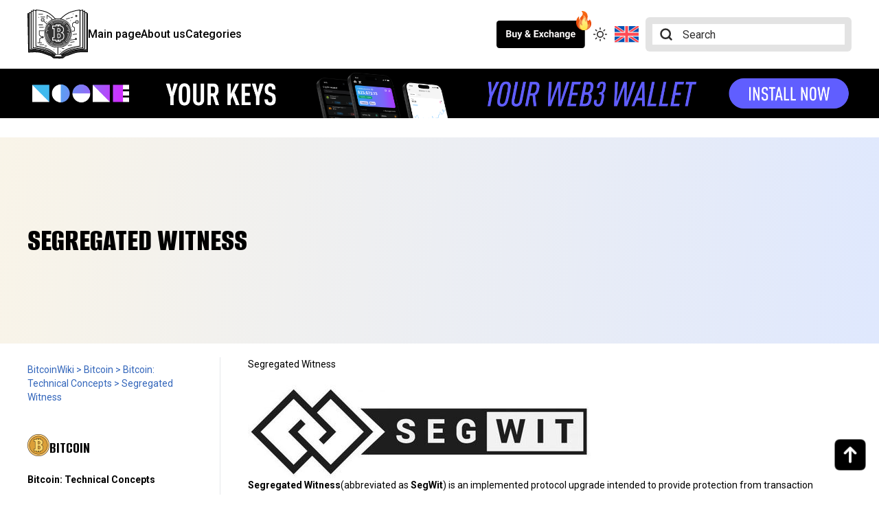

--- FILE ---
content_type: text/html; charset=UTF-8
request_url: https://bitcoinwiki.org/wiki/segregated-witness
body_size: 18697
content:
<!doctype html>
<html class="m-[0px!important]" lang="en-US" prefix="og: https://ogp.me/ns#">
    <head>
        <meta charset="UTF-8">
        <meta name="viewport" content="width=device-width, initial-scale=1, minimum-scale=1">
        <title>Bitcoinwiki</title>
        <link rel="preconnect" href="https://fonts.googleapis.com">
        <link rel="preconnect" href="https://fonts.gstatic.com" crossorigin>
        <link href="https://fonts.googleapis.com/css2?family=Roboto:ital,wght@0,100;0,300;0,400;0,500;0,700;0,900;1,100;1,300;1,400;1,500;1,700;1,900&display=swap" rel="stylesheet">
        <link href="https://fonts.googleapis.com/css2?family=Alumni+Sans:ital,wght@0,100..900;1,100..900&display=swap" rel="stylesheet">
        <script async src="https://www.googletagmanager.com/gtag/js?id=GT-KT54FQGS" type="ba905e6274bbea075d210315-text/javascript"></script>
        <script type="ba905e6274bbea075d210315-text/javascript">
            window.dataLayer = window.dataLayer || [];
            function gtag() {
                dataLayer.push(arguments);
            }
            gtag('js', new Date());
            gtag('config', 'GT-KT54FQGS');
        </script>
        <!-- Manifest added by SuperPWA - Progressive Web Apps Plugin For WordPress -->
<link rel="manifest" href="/superpwa-manifest.json">
<meta name="theme-color" content="#151515">
<meta name="mobile-web-app-capable" content="yes">
<meta name="apple-touch-fullscreen" content="yes">
<meta name="apple-mobile-web-app-title" content="BitcoinWiki">
<meta name="application-name" content="BitcoinWiki">
<meta name="apple-mobile-web-app-capable" content="yes">
<meta name="apple-mobile-web-app-status-bar-style" content="black">
<link rel="apple-touch-icon"  href="https://bitcoinwiki.org/wp-content/uploads/2024/12/192.png">
<link rel="apple-touch-icon" sizes="192x192" href="https://bitcoinwiki.org/wp-content/uploads/2024/12/192.png">
<link rel="apple-touch-startup-image" media="screen and (device-width: 320px) and (device-height: 568px) and (-webkit-device-pixel-ratio: 2) and (orientation: landscape)" href="http://bitcoinwiki.org/wp-content/uploads/superpwa-splashIcons/super_splash_screens/icon_1136x640.png"/>
<link rel="apple-touch-startup-image" media="screen and (device-width: 320px) and (device-height: 568px) and (-webkit-device-pixel-ratio: 2) and (orientation: portrait)" href="http://bitcoinwiki.org/wp-content/uploads/superpwa-splashIcons/super_splash_screens/icon_640x1136.png"/>
<link rel="apple-touch-startup-image" media="screen and (device-width: 414px) and (device-height: 896px) and (-webkit-device-pixel-ratio: 3) and (orientation: landscape)" href="http://bitcoinwiki.org/wp-content/uploads/superpwa-splashIcons/super_splash_screens/icon_2688x1242.png"/>
<link rel="apple-touch-startup-image" media="screen and (device-width: 414px) and (device-height: 896px) and (-webkit-device-pixel-ratio: 2) and (orientation: landscape)" href="http://bitcoinwiki.org/wp-content/uploads/superpwa-splashIcons/super_splash_screens/icon_1792x828.png"/>
<link rel="apple-touch-startup-image" media="screen and (device-width: 375px) and (device-height: 812px) and (-webkit-device-pixel-ratio: 3) and (orientation: portrait)" href="http://bitcoinwiki.org/wp-content/uploads/superpwa-splashIcons/super_splash_screens/icon_1125x2436.png"/>
<link rel="apple-touch-startup-image" media="screen and (device-width: 414px) and (device-height: 896px) and (-webkit-device-pixel-ratio: 2) and (orientation: portrait)" href="http://bitcoinwiki.org/wp-content/uploads/superpwa-splashIcons/super_splash_screens/icon_828x1792.png"/>
<link rel="apple-touch-startup-image" media="screen and (device-width: 375px) and (device-height: 812px) and (-webkit-device-pixel-ratio: 3) and (orientation: landscape)" href="http://bitcoinwiki.org/wp-content/uploads/superpwa-splashIcons/super_splash_screens/icon_2436x1125.png"/>
<link rel="apple-touch-startup-image" media="screen and (device-width: 414px) and (device-height: 736px) and (-webkit-device-pixel-ratio: 3) and (orientation: portrait)" href="http://bitcoinwiki.org/wp-content/uploads/superpwa-splashIcons/super_splash_screens/icon_1242x2208.png"/>
<link rel="apple-touch-startup-image" media="screen and (device-width: 414px) and (device-height: 736px) and (-webkit-device-pixel-ratio: 3) and (orientation: landscape)" href="http://bitcoinwiki.org/wp-content/uploads/superpwa-splashIcons/super_splash_screens/icon_2208x1242.png"/>
<link rel="apple-touch-startup-image" media="screen and (device-width: 375px) and (device-height: 667px) and (-webkit-device-pixel-ratio: 2) and (orientation: landscape)" href="http://bitcoinwiki.org/wp-content/uploads/superpwa-splashIcons/super_splash_screens/icon_1334x750.png"/>
<link rel="apple-touch-startup-image" media="screen and (device-width: 375px) and (device-height: 667px) and (-webkit-device-pixel-ratio: 2) and (orientation: portrait)" href="http://bitcoinwiki.org/wp-content/uploads/superpwa-splashIcons/super_splash_screens/icon_750x1334.png"/>
<link rel="apple-touch-startup-image" media="screen and (device-width: 1024px) and (device-height: 1366px) and (-webkit-device-pixel-ratio: 2) and (orientation: landscape)" href="http://bitcoinwiki.org/wp-content/uploads/superpwa-splashIcons/super_splash_screens/icon_2732x2048.png"/>
<link rel="apple-touch-startup-image" media="screen and (device-width: 1024px) and (device-height: 1366px) and (-webkit-device-pixel-ratio: 2) and (orientation: portrait)" href="http://bitcoinwiki.org/wp-content/uploads/superpwa-splashIcons/super_splash_screens/icon_2048x2732.png"/>
<link rel="apple-touch-startup-image" media="screen and (device-width: 834px) and (device-height: 1194px) and (-webkit-device-pixel-ratio: 2) and (orientation: landscape)" href="http://bitcoinwiki.org/wp-content/uploads/superpwa-splashIcons/super_splash_screens/icon_2388x1668.png"/>
<link rel="apple-touch-startup-image" media="screen and (device-width: 834px) and (device-height: 1194px) and (-webkit-device-pixel-ratio: 2) and (orientation: portrait)" href="http://bitcoinwiki.org/wp-content/uploads/superpwa-splashIcons/super_splash_screens/icon_1668x2388.png"/>
<link rel="apple-touch-startup-image" media="screen and (device-width: 834px) and (device-height: 1112px) and (-webkit-device-pixel-ratio: 2) and (orientation: landscape)" href="http://bitcoinwiki.org/wp-content/uploads/superpwa-splashIcons/super_splash_screens/icon_2224x1668.png"/>
<link rel="apple-touch-startup-image" media="screen and (device-width: 414px) and (device-height: 896px) and (-webkit-device-pixel-ratio: 3) and (orientation: portrait)" href="http://bitcoinwiki.org/wp-content/uploads/superpwa-splashIcons/super_splash_screens/icon_1242x2688.png"/>
<link rel="apple-touch-startup-image" media="screen and (device-width: 834px) and (device-height: 1112px) and (-webkit-device-pixel-ratio: 2) and (orientation: portrait)" href="http://bitcoinwiki.org/wp-content/uploads/superpwa-splashIcons/super_splash_screens/icon_1668x2224.png"/>
<link rel="apple-touch-startup-image" media="screen and (device-width: 768px) and (device-height: 1024px) and (-webkit-device-pixel-ratio: 2) and (orientation: portrait)" href="http://bitcoinwiki.org/wp-content/uploads/superpwa-splashIcons/super_splash_screens/icon_1536x2048.png"/>
<link rel="apple-touch-startup-image" media="screen and (device-width: 768px) and (device-height: 1024px) and (-webkit-device-pixel-ratio: 2) and (orientation: landscape)" href="http://bitcoinwiki.org/wp-content/uploads/superpwa-splashIcons/super_splash_screens/icon_2048x1536.png"/>
<link rel="apple-touch-startup-image" media="screen and (device-width: 390px) and (device-height: 844px) and (-webkit-device-pixel-ratio: 3) and (orientation: portrait)" href="http://bitcoinwiki.org/wp-content/uploads/superpwa-splashIcons/super_splash_screens/icon_1170x2532.png"/>
<link rel="apple-touch-startup-image" media="screen and (device-width: 844px) and (device-height: 390px) and (-webkit-device-pixel-ratio: 3) and (orientation: landscape)" href="http://bitcoinwiki.org/wp-content/uploads/superpwa-splashIcons/super_splash_screens/icon_2532x1170.png"/>
<link rel="apple-touch-startup-image" media="screen and (device-width: 926px) and (device-height: 428px) and (-webkit-device-pixel-ratio: 3) and (orientation: landscape)" href="http://bitcoinwiki.org/wp-content/uploads/superpwa-splashIcons/super_splash_screens/icon_2778x1284.png"/>
<link rel="apple-touch-startup-image" media="screen and (device-width: 428px) and (device-height: 926px) and (-webkit-device-pixel-ratio: 3) and (orientation: portrait)" href="http://bitcoinwiki.org/wp-content/uploads/superpwa-splashIcons/super_splash_screens/icon_2532x1170.png"/>
<link rel="apple-touch-startup-image" media="screen and (device-width: 852px) and (device-height: 393px) and (-webkit-device-pixel-ratio: 3) and (orientation: landscape)" href="http://bitcoinwiki.org/wp-content/uploads/superpwa-splashIcons/super_splash_screens/icon_2556x1179.png"/>
<link rel="apple-touch-startup-image" media="screen and (device-width: 393px) and (device-height: 852px) and (-webkit-device-pixel-ratio: 3) and (orientation: portrait)" href="http://bitcoinwiki.org/wp-content/uploads/superpwa-splashIcons/super_splash_screens/icon_1179x2556.png"/>
<link rel="apple-touch-startup-image" media="screen and (device-width: 932px) and (device-height: 430px) and (-webkit-device-pixel-ratio: 3) and (orientation: landscape)" href="http://bitcoinwiki.org/wp-content/uploads/superpwa-splashIcons/super_splash_screens/icon_2796x1290.png"/>
<link rel="apple-touch-startup-image" media="screen and (device-width: 430px) and (device-height: 932px) and (-webkit-device-pixel-ratio: 3) and (orientation: portrait)" href="http://bitcoinwiki.org/wp-content/uploads/superpwa-splashIcons/super_splash_screens/icon_1290x2796.png"/>
<!-- / SuperPWA.com -->
<link rel="alternate" hreflang="en" href="http://bitcoinwiki.org/wiki/segregated-witness" />
<link rel="alternate" hreflang="x-default" href="http://bitcoinwiki.org/wiki/segregated-witness" />

<!-- Search Engine Optimization by Rank Math - https://rankmath.com/ -->
<meta name="description" content="Segregated Witness (SegWit) is an implemented protocol upgrade intended to provide protection from transaction malleability and block size limit controversy"/>
<meta name="robots" content="follow, index, max-snippet:-1, max-video-preview:-1, max-image-preview:large"/>
<link rel="canonical" href="http://bitcoinwiki.org/wiki/segregated-witness" />
<meta property="og:locale" content="en_US" />
<meta property="og:type" content="article" />
<meta property="og:title" content="Segregated Witness (SegWit) Protocol – BitcoinWiki" />
<meta property="og:description" content="Segregated Witness (SegWit) is an implemented protocol upgrade intended to provide protection from transaction malleability and block size limit controversy" />
<meta property="og:url" content="http://bitcoinwiki.org/wiki/segregated-witness" />
<meta property="og:site_name" content="BitcoinWiki" />
<meta property="og:updated_time" content="2025-07-19T14:51:54+00:00" />
<meta property="og:image" content="https://bitcoinwiki.org/wp-content/uploads/2023/12/700px-Segwit_activation.jpg" />
<meta property="og:image:secure_url" content="https://bitcoinwiki.org/wp-content/uploads/2023/12/700px-Segwit_activation.jpg" />
<meta property="og:image:width" content="700" />
<meta property="og:image:height" content="246" />
<meta property="og:image:alt" content="Segregated Witness" />
<meta property="og:image:type" content="image/jpeg" />
<meta name="twitter:card" content="summary_large_image" />
<meta name="twitter:title" content="Segregated Witness (SegWit) Protocol – BitcoinWiki" />
<meta name="twitter:description" content="Segregated Witness (SegWit) is an implemented protocol upgrade intended to provide protection from transaction malleability and block size limit controversy" />
<meta name="twitter:image" content="https://bitcoinwiki.org/wp-content/uploads/2023/12/700px-Segwit_activation.jpg" />
<script type="application/ld+json" class="rank-math-schema">{"@context":"https://schema.org","@graph":[{"@type":"BreadcrumbList","@id":"http://bitcoinwiki.org/wiki/segregated-witness#breadcrumb","itemListElement":[{"@type":"ListItem","position":"1","item":{"@id":"https://stage.bitcoinwiki.org","name":"Main"}},{"@type":"ListItem","position":"2","item":{"@id":"https://bitcoinwiki.org/wiki","name":"Wiki"}},{"@type":"ListItem","position":"3","item":{"@id":"http://bitcoinwiki.org/wiki/segregated-witness","name":"Segregated Witness"}}]}]}</script>
<!-- /Rank Math WordPress SEO plugin -->

<link rel='dns-prefetch' href='//cdnjs.cloudflare.com' />
<link rel='dns-prefetch' href='//www.googletagmanager.com' />
<link rel='dns-prefetch' href='//code.jquery.com' />
<link rel="alternate" title="oEmbed (JSON)" type="application/json+oembed" href="https://bitcoinwiki.org/wp-json/oembed/1.0/embed?url=http%3A%2F%2Fbitcoinwiki.org%2Fwiki%2Fsegregated-witness" />
<link rel="alternate" title="oEmbed (XML)" type="text/xml+oembed" href="https://bitcoinwiki.org/wp-json/oembed/1.0/embed?url=http%3A%2F%2Fbitcoinwiki.org%2Fwiki%2Fsegregated-witness&#038;format=xml" />
		<!-- This site uses the Google Analytics by MonsterInsights plugin v9.11.1 - Using Analytics tracking - https://www.monsterinsights.com/ -->
		<!-- Note: MonsterInsights is not currently configured on this site. The site owner needs to authenticate with Google Analytics in the MonsterInsights settings panel. -->
					<!-- No tracking code set -->
				<!-- / Google Analytics by MonsterInsights -->
		<style id='wp-img-auto-sizes-contain-inline-css' type='text/css'>
img:is([sizes=auto i],[sizes^="auto," i]){contain-intrinsic-size:3000px 1500px}
/*# sourceURL=wp-img-auto-sizes-contain-inline-css */
</style>
<style id='classic-theme-styles-inline-css' type='text/css'>
/*! This file is auto-generated */
.wp-block-button__link{color:#fff;background-color:#32373c;border-radius:9999px;box-shadow:none;text-decoration:none;padding:calc(.667em + 2px) calc(1.333em + 2px);font-size:1.125em}.wp-block-file__button{background:#32373c;color:#fff;text-decoration:none}
/*# sourceURL=/wp-includes/css/classic-themes.min.css */
</style>
<link rel='stylesheet' id='submission_id_public_css-css' href='https://bitcoinwiki.org/wp-content/plugins/ultimate-addons-for-contact-form-7/addons/submission-id/assets/public/css/public-submission-id.css' type='text/css' media='1' />
<style id='kadence-blocks-global-variables-inline-css' type='text/css'>
:root {--global-kb-font-size-sm:clamp(0.8rem, 0.73rem + 0.217vw, 0.9rem);--global-kb-font-size-md:clamp(1.1rem, 0.995rem + 0.326vw, 1.25rem);--global-kb-font-size-lg:clamp(1.75rem, 1.576rem + 0.543vw, 2rem);--global-kb-font-size-xl:clamp(2.25rem, 1.728rem + 1.63vw, 3rem);--global-kb-font-size-xxl:clamp(2.5rem, 1.456rem + 3.26vw, 4rem);--global-kb-font-size-xxxl:clamp(2.75rem, 0.489rem + 7.065vw, 6rem);}:root {--global-palette1: #3182CE;--global-palette2: #2B6CB0;--global-palette3: #1A202C;--global-palette4: #2D3748;--global-palette5: #4A5568;--global-palette6: #718096;--global-palette7: #EDF2F7;--global-palette8: #F7FAFC;--global-palette9: #ffffff;}
/*# sourceURL=kadence-blocks-global-variables-inline-css */
</style>
<link rel='stylesheet' id='wpo_min-header-0-css' href='https://bitcoinwiki.org/wp-content/cache/wpo-minify/1764754772/assets/wpo-minify-header-6b8d652c.min.css' type='text/css' media='all' />
<link rel='stylesheet' id='jquery-ui-style-css' href='//code.jquery.com/ui/1.12.1/themes/base/jquery-ui.css' type='text/css' media='all' />
<link rel='stylesheet' id='wpo_min-header-2-css' href='https://bitcoinwiki.org/wp-content/cache/wpo-minify/1764754772/assets/wpo-minify-header-38b3399c.min.css' type='text/css' media='all' />
<script type="ba905e6274bbea075d210315-text/javascript" src="https://bitcoinwiki.org/wp-content/cache/wpo-minify/1764754772/assets/wpo-minify-header-30df04cb.min.js" id="wpo_min-header-0-js"></script>
<script type="ba905e6274bbea075d210315-text/javascript" id="wpo_min-header-1-js-extra">
/* <![CDATA[ */
var wpml_cookies = {"wp-wpml_current_language":{"value":"en","expires":1,"path":"/"}};
var wpml_cookies = {"wp-wpml_current_language":{"value":"en","expires":1,"path":"/"}};
//# sourceURL=wpo_min-header-1-js-extra
/* ]]> */
</script>
<script type="ba905e6274bbea075d210315-text/javascript" src="https://bitcoinwiki.org/wp-content/cache/wpo-minify/1764754772/assets/wpo-minify-header-1aa90468.min.js" id="wpo_min-header-1-js" defer="defer" data-wp-strategy="defer"></script>
<script type="ba905e6274bbea075d210315-text/javascript" src="https://bitcoinwiki.org/wp-content/cache/wpo-minify/1764754772/assets/wpo-minify-header-01f12f5a.min.js" id="wpo_min-header-2-js"></script>

<!-- Google tag (gtag.js) snippet added by Site Kit -->

<!-- Google Analytics snippet added by Site Kit -->
<script type="ba905e6274bbea075d210315-text/javascript" src="https://www.googletagmanager.com/gtag/js?id=GT-KT54FQGS" id="google_gtagjs-js" async></script>
<script type="ba905e6274bbea075d210315-text/javascript" id="google_gtagjs-js-after">
/* <![CDATA[ */
window.dataLayer = window.dataLayer || [];function gtag(){dataLayer.push(arguments);}
gtag("set","linker",{"domains":["bitcoinwiki.org"]});
gtag("js", new Date());
gtag("set", "developer_id.dZTNiMT", true);
gtag("config", "GT-KT54FQGS");
//# sourceURL=google_gtagjs-js-after
/* ]]> */
</script>

<!-- End Google tag (gtag.js) snippet added by Site Kit -->
<link rel="https://api.w.org/" href="https://bitcoinwiki.org/wp-json/" /><link rel="EditURI" type="application/rsd+xml" title="RSD" href="https://bitcoinwiki.org/xmlrpc.php?rsd" />
<meta name="generator" content="WordPress 6.9" />
<link rel='shortlink' href='https://bitcoinwiki.org/?p=97845' />
<meta name="generator" content="WPML ver:4.6.13 stt:59,1,3,27,45,2;" />
<meta name="generator" content="Site Kit by Google 1.135.0" /><link rel="icon" href="https://bitcoinwiki.org/wp-content/uploads/2024/11/favicon-1.png" sizes="32x32" />
<link rel="icon" href="https://bitcoinwiki.org/wp-content/uploads/2024/11/favicon-1.png" sizes="192x192" />
<meta name="msapplication-TileImage" content="https://bitcoinwiki.org/wp-content/uploads/2024/11/favicon-1.png" />
    <style id='global-styles-inline-css' type='text/css'>
:root{--wp--preset--aspect-ratio--square: 1;--wp--preset--aspect-ratio--4-3: 4/3;--wp--preset--aspect-ratio--3-4: 3/4;--wp--preset--aspect-ratio--3-2: 3/2;--wp--preset--aspect-ratio--2-3: 2/3;--wp--preset--aspect-ratio--16-9: 16/9;--wp--preset--aspect-ratio--9-16: 9/16;--wp--preset--color--black: #000000;--wp--preset--color--cyan-bluish-gray: #abb8c3;--wp--preset--color--white: #ffffff;--wp--preset--color--pale-pink: #f78da7;--wp--preset--color--vivid-red: #cf2e2e;--wp--preset--color--luminous-vivid-orange: #ff6900;--wp--preset--color--luminous-vivid-amber: #fcb900;--wp--preset--color--light-green-cyan: #7bdcb5;--wp--preset--color--vivid-green-cyan: #00d084;--wp--preset--color--pale-cyan-blue: #8ed1fc;--wp--preset--color--vivid-cyan-blue: #0693e3;--wp--preset--color--vivid-purple: #9b51e0;--wp--preset--gradient--vivid-cyan-blue-to-vivid-purple: linear-gradient(135deg,rgb(6,147,227) 0%,rgb(155,81,224) 100%);--wp--preset--gradient--light-green-cyan-to-vivid-green-cyan: linear-gradient(135deg,rgb(122,220,180) 0%,rgb(0,208,130) 100%);--wp--preset--gradient--luminous-vivid-amber-to-luminous-vivid-orange: linear-gradient(135deg,rgb(252,185,0) 0%,rgb(255,105,0) 100%);--wp--preset--gradient--luminous-vivid-orange-to-vivid-red: linear-gradient(135deg,rgb(255,105,0) 0%,rgb(207,46,46) 100%);--wp--preset--gradient--very-light-gray-to-cyan-bluish-gray: linear-gradient(135deg,rgb(238,238,238) 0%,rgb(169,184,195) 100%);--wp--preset--gradient--cool-to-warm-spectrum: linear-gradient(135deg,rgb(74,234,220) 0%,rgb(151,120,209) 20%,rgb(207,42,186) 40%,rgb(238,44,130) 60%,rgb(251,105,98) 80%,rgb(254,248,76) 100%);--wp--preset--gradient--blush-light-purple: linear-gradient(135deg,rgb(255,206,236) 0%,rgb(152,150,240) 100%);--wp--preset--gradient--blush-bordeaux: linear-gradient(135deg,rgb(254,205,165) 0%,rgb(254,45,45) 50%,rgb(107,0,62) 100%);--wp--preset--gradient--luminous-dusk: linear-gradient(135deg,rgb(255,203,112) 0%,rgb(199,81,192) 50%,rgb(65,88,208) 100%);--wp--preset--gradient--pale-ocean: linear-gradient(135deg,rgb(255,245,203) 0%,rgb(182,227,212) 50%,rgb(51,167,181) 100%);--wp--preset--gradient--electric-grass: linear-gradient(135deg,rgb(202,248,128) 0%,rgb(113,206,126) 100%);--wp--preset--gradient--midnight: linear-gradient(135deg,rgb(2,3,129) 0%,rgb(40,116,252) 100%);--wp--preset--font-size--small: 13px;--wp--preset--font-size--medium: 20px;--wp--preset--font-size--large: 36px;--wp--preset--font-size--x-large: 42px;--wp--preset--spacing--20: 0.44rem;--wp--preset--spacing--30: 0.67rem;--wp--preset--spacing--40: 1rem;--wp--preset--spacing--50: 1.5rem;--wp--preset--spacing--60: 2.25rem;--wp--preset--spacing--70: 3.38rem;--wp--preset--spacing--80: 5.06rem;--wp--preset--shadow--natural: 6px 6px 9px rgba(0, 0, 0, 0.2);--wp--preset--shadow--deep: 12px 12px 50px rgba(0, 0, 0, 0.4);--wp--preset--shadow--sharp: 6px 6px 0px rgba(0, 0, 0, 0.2);--wp--preset--shadow--outlined: 6px 6px 0px -3px rgb(255, 255, 255), 6px 6px rgb(0, 0, 0);--wp--preset--shadow--crisp: 6px 6px 0px rgb(0, 0, 0);}:where(.is-layout-flex){gap: 0.5em;}:where(.is-layout-grid){gap: 0.5em;}body .is-layout-flex{display: flex;}.is-layout-flex{flex-wrap: wrap;align-items: center;}.is-layout-flex > :is(*, div){margin: 0;}body .is-layout-grid{display: grid;}.is-layout-grid > :is(*, div){margin: 0;}:where(.wp-block-columns.is-layout-flex){gap: 2em;}:where(.wp-block-columns.is-layout-grid){gap: 2em;}:where(.wp-block-post-template.is-layout-flex){gap: 1.25em;}:where(.wp-block-post-template.is-layout-grid){gap: 1.25em;}.has-black-color{color: var(--wp--preset--color--black) !important;}.has-cyan-bluish-gray-color{color: var(--wp--preset--color--cyan-bluish-gray) !important;}.has-white-color{color: var(--wp--preset--color--white) !important;}.has-pale-pink-color{color: var(--wp--preset--color--pale-pink) !important;}.has-vivid-red-color{color: var(--wp--preset--color--vivid-red) !important;}.has-luminous-vivid-orange-color{color: var(--wp--preset--color--luminous-vivid-orange) !important;}.has-luminous-vivid-amber-color{color: var(--wp--preset--color--luminous-vivid-amber) !important;}.has-light-green-cyan-color{color: var(--wp--preset--color--light-green-cyan) !important;}.has-vivid-green-cyan-color{color: var(--wp--preset--color--vivid-green-cyan) !important;}.has-pale-cyan-blue-color{color: var(--wp--preset--color--pale-cyan-blue) !important;}.has-vivid-cyan-blue-color{color: var(--wp--preset--color--vivid-cyan-blue) !important;}.has-vivid-purple-color{color: var(--wp--preset--color--vivid-purple) !important;}.has-black-background-color{background-color: var(--wp--preset--color--black) !important;}.has-cyan-bluish-gray-background-color{background-color: var(--wp--preset--color--cyan-bluish-gray) !important;}.has-white-background-color{background-color: var(--wp--preset--color--white) !important;}.has-pale-pink-background-color{background-color: var(--wp--preset--color--pale-pink) !important;}.has-vivid-red-background-color{background-color: var(--wp--preset--color--vivid-red) !important;}.has-luminous-vivid-orange-background-color{background-color: var(--wp--preset--color--luminous-vivid-orange) !important;}.has-luminous-vivid-amber-background-color{background-color: var(--wp--preset--color--luminous-vivid-amber) !important;}.has-light-green-cyan-background-color{background-color: var(--wp--preset--color--light-green-cyan) !important;}.has-vivid-green-cyan-background-color{background-color: var(--wp--preset--color--vivid-green-cyan) !important;}.has-pale-cyan-blue-background-color{background-color: var(--wp--preset--color--pale-cyan-blue) !important;}.has-vivid-cyan-blue-background-color{background-color: var(--wp--preset--color--vivid-cyan-blue) !important;}.has-vivid-purple-background-color{background-color: var(--wp--preset--color--vivid-purple) !important;}.has-black-border-color{border-color: var(--wp--preset--color--black) !important;}.has-cyan-bluish-gray-border-color{border-color: var(--wp--preset--color--cyan-bluish-gray) !important;}.has-white-border-color{border-color: var(--wp--preset--color--white) !important;}.has-pale-pink-border-color{border-color: var(--wp--preset--color--pale-pink) !important;}.has-vivid-red-border-color{border-color: var(--wp--preset--color--vivid-red) !important;}.has-luminous-vivid-orange-border-color{border-color: var(--wp--preset--color--luminous-vivid-orange) !important;}.has-luminous-vivid-amber-border-color{border-color: var(--wp--preset--color--luminous-vivid-amber) !important;}.has-light-green-cyan-border-color{border-color: var(--wp--preset--color--light-green-cyan) !important;}.has-vivid-green-cyan-border-color{border-color: var(--wp--preset--color--vivid-green-cyan) !important;}.has-pale-cyan-blue-border-color{border-color: var(--wp--preset--color--pale-cyan-blue) !important;}.has-vivid-cyan-blue-border-color{border-color: var(--wp--preset--color--vivid-cyan-blue) !important;}.has-vivid-purple-border-color{border-color: var(--wp--preset--color--vivid-purple) !important;}.has-vivid-cyan-blue-to-vivid-purple-gradient-background{background: var(--wp--preset--gradient--vivid-cyan-blue-to-vivid-purple) !important;}.has-light-green-cyan-to-vivid-green-cyan-gradient-background{background: var(--wp--preset--gradient--light-green-cyan-to-vivid-green-cyan) !important;}.has-luminous-vivid-amber-to-luminous-vivid-orange-gradient-background{background: var(--wp--preset--gradient--luminous-vivid-amber-to-luminous-vivid-orange) !important;}.has-luminous-vivid-orange-to-vivid-red-gradient-background{background: var(--wp--preset--gradient--luminous-vivid-orange-to-vivid-red) !important;}.has-very-light-gray-to-cyan-bluish-gray-gradient-background{background: var(--wp--preset--gradient--very-light-gray-to-cyan-bluish-gray) !important;}.has-cool-to-warm-spectrum-gradient-background{background: var(--wp--preset--gradient--cool-to-warm-spectrum) !important;}.has-blush-light-purple-gradient-background{background: var(--wp--preset--gradient--blush-light-purple) !important;}.has-blush-bordeaux-gradient-background{background: var(--wp--preset--gradient--blush-bordeaux) !important;}.has-luminous-dusk-gradient-background{background: var(--wp--preset--gradient--luminous-dusk) !important;}.has-pale-ocean-gradient-background{background: var(--wp--preset--gradient--pale-ocean) !important;}.has-electric-grass-gradient-background{background: var(--wp--preset--gradient--electric-grass) !important;}.has-midnight-gradient-background{background: var(--wp--preset--gradient--midnight) !important;}.has-small-font-size{font-size: var(--wp--preset--font-size--small) !important;}.has-medium-font-size{font-size: var(--wp--preset--font-size--medium) !important;}.has-large-font-size{font-size: var(--wp--preset--font-size--large) !important;}.has-x-large-font-size{font-size: var(--wp--preset--font-size--x-large) !important;}
/*# sourceURL=global-styles-inline-css */
</style>
</head>
    <body class="relative font-main min-h-[100vh] flex flex-col">
        <section class="js-header hidden lg:flex flex-row px-10 h-[100px] bg-header">
            <div class="container mx-auto flex flex-row justify-between items-center">
                <div class="flex flex-row gap-x-8 items-center">
                    <a href='https://bitcoinwiki.org'>
                        <img class="h-[72px]" src="https://bitcoinwiki.org/wp-content/themes/wiki-new/assets/images/logo.svg" />
                    </a>
                    <a class="hover:underline font-medium" href='https://bitcoinwiki.org'>Main page</a>
                    <a class="hover:underline font-medium" href='https://bitcoinwiki.org/about'>About us</a>
                    <a class="hover:underline font-medium" href='https://bitcoinwiki.org/categories'>Categories</a>
                </div>
                <div class="flex flex-row gap-x-5 items-center">
                    <a href='https://bitcoinwiki.org/buy-and-exchange' class="relative mr-3">
                        <img class="js-buy-button h-[40px]" src="https://bitcoinwiki.org/wp-content/themes/wiki-new/assets/images/buy-exchange-light.svg" />
                        <img class="js-buy-button-dark hidden h-[40px]" src="https://bitcoinwiki.org/wp-content/themes/wiki-new/assets/images/buy-exchange.svg" />
                        <img class="h-[30px] absolute -top-[15px] -right-[13px]" src="https://bitcoinwiki.org/wp-content/themes/wiki-new/assets/images/fire.svg" />
                    </a>
                    <div class="js-switcher">
                        <img class="js-switcher-light cursor-pointer h-[20px]" src="https://bitcoinwiki.org/wp-content/themes/wiki-new/assets/images/switcher-sun.svg" />
                        <img class="js-switcher-dark hidden cursor-pointer h-[20px]" src="https://bitcoinwiki.org/wp-content/themes/wiki-new/assets/images/switcher-moon.svg" />
                    </div>
                    <div class="-mr-48">
                        
<div class="wpml-ls-statics-shortcode_actions wpml-ls wpml-ls-legacy-dropdown-click js-wpml-ls-legacy-dropdown-click">
	<ul>

		<li class="wpml-ls-slot-shortcode_actions wpml-ls-item wpml-ls-item-en wpml-ls-current-language wpml-ls-first-item wpml-ls-last-item wpml-ls-item-legacy-dropdown-click">

			<a href="#" class="js-wpml-ls-item-toggle wpml-ls-item-toggle">
                                                    <img
            class="wpml-ls-flag"
            src="https://bitcoinwiki.org/wp-content/plugins/sitepress-multilingual-cms/res/flags/en.svg"
            alt=""
            width=35
            height=35
    /><span class="wpml-ls-native">English</span></a>

			<ul class="js-wpml-ls-sub-menu wpml-ls-sub-menu">
							</ul>

		</li>

	</ul>
</div>
                    </div>
                    <form class="js-input-form z-10 bg-[#E3E3E3] h-[50px] w-[200px] xl:w-[300px] rounded-md relative" role="search" method="get" id="searchform" action="https://bitcoinwiki.org/">
  <img class="js-search-icon absolute h-[20px] left-5 top-0 bottom-0 m-auto" src="https://bitcoinwiki.org/wp-content/themes/wiki-new/assets/images/search-icon.svg" />
  <img class="js-search-icon-dark hidden absolute h-[20px] left-5 top-0 bottom-0 m-auto" src="https://bitcoinwiki.org/wp-content/themes/wiki-new/assets/images/search-icon-dark.svg" />
  <input type="text" class="js-search-input search-field h-[30px] m-[10px] bg-white pl-11 w-[calc(100%-20px)] text-custom-black placeholder:text-custom-black outline-none" name="s" placeholder="Search" value="">
</form>                </div>
            </div>
        </section>

        <section class="js-header relative lg:hidden p-5 h-[80px] w-full bg-header">
            <div class="container mx-auto flex flex-row justify-between items-center">
                <div class="w-1/4">
                    <img class="js-burger js-burger-light cursor-pointer duration-500 transition-all ease-out" src="https://bitcoinwiki.org/wp-content/themes/wiki-new/assets/images/burger.svg" />
                    <img class="js-burger js-burger-dark hidden cursor-pointer duration-500 transition-all ease-out" src="https://bitcoinwiki.org/wp-content/themes/wiki-new/assets/images/burger-dark.svg" />
                </div>
                <div class="w-1/4 flex justify-center">
                    <a href='https://bitcoinwiki.org'>
                        <img class="h-[45px]" src="https://bitcoinwiki.org/wp-content/themes/wiki-new/assets/images/logo.svg" />
                    </a>
                </div>
                <div class="flex flex-row gap-1 items-center justify-end w-1/4">
                    <form class="js-search-form hidden p-2" id="searchform" method="get" action="https://bitcoinwiki.org/">
                        <input type="text" class="search-field bg-white pl-5 w-[calc(100vw-65px)] h-[80px] absolute top-0 left-0 right-0 bottom-0 text-custom-black placeholder:text-custom-black outline-none focus:outline-none" name="s" placeholder="Search..." value="">
                    </form>
                    <div class="js-search-icon">
                        <img class="js-search-icon-light cursor-pointer" src="https://bitcoinwiki.org/wp-content/themes/wiki-new/assets/images/search-icon.svg" />
                        <img class="js-search-icon-dark cursor-pointer hidden" src="https://bitcoinwiki.org/wp-content/themes/wiki-new/assets/images/search-icon-dark.svg" />
                    </div>
                </div>
                <div class="js-buy-btn ml-5 w-1/4 hidden lg:flex justify-end">
                    <a href='https://bitcoinwiki.org/buy-and-exchange'>
                        <img class="js-buy-button h-[30px]" src="https://bitcoinwiki.org/wp-content/themes/wiki-new/assets/images/buy-exchange-mobile.svg" />
                        <img class="js-buy-button-dark hidden h-[30px]" src="https://bitcoinwiki.org/wp-content/themes/wiki-new/assets/images/buy-exchange-mobile-dark.svg" />
                    </a>
                </div>
            </div>

            <div class="js-mobile-menu absolute top-[75px] left-0 right-0 bg-header hidden p-5 flex flex-col gap-3 z-30">
                <a class="hover:underline font-medium" href='https://bitcoinwiki.org'>Main page</a>
                <a class="hover:underline font-medium" href='https://bitcoinwiki.org/about'>About us</a>
                <a class="hover:underline font-medium" href='https://bitcoinwiki.org/categories'>Categories</a>
                <div class="js-switcher mb-2">
                    <img class="js-switcher-light cursor-pointer h-[20px]" src="https://bitcoinwiki.org/wp-content/themes/wiki-new/assets/images/switcher-sun.svg" />
                    <img class="js-switcher-dark hidden cursor-pointer h-[20px]" src="https://bitcoinwiki.org/wp-content/themes/wiki-new/assets/images/switcher-moon.svg" />
                </div>
                <div>
                    
<div class="wpml-ls-statics-shortcode_actions wpml-ls wpml-ls-legacy-dropdown-click js-wpml-ls-legacy-dropdown-click">
	<ul>

		<li class="wpml-ls-slot-shortcode_actions wpml-ls-item wpml-ls-item-en wpml-ls-current-language wpml-ls-first-item wpml-ls-last-item wpml-ls-item-legacy-dropdown-click">

			<a href="#" class="js-wpml-ls-item-toggle wpml-ls-item-toggle">
                                                    <img
            class="wpml-ls-flag"
            src="https://bitcoinwiki.org/wp-content/plugins/sitepress-multilingual-cms/res/flags/en.svg"
            alt=""
            width=35
            height=35
    /><span class="wpml-ls-native">English</span></a>

			<ul class="js-wpml-ls-sub-menu wpml-ls-sub-menu">
							</ul>

		</li>

	</ul>
</div>
                </div>
            </div>
        </section>

        <style>
          .banner-desktop { display: none; }
          .banner-mobile { display: block; }

          @media (min-width: 640px) {
            .banner-desktop { display: block; }
            .banner-mobile { display: none; }
          }
        </style>

        <a href='https://noone.io/wallet/?utm_source=bitcoinwiki&utm_medium=banner' target="_blank" class="z-10 js-header-banner sticky top-0 banner-desktop">
          <div class="w-full overflow-hidden bg-cover h-auto mb-3 lg:mb-7">
            <img src="https://bitcoinwiki.org/wp-content/themes/wiki-new/assets/images/banner-noone-desktop.png" alt="Banner desktop"/>
          </div>
        </a>

        <a href='https://noone.io/wallet/?utm_source=bitcoinwiki&utm_medium=banner' target="_blank" class="z-10 banner-mobile">
          <div class="w-full overflow-hidden bg-cover h-auto mb-3 lg:mb-7">
            <img src="https://bitcoinwiki.org/wp-content/themes/wiki-new/assets/images/banner-noone-mobile.png" alt="Banner mobile"/>
          </div>
        </a>        <section class="text-sm">
        <div
            style="background: linear-gradient(96.82deg, #FFF7E3 -24.1%, #DDE7FF 107.84%);"
            class="js-single-bg w-full p-5 lg:px-10 h-[200px] lg:h-[300px] flex flex-col justify-center"
        >
            <div class="container mx-auto">
                <h1 class="uppercase text-5xl font-title font-extrabold">Segregated Witness</h1>
            </div>
        </div>
        <div class="lg:hidden p-5">
            <div class="breadcrumbs text-light-blue" typeof="BreadcrumbList" vocab="https://schema.org/">
                <!-- Breadcrumb NavXT 7.3.1 -->
<span property="itemListElement" typeof="ListItem"><a property="item" typeof="WebPage" title="Go to BitcoinWiki." href="https://bitcoinwiki.org" class="home" ><span property="name">BitcoinWiki</span></a><meta property="position" content="1"></span> &gt; <span property="itemListElement" typeof="ListItem"><a property="item" typeof="WebPage" title="Go to the Bitcoin Wiki Category archives." href="https://bitcoinwiki.org/category/bitcoin" class="taxonomy wiki_category" ><span property="name">Bitcoin</span></a><meta property="position" content="2"></span> &gt; <span property="itemListElement" typeof="ListItem"><a property="item" typeof="WebPage" title="Go to the Bitcoin: Technical Concepts Wiki Category archives." href="https://bitcoinwiki.org/category/bitcoin-technical-concepts" class="taxonomy wiki_category" ><span property="name">Bitcoin: Technical Concepts</span></a><meta property="position" content="3"></span> &gt; <span property="itemListElement" typeof="ListItem"><span property="name" class="post post-wiki current-item">Segregated Witness</span><meta property="url" content="http://bitcoinwiki.org/wiki/segregated-witness"><meta property="position" content="4"></span>            </div>
        </div>
        <div class="js-divider flex flex-col-reverse lg:flex-row lg:divide-x lg:divide-solid max-w-[1800px] mx-auto">
            <div class="lg:w-3/12 px-5 lg:px-7 xl:px-10 lg:-mt-3">
                <div class="breadcrumbs hidden lg:block container mx-auto mt-10 text-light-blue mb-10" typeof="BreadcrumbList" vocab="https://schema.org/">
                    <!-- Breadcrumb NavXT 7.3.1 -->
<span property="itemListElement" typeof="ListItem"><a property="item" typeof="WebPage" title="Go to BitcoinWiki." href="https://bitcoinwiki.org" class="home" ><span property="name">BitcoinWiki</span></a><meta property="position" content="1"></span> &gt; <span property="itemListElement" typeof="ListItem"><a property="item" typeof="WebPage" title="Go to the Bitcoin Wiki Category archives." href="https://bitcoinwiki.org/category/bitcoin" class="taxonomy wiki_category" ><span property="name">Bitcoin</span></a><meta property="position" content="2"></span> &gt; <span property="itemListElement" typeof="ListItem"><a property="item" typeof="WebPage" title="Go to the Bitcoin: Technical Concepts Wiki Category archives." href="https://bitcoinwiki.org/category/bitcoin-technical-concepts" class="taxonomy wiki_category" ><span property="name">Bitcoin: Technical Concepts</span></a><meta property="position" content="3"></span> &gt; <span property="itemListElement" typeof="ListItem"><span property="name" class="post post-wiki current-item">Segregated Witness</span><meta property="url" content="http://bitcoinwiki.org/wiki/segregated-witness"><meta property="position" content="4"></span>                </div>
                                        <div class="flex flex-row gap-3 items-center mb-3 lg:mb-5">
                                                                <img class="h-[32px]" src="https://bitcoinwiki.org/wp-content/uploads/2024/11/category-bitcoin-logo.png" alt="bitcoin logo" />
                            
                            <a href="https://bitcoinwiki.org/category/bitcoin" class="mt-2">
                                <div class="uppercase text-xl xl:text-2xl font-title font-bold">Bitcoin</div>
                            </a>
                        </div>
                        <div class="mb-2 lg:mb-4">
                            <a href="https://bitcoinwiki.org/category/bitcoin-technical-concepts" class="font-semibold">
                                Bitcoin: Technical Concepts                            </a>
                        </div>
                        <div class="mb-10">
                                                                        <div>
                                                <a href="http://bitcoinwiki.org/wiki/bech32" class="text-light-blue">
                                                    Bech32                                                </a>
                                            </div>
                                                                                    <div>
                                                <a href="http://bitcoinwiki.org/wiki/blockchain-diagram" class="text-light-blue">
                                                    Blockchain Diagram                                                </a>
                                            </div>
                                                                                    <div>
                                                <a href="http://bitcoinwiki.org/wiki/bitcoin-encryption" class="text-light-blue">
                                                    Bitcoin Encryption                                                </a>
                                            </div>
                                                                                    <div>
                                                <a href="http://bitcoinwiki.org/wiki/creating-forks" class="text-light-blue">
                                                    Creating forks                                                </a>
                                            </div>
                                                                                    <div>
                                                <a href="http://bitcoinwiki.org/wiki/mining" class="text-light-blue">
                                                    Bitcoin mining                                                </a>
                                            </div>
                                                                                    <div>
                                                <a href="http://bitcoinwiki.org/wiki/blockchain" class="text-light-blue">
                                                    Blockchain                                                </a>
                                            </div>
                                                                                    <div>
                                                <a href="http://bitcoinwiki.org/wiki/bitcoin-improvement-proposals" class="text-light-blue">
                                                    Bitcoin Improvement Proposals                                                </a>
                                            </div>
                                                                                    <div>
                                                <a href="http://bitcoinwiki.org/wiki/pay-to-script-hash" class="text-light-blue">
                                                    Pay-to-Script Hash                                                </a>
                                            </div>
                                                                                    <div>
                                                <a href="http://bitcoinwiki.org/wiki/proof-of-keys" class="text-light-blue">
                                                    Proof of Keys                                                </a>
                                            </div>
                                                                                    <div>
                                                <a href="http://bitcoinwiki.org/wiki/utxo" class="text-light-blue">
                                                    UTXO                                                </a>
                                            </div>
                                                                                    <div>
                                                <a href="http://bitcoinwiki.org/wiki/user-activated-soft-fork" class="text-light-blue">
                                                    User Activated Soft Fork                                                </a>
                                            </div>
                                                                                    <div>
                                                <a href="http://bitcoinwiki.org/wiki/pay-to-pubkey-hash" class="text-light-blue">
                                                    Pay-to-Pubkey Hash                                                </a>
                                            </div>
                                                                                    <div>
                                                <a href="http://bitcoinwiki.org/wiki/omnibolt" class="text-light-blue">
                                                    OmniBOLT                                                </a>
                                            </div>
                                                                                    <div>
                                                <a href="http://bitcoinwiki.org/wiki/blockchain-database" class="text-light-blue">
                                                    Blockchain (database)                                                </a>
                                            </div>
                                                                                    <div>
                                                <a href="http://bitcoinwiki.org/wiki/lightning-network" class="text-light-blue">
                                                    Lightning Network                                                </a>
                                            </div>
                                                                                    <div>
                                                <a href="http://bitcoinwiki.org/wiki/hashed-timelock-contracts" class="text-light-blue">
                                                    Hashed Timelock Contracts                                                </a>
                                            </div>
                                                                                    <div>
                                                <a href="http://bitcoinwiki.org/wiki/nsequence" class="text-light-blue">
                                                    NSequence                                                </a>
                                            </div>
                                                                                    <div>
                                                <a href="http://bitcoinwiki.org/wiki/bitcoin-emission" class="text-light-blue">
                                                    Bitcoin Emission                                                </a>
                                            </div>
                                                                                    <div>
                                                <a href="http://bitcoinwiki.org/wiki/block-timestamp" class="text-light-blue">
                                                    Block timestamp                                                </a>
                                            </div>
                                                                                    <div>
                                                <a href="http://bitcoinwiki.org/wiki/complete-detail-of-how-bitcoin-works" class="text-light-blue">
                                                    Complete detail of how Bitcoin works                                                </a>
                                            </div>
                                                                                    <div>
                                                <a href="http://bitcoinwiki.org/wiki/softfork" class="text-light-blue">
                                                    Softfork                                                </a>
                                            </div>
                                                                                    <div>
                                                <a href="http://bitcoinwiki.org/wiki/scalability" class="text-light-blue">
                                                    Scalability                                                </a>
                                            </div>
                                                                                    <div>
                                                <a href="http://bitcoinwiki.org/wiki/adaptive-difficulty" class="text-light-blue">
                                                    Adaptive difficulty                                                </a>
                                            </div>
                                                                                    <div>
                                                <a href="http://bitcoinwiki.org/wiki/cve-2012-4684-new" class="text-light-blue">
                                                    CVE-2012-4684-new                                                </a>
                                            </div>
                                                                                    <div>
                                                <a href="http://bitcoinwiki.org/wiki/cve-2013-2293" class="text-light-blue">
                                                    CVE-2013-2293                                                </a>
                                            </div>
                                                                                    <div>
                                                <a href="http://bitcoinwiki.org/wiki/nanopayments" class="text-light-blue">
                                                    Nanopayments                                                </a>
                                            </div>
                                                                                    <div>
                                                <a href="http://bitcoinwiki.org/wiki/block-weight" class="text-light-blue">
                                                    Block weight                                                </a>
                                            </div>
                                                                                    <div>
                                                <a href="http://bitcoinwiki.org/wiki/bip-unofficial-draft-0" class="text-light-blue">
                                                    BIP UNOFFICIAL DRAFT 0                                                </a>
                                            </div>
                                                                                    <div>
                                                <a href="http://bitcoinwiki.org/wiki/ideal-properties-of-digital-commodities" class="text-light-blue">
                                                    Ideal Properties of Digital Commodities                                                </a>
                                            </div>
                                                                                    <div>
                                                <a href="http://bitcoinwiki.org/wiki/address-reuse" class="text-light-blue">
                                                    Address reuse                                                </a>
                                            </div>
                                                                                    <div>
                                                <a href="http://bitcoinwiki.org/wiki/hashlock" class="text-light-blue">
                                                    Hashlock                                                </a>
                                            </div>
                                                                                    <div>
                                                <a href="http://bitcoinwiki.org/wiki/contingency-plans" class="text-light-blue">
                                                    Contingency plans                                                </a>
                                            </div>
                                                                                    <div>
                                                <a href="http://bitcoinwiki.org/wiki/offline-transactions" class="text-light-blue">
                                                    Offline transactions                                                </a>
                                            </div>
                                                                                    <div>
                                                <a href="http://bitcoinwiki.org/wiki/off-chain-transactions" class="text-light-blue">
                                                    Off-Chain Transactions                                                </a>
                                            </div>
                                                                                    <div>
                                                <a href="http://bitcoinwiki.org/wiki/funding-network-security" class="text-light-blue">
                                                    Funding network security                                                </a>
                                            </div>
                                                                                    <div>
                                                <a href="http://bitcoinwiki.org/wiki/bitcoin-scalability-problem" class="text-light-blue">
                                                    Bitcoin scalability problem                                                </a>
                                            </div>
                                                                                    <div>
                                                <a href="http://bitcoinwiki.org/wiki/segwit-support" class="text-light-blue">
                                                    Segwit support                                                </a>
                                            </div>
                                                                                    <div>
                                                <a href="http://bitcoinwiki.org/wiki/cve-2012-3789-new" class="text-light-blue">
                                                    CVE-2012-3789                                                </a>
                                            </div>
                                                                                    <div>
                                                <a href="http://bitcoinwiki.org/wiki/proof-of-ownership" class="text-light-blue">
                                                    Proof of Ownership                                                </a>
                                            </div>
                                                                                    <div>
                                                <a href="http://bitcoinwiki.org/wiki/dump-format" class="text-light-blue">
                                                    Dump format                                                </a>
                                            </div>
                                                                                    <div>
                                                <a href="http://bitcoinwiki.org/wiki/test-cases" class="text-light-blue">
                                                    Test Cases                                                </a>
                                            </div>
                                                                                    <div>
                                                <a href="http://bitcoinwiki.org/wiki/hot-wallet" class="text-light-blue">
                                                    Hot wallet                                                </a>
                                            </div>
                                                                                    <div>
                                                <a href="http://bitcoinwiki.org/wiki/dominant-assurance-contracts" class="text-light-blue">
                                                    Dominant Assurance Contracts                                                </a>
                                            </div>
                                                                                    <div>
                                                <a href="http://bitcoinwiki.org/wiki/bitcoin-binary-data-protocol" class="text-light-blue">
                                                    Bitcoin Binary Data Protocol                                                </a>
                                            </div>
                                                                                    <div>
                                                <a href="http://bitcoinwiki.org/wiki/coin-analogy" class="text-light-blue">
                                                    Coin analogy                                                </a>
                                            </div>
                                                                                    <div>
                                                <a href="http://bitcoinwiki.org/wiki/cve-2012-4683-new" class="text-light-blue">
                                                    CVE-2012-4683                                                </a>
                                            </div>
                                                                                    <div>
                                                <a href="http://bitcoinwiki.org/wiki/bip-draft-instant-partial-confirmation" class="text-light-blue">
                                                    BIP Draft &#8211; Instant Partial Confirmation                                                </a>
                                            </div>
                                                                                    <div>
                                                <a href="http://bitcoinwiki.org/wiki/ip-address" class="text-light-blue">
                                                    IP transaction                                                </a>
                                            </div>
                                                                                    <div>
                                                <a href="http://bitcoinwiki.org/wiki/satoshi-codes" class="text-light-blue">
                                                    Satoshi codes                                                </a>
                                            </div>
                                                                                    <div>
                                                <a href="http://bitcoinwiki.org/wiki/divisibility-extension" class="text-light-blue">
                                                    Divisibility extension                                                </a>
                                            </div>
                                                                                    <div>
                                                <a href="http://bitcoinwiki.org/wiki/bitcoinfs" class="text-light-blue">
                                                    BitcoinFS                                                </a>
                                            </div>
                                                                                    <div>
                                                <a href="http://bitcoinwiki.org/wiki/transaction-replacement" class="text-light-blue">
                                                    Transaction replacement                                                </a>
                                            </div>
                                                                                    <div>
                                                <a href="http://bitcoinwiki.org/wiki/segwit2x" class="text-light-blue">
                                                    SegWit2x                                                </a>
                                            </div>
                                                                                    <div>
                                                <a href="http://bitcoinwiki.org/wiki/splitting-the-data-directory" class="text-light-blue">
                                                    Splitting the data directory                                                </a>
                                            </div>
                                                                                    <div>
                                                <a href="http://bitcoinwiki.org/wiki/proof-of-blockchain-fair-sharing" class="text-light-blue">
                                                    Proof of blockchain fair sharing                                                </a>
                                            </div>
                                                                                    <div>
                                                <a href="http://bitcoinwiki.org/wiki/fork" class="text-light-blue">
                                                    Fork (disambiguation)                                                </a>
                                            </div>
                                                                                    <div>
                                                <a href="http://bitcoinwiki.org/wiki/da2ce7-new-transaction" class="text-light-blue">
                                                    Da2ce7:New Transaction                                                </a>
                                            </div>
                                                                                    <div>
                                                <a href="http://bitcoinwiki.org/wiki/op-checksigex-draft-bip" class="text-light-blue">
                                                    OP CHECKSIGEX DRAFT BIP                                                </a>
                                            </div>
                                                                                    <div>
                                                <a href="http://bitcoinwiki.org/wiki/scalability-faq" class="text-light-blue">
                                                    Scalability FAQ                                                </a>
                                            </div>
                                                                                    <div>
                                                <a href="http://bitcoinwiki.org/wiki/friendly-addresses-with-enhanced-privacy" class="text-light-blue">
                                                    Friendly addresses with enhanced privacy                                                </a>
                                            </div>
                                                                                    <div>
                                                <a href="http://bitcoinwiki.org/wiki/version-handshake" class="text-light-blue">
                                                    Version Handshake                                                </a>
                                            </div>
                                                                                    <div>
                                                <a href="http://bitcoinwiki.org/wiki/real-peer-review" class="text-light-blue">
                                                    Real peer review                                                </a>
                                            </div>
                                                                                    <div>
                                                <a href="http://bitcoinwiki.org/wiki/raw-transactions" class="text-light-blue">
                                                    Raw Transactions                                                </a>
                                            </div>
                                                                                    <div>
                                                <a href="http://bitcoinwiki.org/wiki/schnorr" class="text-light-blue">
                                                    Schnorr                                                </a>
                                            </div>
                                                                                    <div>
                                                <a href="http://bitcoinwiki.org/wiki/intrinsic-worth-brainstorming" class="text-light-blue">
                                                    Intrinsic worth brainstorming                                                </a>
                                            </div>
                                                                                    <div>
                                                <a href="http://bitcoinwiki.org/wiki/op-return" class="text-light-blue">
                                                    OP RETURN                                                </a>
                                            </div>
                                                                                    <div>
                                                <a href="http://bitcoinwiki.org/wiki/proof-of-publication" class="text-light-blue">
                                                    Proof of Publication                                                </a>
                                            </div>
                                                                                    <div>
                                                <a href="http://bitcoinwiki.org/wiki/orphan-block" class="text-light-blue">
                                                    Orphan Block                                                </a>
                                            </div>
                                                                                    <div>
                                                <a href="http://bitcoinwiki.org/wiki/transaction-expiration" class="text-light-blue">
                                                    Transaction expiration                                                </a>
                                            </div>
                                                                                    <div>
                                                <a href="http://bitcoinwiki.org/wiki/principles-of-bitcoin" class="text-light-blue">
                                                    Principles of Bitcoin                                                </a>
                                            </div>
                                                                                    <div>
                                                <a href="http://bitcoinwiki.org/wiki/target" class="text-light-blue">
                                                    Target                                                </a>
                                            </div>
                                                                                    <div>
                                                <a href="http://bitcoinwiki.org/wiki/passphrase-generation" class="text-light-blue">
                                                    Passphrase generation                                                </a>
                                            </div>
                                                                                    <div>
                                                <a href="http://bitcoinwiki.org/wiki/metonymous-transactions" class="text-light-blue">
                                                    Metonymous:Transactions                                                </a>
                                            </div>
                                                                                    <div>
                                                <a href="http://bitcoinwiki.org/wiki/helping-bitcoin" class="text-light-blue">
                                                    Helping Bitcoin                                                </a>
                                            </div>
                                                                                    <div>
                                                <a href="http://bitcoinwiki.org/wiki/bip-0073" class="text-light-blue">
                                                    BIP 0073                                                </a>
                                            </div>
                                                                                    <div>
                                                <a href="http://bitcoinwiki.org/wiki/mini-private-key-format" class="text-light-blue">
                                                    Mini private key format                                                </a>
                                            </div>
                                                                                    <div>
                                                <a href="http://bitcoinwiki.org/wiki/protocol-rules" class="text-light-blue">
                                                    Protocol rules                                                </a>
                                            </div>
                                                                                    <div>
                                                <a href="http://bitcoinwiki.org/wiki/op-checksig" class="text-light-blue">
                                                    OP CHECKSIG                                                </a>
                                            </div>
                                                                                    <div>
                                                <a href="http://bitcoinwiki.org/wiki/bip-abstractjtagprotocol" class="text-light-blue">
                                                    BIP AbstractJTAGProtocol                                                </a>
                                            </div>
                                                                                    <div>
                                                <a href="http://bitcoinwiki.org/wiki/acceptance-policies" class="text-light-blue">
                                                    Acceptance policies                                                </a>
                                            </div>
                                                                                    <div>
                                                <a href="http://bitcoinwiki.org/wiki/hardfork" class="text-light-blue">
                                                    Hardfork                                                </a>
                                            </div>
                                                                                    <div>
                                                <a href="http://bitcoinwiki.org/wiki/hardfork-wishlist" class="text-light-blue">
                                                    Hardfork Wishlist                                                </a>
                                            </div>
                                                                                    <div>
                                                <a href="http://bitcoinwiki.org/wiki/bitcoin-developer-docs" class="text-light-blue">
                                                    Bitcoin Developer Docs                                                </a>
                                            </div>
                                                                                    <div>
                                                <a href="http://bitcoinwiki.org/wiki/transaction-fees" class="text-light-blue">
                                                    Transaction commission                                                </a>
                                            </div>
                                                                                    <div>
                                                <a href="http://bitcoinwiki.org/wiki/transaction" class="text-light-blue">
                                                    Transaction confirmation                                                </a>
                                            </div>
                                                                                    <div>
                                                <a href="http://bitcoinwiki.org/wiki/network" class="text-light-blue">
                                                    Network                                                </a>
                                            </div>
                                                                                    <div>
                                                <a href="http://bitcoinwiki.org/wiki/timelock" class="text-light-blue">
                                                    Timelock                                                </a>
                                            </div>
                                                                                    <div>
                                                <a href="http://bitcoinwiki.org/wiki/technical-background-of-version-1-bitcoin-addresses" class="text-light-blue">
                                                    Technical background of version 1 Bitcoin addresses                                                </a>
                                            </div>
                                                                                    <div>
                                                <a href="http://bitcoinwiki.org/wiki/change" class="text-light-blue">
                                                    Change                                                </a>
                                            </div>
                                                                                    <div>
                                                <a href="http://bitcoinwiki.org/wiki/colored-coins" class="text-light-blue">
                                                    Colored Coins                                                </a>
                                            </div>
                                                                                    <div>
                                                <a href="http://bitcoinwiki.org/wiki/block-size-limit-controversy" class="text-light-blue">
                                                    Block size limit controversy                                                </a>
                                            </div>
                                                                                    <div>
                                                <a href="http://bitcoinwiki.org/wiki/transaction-malleability" class="text-light-blue">
                                                    Transaction Malleability                                                </a>
                                            </div>
                                                                                    <div>
                                                <a href="http://bitcoinwiki.org/wiki/data-directory" class="text-light-blue">
                                                    Data directory                                                </a>
                                            </div>
                                                                                    <div>
                                                <a href="http://bitcoinwiki.org/wiki/protocol-documentation" class="text-light-blue">
                                                    Protocol documentation                                                </a>
                                            </div>
                                                                                    <div>
                                                <a href="http://bitcoinwiki.org/wiki/script" class="text-light-blue">
                                                    Script                                                </a>
                                            </div>
                                                                                    <div>
                                                <a href="http://bitcoinwiki.org/wiki/anonymity-security" class="text-light-blue">
                                                    Anonymity &#038; Security                                                </a>
                                            </div>
                                                                                    <div>
                                                <a href="http://bitcoinwiki.org/wiki/hash" class="text-light-blue">
                                                    Hash                                                </a>
                                            </div>
                                                                                    <div>
                                                <a href="http://bitcoinwiki.org/wiki/security-measures" class="text-light-blue">
                                                    Security Measures                                                </a>
                                            </div>
                                                                                    <div>
                                                <a href="http://bitcoinwiki.org/wiki/anonymity" class="text-light-blue">
                                                    Anonymity                                                </a>
                                            </div>
                                                                                    <div>
                                                <a href="http://bitcoinwiki.org/wiki/forks" class="text-light-blue">
                                                    Forks                                                </a>
                                            </div>
                                                                </div>
                                </div>

            <div class="lg:w-9/12 lg:mx-auto px-5 lg:px-10 lg:mt-5 mb-10 lg:mb-36 post-content">
<div class="row">
<div id="p-cactions" class="large-12 columns">
<h1 id="firstHeading" class="firstHeading" lang="en"><span class="ez-toc-section" id="Segregated_Witness"></span>Segregated Witness<span class="ez-toc-section-end"></span></h1>
<div id="bodyContent" class="mw-body-content">
<div id="mw-content-text" class="mw-content-ltr" dir="ltr" lang="en">
<div id="top-notice-ns">
<div class="top-social"> </div>
</div>
<div class="floatright"><img loading="lazy" decoding="async" src="http://bitcoinwiki.org/wp-content/uploads/2023/12/500px-Segwit1.jpg" alt="Segregated Witness (SegWit) Bitcoin Protocol" width="500" height="136" data-file-width="627" data-file-height="171" /></div>
<p><b>Segregated Witness</b>(abbreviated as <b><a href="http://bitcoinwiki.org/wiki/segwit-support">SegWit</a></b>) is an implemented protocol upgrade intended to provide protection from <a title="Transaction Malleability" href="/wiki/transaction-malleability">transaction malleability</a> and <a title="Block size limit controversy" href="/wiki/block-size-limit-controversy">increase block capacity</a>. SegWit defines a new structure called a <i>witness</i> that is committed to blocks separately from the transaction <a href="http://bitcoinwiki.org/wiki/merkle-tree">merkle tree</a>. This structure contains data required to check transaction validity but is not required to determine transaction effects. In particular, signatures and redeem scripts are moved into this new structure, which does not count towards the traditional <a title="Block size limit controversy" href="/wiki/block-size-limit-controversy">1 MB block size limit</a>.</p>
</div>
</div>
<div id="mw-content-text" class="mw-content-ltr" dir="ltr" lang="en">
<p>Instead, a new <i>weight</i> parameter is defined, and blocks are allowed to have at most 4 million weight <a href="http://bitcoinwiki.org/wiki/units">units</a> (WU). A byte in the original 1 MB zone of the block weighs 4 WU, but a byte in a witness structure only weighs 1 WU, allowing blocks that are technically larger than 1 MB without a hardforking <a href="http://bitcoinwiki.org/wiki/change">change</a>. After the successful activations of OP_CLTV and OP_CSV, SegWit was the last protocol change needed to make the <a title="Lightning Network" href="/wiki/lightning-network">Lightning Network</a> safe to deploy on the <a href="http://bitcoinwiki.org/wiki/gavin-andresen">Bitcoin</a> <a href="http://bitcoinwiki.org/wiki/network">network</a>.</p>
<p>Because the witness structure contains <a title="Script" href="/wiki/script">Script</a> versioning, it is also possible to make changes to or introduce new opcodes to SegWit scripts that would have originally required a hardfork to function without SegWit.</p>
<div id="ez-toc-container" class="ez-toc-v2_0_69_1 counter-hierarchy ez-toc-counter ez-toc-grey ez-toc-container-direction">
<div class="ez-toc-title-container">
<p class="ez-toc-title " >Table of Contents</p>
<span class="ez-toc-title-toggle"><a href="#" class="ez-toc-pull-right ez-toc-btn ez-toc-btn-xs ez-toc-btn-default ez-toc-toggle" aria-label="Toggle Table of Content"><span class="ez-toc-js-icon-con"><span class=""><span class="eztoc-hide" style="display:none;">Toggle</span><span class="ez-toc-icon-toggle-span"><svg style="fill: #999;color:#999" xmlns="http://www.w3.org/2000/svg" class="list-377408" width="20px" height="20px" viewBox="0 0 24 24" fill="none"><path d="M6 6H4v2h2V6zm14 0H8v2h12V6zM4 11h2v2H4v-2zm16 0H8v2h12v-2zM4 16h2v2H4v-2zm16 0H8v2h12v-2z" fill="currentColor"></path></svg><svg style="fill: #999;color:#999" class="arrow-unsorted-368013" xmlns="http://www.w3.org/2000/svg" width="10px" height="10px" viewBox="0 0 24 24" version="1.2" baseProfile="tiny"><path d="M18.2 9.3l-6.2-6.3-6.2 6.3c-.2.2-.3.4-.3.7s.1.5.3.7c.2.2.4.3.7.3h11c.3 0 .5-.1.7-.3.2-.2.3-.5.3-.7s-.1-.5-.3-.7zM5.8 14.7l6.2 6.3 6.2-6.3c.2-.2.3-.5.3-.7s-.1-.5-.3-.7c-.2-.2-.4-.3-.7-.3h-11c-.3 0-.5.1-.7.3-.2.2-.3.5-.3.7s.1.5.3.7z"/></svg></span></span></span></a></span></div>
<nav><ul class='ez-toc-list ez-toc-list-level-1 ' ><li class='ez-toc-page-1 ez-toc-heading-level-1'><a class="ez-toc-link ez-toc-heading-1" href="#Segregated_Witness" title="Segregated Witness">Segregated Witness</a><ul class='ez-toc-list-level-2' ><li class='ez-toc-heading-level-2'><a class="ez-toc-link ez-toc-heading-2" href="#SegWit_Review" title="SegWit Review">SegWit Review</a><ul class='ez-toc-list-level-3' ><li class='ez-toc-heading-level-3'><a class="ez-toc-link ez-toc-heading-3" href="#Block_size_limit" title="Block size limit">Block size limit</a></li><li class='ez-toc-page-1 ez-toc-heading-level-3'><a class="ez-toc-link ez-toc-heading-4" href="#Scalability_and_malleability" title="Scalability and malleability">Scalability and malleability</a></li><li class='ez-toc-page-1 ez-toc-heading-level-3'><a class="ez-toc-link ez-toc-heading-5" href="#Segregated_Witnesses_as_a_solution" title="Segregated Witnesses as a solution">Segregated Witnesses as a solution</a></li></ul></li><li class='ez-toc-page-1 ez-toc-heading-level-2'><a class="ez-toc-link ez-toc-heading-6" href="#Activation" title="Activation">Activation</a></li><li class='ez-toc-page-1 ez-toc-heading-level-2'><a class="ez-toc-link ez-toc-heading-7" href="#What_is_a_soft" title="What is a soft?">What is a soft?</a></li><li class='ez-toc-page-1 ez-toc-heading-level-2'><a class="ez-toc-link ez-toc-heading-8" href="#What_will_SegWit_provide_in_the_future" title="What will SegWit provide in the future?">What will SegWit provide in the future?</a></li><li class='ez-toc-page-1 ez-toc-heading-level-2'><a class="ez-toc-link ez-toc-heading-9" href="#SegWit_Advantages" title="SegWit Advantages">SegWit Advantages</a><ul class='ez-toc-list-level-3' ><li class='ez-toc-heading-level-3'><a class="ez-toc-link ez-toc-heading-10" href="#What_is_needed_to_implement_Segregated_Witness" title="What is needed to implement Segregated Witness?">What is needed to implement Segregated Witness?</a></li></ul></li><li class='ez-toc-page-1 ez-toc-heading-level-2'><a class="ez-toc-link ez-toc-heading-11" href="#See_Also_on_BitcoinWiki" title="See Also on BitcoinWiki">See Also on BitcoinWiki</a></li><li class='ez-toc-page-1 ez-toc-heading-level-2'><a class="ez-toc-link ez-toc-heading-12" href="#External_Links" title="External Links">External Links</a></li><li class='ez-toc-page-1 ez-toc-heading-level-2'><a class="ez-toc-link ez-toc-heading-13" href="#Sources" title="Sources">Sources</a></li></ul></li></ul></nav></div>

<h2><span class="ez-toc-section" id="SegWit_Review"></span><span id="SegWit_Review" class="mw-headline">SegWit Review</span><span class="ez-toc-section-end"></span></h2>
<div class="embedvideo ev_right autoResize" style="width: 506px;">
<div class="embedvideowrap" style="width: 500px;"><iframe loading="lazy" src="//www.youtube.com/embed/QYZv92F2kCw?" width="500" height="281" frameborder="0" allowfullscreen="allowfullscreen" data-mce-fragment="1"></iframe>
<div class="thumbcaption">What is SegWit? – How does SegWit work?</div>
</div>
</div>
<p>Segregated Witness<span style="font-size: 16px;">, or SegWit, is the name used for an implemented soft fork change in the transaction format of the <a href="http://bitcoinwiki.org/wiki/private-currency">cryptocurrency</a> </span><a style="font-size: 16px;" title="Bitcoin" href="/wiki/bitcoin">Bitcoin</a><span style="font-size: 16px;">, which has also been implemented on currencies such as </span><a style="font-size: 16px;" title="Litecoin" href="/wiki/litecoin">Litecoin</a><span style="font-size: 16px;">, </span><a style="font-size: 16px;" title="DigiByte" href="/wiki/digibyte">DigiByte</a><span style="font-size: 16px;"> and </span><a style="font-size: 16px;" title="Vertcoin" href="/wiki/vertcoin">Vertcoin</a><span style="font-size: 16px;">.</span></p>
<p><b>What is SegWit?</b></p>
<p><b>SegWit</b> is a softphone offered by the <a href="http://bitcoinwiki.org/wiki/bitcoin-core-compatible-devices">Bitcoin Core</a> advancement group. The motivation behind this proposition is to streamline the piece measure, which later on will illuminate the issues of adaptability of the bitcoin organize, square flood, <a href="http://bitcoinwiki.org/wiki/mercatox">exchange</a> speed, and lessening of commissions. In straightforward words, SegWit enables you to build the proficiency of the square without expanding the piece estimate.</p>
<h3><span class="ez-toc-section" id="Block_size_limit"></span><span id="Block_size_limit" class="mw-headline">Block size limit</span><span class="ez-toc-section-end"></span></h3>
<p>Bitcoin is a <a title="Cryptocurrency" href="/wiki/cryptocurrency">cryptocurrency</a>, a form of money using <b><a href="http://bitcoinwiki.org/wiki/message-authentication-code">cryptography</a></b> to keep transactions secure. Each record of a unit of Bitcoins is called a &#8220;block&#8221;, and all blocks are tied together sequentially by using a <a title="Cryptographic hash function" href="/wiki/cryptographic-hash-function">cryptographic hash</a> on the previous block and storing in the next. This forms a chain of blocks, or a <a href="http://bitcoinwiki.org/wiki/blockchain">blockchain</a>.</p>
<p>Each block of bitcoins contains information about who sends and receives a given unit of bitcoin (a transaction), as well as the signature that approves each transaction. Originally, there was no limit to the size of these blocks. But this meant that malicious people could make up fake &#8220;block&#8221; data that was very long as a form of Denial of Service (DoS) attack. Their fake blocks would be detected, but doing so would take a very long time, slowing down the whole system.</p>
<p>The solution <a href="http://bitcoinwiki.org/wiki/satoshi">Satoshi</a> designed was to put a limit on <a href="http://bitcoinwiki.org/wiki/block-size-limit-controversy">block size</a>, which was 1 MB. This way, attacks using huge blocks would be instantly detected and rejected, without significantly slowing down the network.</p>
<h3><span class="ez-toc-section" id="Scalability_and_malleability"></span><span id="Scalability_and_malleability" class="mw-headline">Scalability and malleability</span><span class="ez-toc-section-end"></span></h3>
<p>As Bitcoin has become more popular, <a title="Bitcoin scalability problem" href="/wiki/bitcoin-scalability-problem">the limit began to slow down transactions</a>. A block is added to the chain every ten minutes. With a limit on its size, only so many transactions can be added, as many as fit in a block. Globally, bitcoin cannot currently support transactions with anything like the speed of other currencies or credit cards. It sometimes takes hours to confirm a transaction.</p>
<p>Some sites work around this problem, by conducting &#8220;off-chain payments&#8221;, conducting transactions without waiting for confirmation by the blockchain.</p>
<p>Likewise, there are a number of other, unrelated problems that have arisen with the bitcoin protocol.</p>
<p>The most important is &#8220;transaction malleability&#8221;. While a transaction is signed, the signature doesn&#8217;t include all transaction data, and at one time checking that the signature was correct was not even required. This means that several different ways of losing or stealing bitcoins are possible. While a number of different fixes have made this unlikely to happen, the flaw still exists.</p>
<h3><span class="ez-toc-section" id="Segregated_Witnesses_as_a_solution"></span><span id="Segregated_Witnesses_as_a_solution" class="mw-headline">Segregated Witnesses as a solution</span><span class="ez-toc-section-end"></span></h3>
<p><b>SegWit</b> proposes significant backward compatibility. It hides its increased block size by changing the definition of a block to be measured as one million &#8220;units&#8221; instead of bytes. The &#8220;witness&#8221; signature data would be separated from the <a title="Merkle tree" href="/wiki/merkle-tree">Merkle tree</a> record of who is sending or receiving the bitcoin. The &#8220;witness&#8221; data is moved to the end, and each byte of it would only count as one quarter of a &#8220;unit&#8221;. The overall effect would be changing the average block size to about 1.8 MB instead of 1. This means the existing bitcoin protocol doesn&#8217;t change, allowing it to work without as much upgrading of <a href="http://bitcoinwiki.org/wiki/software">software</a>.</p>
<p>It also addresses signature malleability, by moving signatures out of the transaction data, making them impossible to change. The <b><a href="http://bitcoinwiki.org/wiki/transaction-id">transaction ID</a></b> is no longer <b>malleable</b>. This makes bitcoin safer to use with <a title="Lightning Network" href="/wiki/lightning-network">Lightning Network</a>, a way to speed up small payments by bundling them and only writing to the blockchain at the beginning and end of their execution, which would be (slightly) risky while the malleability problem still exists.</p>
<h2><span class="ez-toc-section" id="Activation"></span><span id="Activation" class="mw-headline">Activation</span><span class="ez-toc-section-end"></span></h2>
<div class="floatright"><img loading="lazy" decoding="async" src="http://bitcoinwiki.org/wp-content/uploads/2023/12/700px-Segwit_activation.jpg" alt="SegWit – Bitcoin – Segregated Witness" width="700" height="246" data-file-width="2048" data-file-height="721" /></div>
<p>Segregated<span style="font-size: 16px;"> Witness was activated on August 24, 2017. Nonetheless, most <a href="http://bitcoinwiki.org/wiki/bitcoin-network">Bitcoin network</a> transactions have not begun to use the upgrade. In the first week of October, the proportion of network transactions using SegWit rose from 7% to 10%, indicating a greater increase in use rate.</span></p>
<p>Segregated Witness (BIP141) should not be confused with <a title="SegWit2x" href="/wiki/segwit2x">SegWit2x</a>. <a href="http://bitcoinwiki.org/wiki/segwit2x">SegWit2x</a> proposed to first activate Segregated Witness and then a 2 MB <a title="Hardfork" href="/wiki/hardfork">hardfork</a> within six months as of May 23, 2017.</p>
<p>On November 8, 2017, the developers of segwit 2x announced that the hard fork planned for around November 16, 2017 was canceled due to a lack of <a href="http://bitcoinwiki.org/wiki/consensus">consensus</a>.</p>
<p>In May 2017 Digital Currency Group (not to be confused with the Digital Currency Initiative of the MIT Media Lab) announced it had offered a proposal, referred to as <b>segwit 2x</b> (&#8220;the New York Agreement&#8221;), activating Segregated Witness at an 80% threshold of the total bitcoin hashrate, signaling at bit 4; and activating a 2 MB block size limit within six months with support in excess of 80% of the total bitcoin hash rate. In June 2017 the Segregated Witness proposal was further complicated with claims that it might violate patents filed with the USIPO. As of mid-2017 the <a title="SegWit2x" href="/wiki/segwit2x">segwit 2x</a> proposal had support in excess of 90% of the hashrate, however the segwit 2x proposal has been controversial in that work on the project is limited to an invitation only group of developers.</p>
<p>On 21 July, <i><a href="http://bitcoinwiki.org/wiki/bip-draft-instant-partial-confirmation">BIP</a> 91</i> locked-in, meaning that Segregated Witness upgrade would activate at block 477,120. By 8 August another milestone was reached when 100% of the bitcoin <a href="http://bitcoinwiki.org/wiki/iq-mining">mining</a> pools signaled support for <i>SegWit</i>, although SegWit would not be fully activated until 21 August at the earliest, after which miners would begin rejecting blocks that do not support <b>SegWit</b>. Initially, most bitcoin transactions have not been able to use the upgrade. In the first week of October the proportion of bitcoin transactions using SegWit rose from 7% to 10%.</p>
<h2><span class="ez-toc-section" id="What_is_a_soft"></span><span id="What_is_a_soft.3F" class="mw-headline">What is a soft?</span><span class="ez-toc-section-end"></span></h2>
<p><b><a href="http://bitcoinwiki.org/wiki/softfork">Softfork</a></b> – changing the rules by which the unit passes validation (verification for authenticity) in the blockroom. SoftPhock assumes changes in the code that do not affect the core of the software. Unlike softfork, hardcore (&#8220;hard fork&#8221;) is a more radical and quick solution, which at the same time can endanger the entire bitcoin protocol if any mistake is made during its implementation. For example, the Bitcoin Unlimited solution offered by the developers is a bit of bitcoin. This allows the main unit to accommodate more transactions, and also eliminates the variability of the identifier of the same transaction.</p>
<h2><span class="ez-toc-section" id="What_will_SegWit_provide_in_the_future"></span><span id="What_will_SegWit_provide_in_the_future.3F" class="mw-headline">What will SegWit provide in the future?</span><span class="ez-toc-section-end"></span></h2>
<p>Any network node can modify the transaction and broadcast it to the rest. If the modified transaction is included in the block of the primary branch before the original one or later on in a long branch, then the original transaction will be rejected, as it will refer to the used output (the same will be rejected and referenced to it). This creates many problems, so how some systems checked the fact of payment by ID. This also complicates the implementation of higher-level technologies, which are based on Bitcoin&#8217;s blockbuster.</p>
<p>First of all, Segregated Witness solves the problem of <a href="http://bitcoinwiki.org/wiki/scalability">scalability</a> of the bitcoin network. The solution will optimize the structure of the transaction block since it allows you to separate transaction signatures from the transfer process. As a result, transactions will take up less space, and the blocks, respectively, will become more spacious. Activation of SegWit also eliminates the problem of the plasticity of transactions, creating conditions for increasing the speed of their confirmation (including through the link Segregated Witness with another solution called Lightning Network).</p>
<h2><span class="ez-toc-section" id="SegWit_Advantages"></span><span id="SegWit_Advantages" class="mw-headline">SegWit Advantages</span><span class="ez-toc-section-end"></span></h2>
<ul>
<li>The main advantage of Segregated Witness is that excluding signatures from the block in 1Mb can effectively increase the bitcoin block size. This means that in each block it will be possible to record more transactions, or, in other words, to increase the blocking capacity. At the same time, the solution is feasible without violating the existing rules of consensus.</li>
<li>To solve the problem of scalability, Segregated Witness involves extracting a transaction signature and placing it in a separate data structure. When the signature is removed from the transaction, the transaction size is reduced. Therefore, each transaction is reduced by approximately 47%. Thus, the block, without changing its size, can accommodate almost twice as many transactions.</li>
<li>SegWit will also benefit the holders of &#8220;full nodes&#8221; because it can reduce the amount of data needed to store on hard disks. In other words, Segregated Witness will reduce the requirements for running a full node and the time it takes to synchronize with the network.</li>
<li>Some Altokemins also decided to implement SegWit. Since many altcoins are based on Bitcoin&#8217;s code, it did not give developers any special problems. The first of them activated the update of Groestlcoin in January 2017.</li>
</ul>
<h3><span class="ez-toc-section" id="What_is_needed_to_implement_Segregated_Witness"></span><span id="What_is_needed_to_implement_Segregated_Witness.3F" class="mw-headline">What is needed to implement Segregated Witness?</span><span class="ez-toc-section-end"></span></h3>
<p>To activate the solution in the <a title="Network" href="/wiki/network">network</a>, bitcoins need support from 95% of the miners. More precisely, after reaching the activation threshold, it is necessary that at least 95% of the blocks are mined by the ministers signalling the support of Segregated Witness during one period of complexity in 2016 blocks (approximately two weeks). The release of Bitcoin Core 0.13.1 client with the included SegWit solution took place on October 27, 2016.</p>
<h2><span class="ez-toc-section" id="See_Also_on_BitcoinWiki"></span><span id="See_Also" class="mw-headline">See Also on BitcoinWiki</span><span class="ez-toc-section-end"></span></h2>
<ul>
<li><a title="BIP 0141" href="/wiki/bip-0141">BIP 141</a> Segregated Witness (Consensus layer)</li>
<li><a title="BIP 0143" href="/wiki/bip-0143">BIP 143</a> Transaction Signature Verification for Version 0 Witness Program</li>
<li><a title="BIP 0144" href="/wiki/bip-0144">BIP 144</a> Segregated Witness (Peer Services)</li>
<li><a title="BIP 0145" href="/wiki/bip-0145">BIP 145</a> getblocktemplate Updates for Segregated Witness</li>
<li><a title="BIP 0147" href="/wiki/bip-0147">BIP 147</a> Dealing with dummy stack element malleability</li>
<li><a title="BIP 0173" href="/wiki/bip-0173">BIP 173</a> Base32 address format for native v0-16 witness outputs</li>
<li><a title="SegWit2x" href="/wiki/segwit2x">SegWit2x</a></li>
</ul>
<h2><span class="ez-toc-section" id="External_Links"></span><span id="External_Links" class="mw-headline">External Links</span><span class="ez-toc-section-end"></span></h2>
<ul>
<li><a class="external text" href="https://cointelegraph.com/tags/segwit" target="_blank" rel="nofollow noreferrer noopener">Latest News on SegWit on Cointelegraph</a></li>
<li><a class="external text" href="https-//en-wikipedia-org/wiki/segwit" target="_blank" rel="nofollow noreferrer noopener">SegWit on Wikipedia</a></li>
<li><a class="external text" href="https://changelly.com/blog/what-is-segwit/" target="_blank" rel="nofollow noreferrer noopener">What is Segwit?</a></li>
<li><a class="external text" href="https://bitcoincore.org/en/2016/01/26/segwit-benefits/" target="_blank" rel="nofollow noreferrer noopener">Segregated Witness Benefits</a></li>
<li><a class="external text" href="https://bitcoincore.org/en/segwit_wallet_dev/" target="_blank" rel="nofollow noreferrer noopener">Segregated Witness Wallet Developer Guide</a></li>
</ul>
<h2><span class="ez-toc-section" id="Sources"></span><span id="Sources" class="mw-headline">Sources</span><span class="ez-toc-section-end"></span></h2>
<ul>
<li><a class="external free" href="http://www.halvings.com/blockchain/what-is-segwit/" target="_blank" rel="nofollow noreferrer noopener">http://www.halvings.com/blockchain/what-is-segwit/</a></li>
<li><a class="external free" href="https-//en-wikipedia-org/wiki/segwit" target="_blank" rel="nofollow noreferrer noopener">https://en.wikipedia.org/wiki/SegWit</a></li>
<li><a class="external free" href="https://decentralize.today/segregated-witness-explained-like-im-5-" target="_blank" rel="nofollow noreferrer noopener">https://decentralize.today/segregated-witness-explained-like-im-5-</a>&#8230;</li>
<li><a class="external free" href="https://www.coinspeaker.com/tag/segwit/" target="_blank" rel="nofollow noreferrer noopener">https://www.coinspeaker.com/tag/segwit/</a></li>
<li><a class="external free" href="https://bitcoincore.org/en/2016/01/26/segwit-benefits/" target="_blank" rel="nofollow noreferrer noopener">https://bitcoincore.org/en/2016/01/26/segwit-benefits/</a></li>
<li><a class="external free" href="https://segwit.org/understanding-segregated-witness-905cc712c692?gi=ebb7a2b875f5" target="_blank" rel="nofollow noreferrer noopener">https://segwit.org/understanding-segregated-witness-905cc712c692?gi=ebb7a2b875f5</a></li>
</ul>
</div>
</div>
</div>
</div>
        </div>
    </section>
        <section class="js-footer flex px-5 lg:px-10 flex-col bg-footer mt-auto text-xs h-auto">
            <div class="lg:container ml-0 lg:mx-auto py-10">
                <div class="flex flex-col lg:flex-row justify-between gap-8 lg:gap-0">
                    <div class="flex flex-col">
                        <div class="mb-4 lg:mb-5 font-bold uppercase">Bitcoinwiki info & more</div>
                        <div class="flex flex-col gap-y-2 text-light-blue">
                            <a href="https://bitcoinwiki.org/random">Random article</a>
                            <a href="https://bitcoinwiki.org/categories">Categories</a>
                            <a href="https://bitcoinwiki.org/about">About us</a>
                            <a href="https://bitcoinwiki.org/contacts">Contacts</a>
                        </div>
                    </div>
                    <div class="flex flex-col">
                        <div class="mb-4 lg:mb-5 font-bold uppercase">Top articles</div>
                        <div class="gap-y-2 text-light-blue">
                            <div class="menu-footer-top-articles-container"><ul id="menu-footer-top-articles" class="flex flex-col gap-2"><li id="menu-item-126502" class="menu-item menu-item-type-post_type menu-item-object-wiki menu-item-126502"><a href="http://bitcoinwiki.org/wiki/bitcoin-address">Bitcoin address</a></li>
<li id="menu-item-126501" class="menu-item menu-item-type-post_type menu-item-object-wiki menu-item-126501"><a href="http://bitcoinwiki.org/wiki/hashrate">Hashrate</a></li>
<li id="menu-item-126500" class="menu-item menu-item-type-post_type menu-item-object-wiki menu-item-126500"><a href="http://bitcoinwiki.org/wiki/bitcoin-history">Bitcoin history</a></li>
<li id="menu-item-126498" class="menu-item menu-item-type-post_type menu-item-object-wiki menu-item-126498"><a href="http://bitcoinwiki.org/wiki/peter-todd">Peter Todd</a></li>
</ul></div>                        </div>
                    </div>
                    <div class="flex flex-col">
                        <a href='https://bitcoinwiki.org/categories'>
                            <div class="mb-4 lg:mb-5 font-bold uppercase">Categories</div>
                        </a>
                        <div class="text-light-blue">
                            <div class="menu-footer-categories-container"><ul id="menu-footer-categories" class="footer_menu_categories"><li id="menu-item-126326" class="menu-item menu-item-type-taxonomy menu-item-object-wiki_category menu-item-126326"><a href="https://bitcoinwiki.org/category/altcoins">Altcoins</a></li>
<li id="menu-item-126327" class="menu-item menu-item-type-taxonomy menu-item-object-wiki_category current-wiki-ancestor menu-item-126327"><a href="https://bitcoinwiki.org/category/bitcoin">Bitcoin</a></li>
<li id="menu-item-126328" class="menu-item menu-item-type-taxonomy menu-item-object-wiki_category menu-item-126328"><a href="https://bitcoinwiki.org/category/crypto-games">Crypto Games</a></li>
<li id="menu-item-126329" class="menu-item menu-item-type-taxonomy menu-item-object-wiki_category menu-item-126329"><a href="https://bitcoinwiki.org/category/crypto-influencers">Crypto Influencers</a></li>
<li id="menu-item-126330" class="menu-item menu-item-type-taxonomy menu-item-object-wiki_category menu-item-126330"><a href="https://bitcoinwiki.org/category/cryptocurrency-exchanges">Cryptocurrency Exchanges</a></li>
<li id="menu-item-126331" class="menu-item menu-item-type-taxonomy menu-item-object-wiki_category menu-item-126331"><a href="https://bitcoinwiki.org/category/cryptocurrency-media">Cryptocurrency Media</a></li>
<li id="menu-item-126332" class="menu-item menu-item-type-taxonomy menu-item-object-wiki_category menu-item-126332"><a href="https://bitcoinwiki.org/category/cryptocurrency-mining">Cryptocurrency Mining</a></li>
<li id="menu-item-126333" class="menu-item menu-item-type-taxonomy menu-item-object-wiki_category menu-item-126333"><a href="https://bitcoinwiki.org/category/cryptocurrency-services">Cryptocurrency Services</a></li>
<li id="menu-item-126334" class="menu-item menu-item-type-taxonomy menu-item-object-wiki_category menu-item-126334"><a href="https://bitcoinwiki.org/category/cryptocurrency-wallets">Cryptocurrency Wallets</a></li>
<li id="menu-item-126335" class="menu-item menu-item-type-taxonomy menu-item-object-wiki_category menu-item-126335"><a href="https://bitcoinwiki.org/category/cryptography">Cryptography</a></li>
<li id="menu-item-126336" class="menu-item menu-item-type-taxonomy menu-item-object-wiki_category menu-item-126336"><a href="https://bitcoinwiki.org/category/defi">DeFi</a></li>
</ul></div>                        </div>
                    </div>
                    <div class="hidden lg:flex flex-col">
                        <a href='https://bitcoinwiki.org/buy-and-exchange'>
                            <div class="mb-4 lg:mb-5 font-bold uppercase">Buy & Exchange</div>
                        </a>
                        <div class="text-light-blue">
                            <div class="menu-footer-pairs-container"><ul id="menu-footer-pairs" class="footer_menu_categories"><li id="menu-item-126791" class="menu-item menu-item-type-post_type menu-item-object-exchange_pair menu-item-126791"><a href="http://bitcoinwiki.org/exchange_pair/btc-to-eth">BTC to ETH</a></li>
<li id="menu-item-126792" class="menu-item menu-item-type-post_type menu-item-object-exchange_pair menu-item-126792"><a href="http://bitcoinwiki.org/exchange_pair/btc-to-xmr">BTC to XMR</a></li>
<li id="menu-item-126793" class="menu-item menu-item-type-post_type menu-item-object-exchange_pair menu-item-126793"><a href="http://bitcoinwiki.org/exchange_pair/btc-to-doge">BTC to DOGE</a></li>
<li id="menu-item-126794" class="menu-item menu-item-type-post_type menu-item-object-exchange_pair menu-item-126794"><a href="http://bitcoinwiki.org/exchange_pair/btc-to-sol">BTC to SOL</a></li>
<li id="menu-item-126795" class="menu-item menu-item-type-post_type menu-item-object-exchange_pair menu-item-126795"><a href="http://bitcoinwiki.org/exchange_pair/ltc-to-btc">LTC to BTC</a></li>
</ul></div>                        </div>
                    </div>
                    <div class="flex flex-col">
                        <div class="mb-4 lg:mb-5 font-bold uppercase">Socials</div>
                        <div class="flex flex-col gap-y-2 text-light-blue">
                            <a href="https://x.com/wiki_bitcoin" target="_blank" class="flex flex-row">
                                <img class="js-twitter-light pr-1" src="https://bitcoinwiki.org/wp-content/themes/wiki-new/assets/images/twitter.svg" />
                                <img class="js-twitter-dark pr-1 hidden" src="https://bitcoinwiki.org/wp-content/themes/wiki-new/assets/images/twitter-white.svg" />
                                Twitter
                            </a>
                            <a href="https://t.me/bitcoinwiki_official" target="_blank" class="flex flex-row">
                                <img class="pr-1" src="https://bitcoinwiki.org/wp-content/themes/wiki-new/assets/images/tg.svg" />
                                Telegram
                            </a>
                        </div>
                    </div>
                </div>
                <div class="mt-5">© 2014-2024 BitcoinWiki project. All rights reserved</div>
            </div>
            <div class="js-arrow-up fixed bottom-7 right-3 cursor-pointer z-30">
                <img class="w-[60px]" src="https://bitcoinwiki.org/wp-content/themes/wiki-new/assets/images/arrow-up.png" />
            </div>
        </section>
        <script type="speculationrules">
{"prefetch":[{"source":"document","where":{"and":[{"href_matches":"/*"},{"not":{"href_matches":["/wp-*.php","/wp-admin/*","/wp-content/uploads/*","/wp-content/*","/wp-content/plugins/*","/wp-content/themes/wiki-new/*","/*\\?(.+)"]}},{"not":{"selector_matches":"a[rel~=\"nofollow\"]"}},{"not":{"selector_matches":".no-prefetch, .no-prefetch a"}}]},"eagerness":"conservative"}]}
</script>
<script type="ba905e6274bbea075d210315-text/javascript" src="https://bitcoinwiki.org/wp-content/cache/wpo-minify/1764754772/assets/wpo-minify-footer-f7dc0b0d.min.js" id="wpo_min-footer-0-js"></script>
<script type="ba905e6274bbea075d210315-text/javascript" id="wpo_min-footer-1-js-extra">
/* <![CDATA[ */
var superpwa_sw = {"url":"/superpwa-sw.js/?2.2.32","disable_addtohome":"0","enableOnDesktop":"","offline_form_addon_active":"","ajax_url":"https://bitcoinwiki.org/wp-admin/admin-ajax.php","offline_message":"1","offline_message_txt":"You are currently offline."};
var superpwa_ptr_obj = {"instrPullToRefresh":"Pull down to refresh","instrReleaseToRefresh":"Release to refresh","instrRefreshing":"Refreshing","instrptr_font_size":"0.85em","instrptr_font_color":"#151515"};
var uacf7_redirect_object = {"126214":{"uacf7_redirect_to_type":"to_page","page_id":"0","external_url":"","target":"","thankyou_page_url":""}};
var uacf7_redirect_enable = [];
var uacf7_cf_object = [];
var uacf7_multistep_obj = {"ajax_url":"https://bitcoinwiki.org/wp-admin/admin-ajax.php","nonce":"7963d78151"};
//# sourceURL=wpo_min-footer-1-js-extra
/* ]]> */
</script>
<script type="ba905e6274bbea075d210315-text/javascript" src="https://bitcoinwiki.org/wp-content/cache/wpo-minify/1764754772/assets/wpo-minify-footer-9301321a.min.js" id="wpo_min-footer-1-js"></script>
<script type="ba905e6274bbea075d210315-text/javascript" src="https://cdnjs.cloudflare.com/ajax/libs/jqueryui/1.12.1/jquery-ui.min.js" id="jquery-ui-js"></script>
<script type="ba905e6274bbea075d210315-text/javascript" src="https://bitcoinwiki.org/wp-content/cache/wpo-minify/1764754772/assets/wpo-minify-footer-3edd06c1.min.js" id="wpo_min-footer-3-js"></script>
<script type="ba905e6274bbea075d210315-text/javascript" src="https://cdnjs.cloudflare.com/ajax/libs/jqueryui-touch-punch/0.2.3/jquery.ui.touch-punch.min.js" id="touch-punch-js"></script>
<script type="ba905e6274bbea075d210315-text/javascript" id="wpo_min-footer-5-js-extra">
/* <![CDATA[ */
var pre_populate_url = {"ajaxurl":"https://bitcoinwiki.org/wp-admin/admin-ajax.php","nonce":"ca73b1b0ca"};
var submission_id_obj = {"ajaxurl":"https://bitcoinwiki.org/wp-admin/admin-ajax.php","nonce":"344c3b0789"};
var uacf7_sign_obj = {"message_notice":"Please sign first and confirm your signature before form submission","message_success":"Signature Confirmed"};
var eztoc_smooth_local = {"scroll_offset":"30","add_request_uri":""};
var ezTOC = {"smooth_scroll":"1","visibility_hide_by_default":"","scroll_offset":"30","fallbackIcon":"\u003Cspan class=\"\"\u003E\u003Cspan class=\"eztoc-hide\" style=\"display:none;\"\u003EToggle\u003C/span\u003E\u003Cspan class=\"ez-toc-icon-toggle-span\"\u003E\u003Csvg style=\"fill: #999;color:#999\" xmlns=\"http://www.w3.org/2000/svg\" class=\"list-377408\" width=\"20px\" height=\"20px\" viewBox=\"0 0 24 24\" fill=\"none\"\u003E\u003Cpath d=\"M6 6H4v2h2V6zm14 0H8v2h12V6zM4 11h2v2H4v-2zm16 0H8v2h12v-2zM4 16h2v2H4v-2zm16 0H8v2h12v-2z\" fill=\"currentColor\"\u003E\u003C/path\u003E\u003C/svg\u003E\u003Csvg style=\"fill: #999;color:#999\" class=\"arrow-unsorted-368013\" xmlns=\"http://www.w3.org/2000/svg\" width=\"10px\" height=\"10px\" viewBox=\"0 0 24 24\" version=\"1.2\" baseProfile=\"tiny\"\u003E\u003Cpath d=\"M18.2 9.3l-6.2-6.3-6.2 6.3c-.2.2-.3.4-.3.7s.1.5.3.7c.2.2.4.3.7.3h11c.3 0 .5-.1.7-.3.2-.2.3-.5.3-.7s-.1-.5-.3-.7zM5.8 14.7l6.2 6.3 6.2-6.3c.2-.2.3-.5.3-.7s-.1-.5-.3-.7c-.2-.2-.4-.3-.7-.3h-11c-.3 0-.5.1-.7.3-.2.2-.3.5-.3.7s.1.5.3.7z\"/\u003E\u003C/svg\u003E\u003C/span\u003E\u003C/span\u003E","chamomile_theme_is_on":""};
//# sourceURL=wpo_min-footer-5-js-extra
/* ]]> */
</script>
<script type="ba905e6274bbea075d210315-text/javascript" src="https://bitcoinwiki.org/wp-content/cache/wpo-minify/1764754772/assets/wpo-minify-footer-8c9353ce.min.js" id="wpo_min-footer-5-js"></script>
    <script src="/cdn-cgi/scripts/7d0fa10a/cloudflare-static/rocket-loader.min.js" data-cf-settings="ba905e6274bbea075d210315-|49" defer></script><script defer src="https://static.cloudflareinsights.com/beacon.min.js/vcd15cbe7772f49c399c6a5babf22c1241717689176015" integrity="sha512-ZpsOmlRQV6y907TI0dKBHq9Md29nnaEIPlkf84rnaERnq6zvWvPUqr2ft8M1aS28oN72PdrCzSjY4U6VaAw1EQ==" data-cf-beacon='{"version":"2024.11.0","token":"b620c2cc03dd45f8b9cd84cd3f592b83","r":1,"server_timing":{"name":{"cfCacheStatus":true,"cfEdge":true,"cfExtPri":true,"cfL4":true,"cfOrigin":true,"cfSpeedBrain":true},"location_startswith":null}}' crossorigin="anonymous"></script>
</body>
</html>

--- FILE ---
content_type: text/css
request_url: https://bitcoinwiki.org/wp-content/cache/wpo-minify/1764754772/assets/wpo-minify-header-38b3399c.min.css
body_size: 10733
content:
.uacf7-slidecontainer{width:100%;position:relative}.uacf7-slider{-webkit-appearance:none;width:100%;height:25px;background:#d3d3d3;outline:none;-webkit-transition:.2s;transition:opacity .2s}.uacf7-slidecontainer::-webkit-slider-thumb{-webkit-appearance:none;appearance:none;width:25px;height:25px;background:#0ad80a;cursor:pointer}.uacf7-slider::-moz-range-thumb{width:25px;height:25px;background:#3498db;cursor:pointer}span.uacf7-value{float:right}div.slider-range{margin:15px 0}input[type="range"]{padding:unset!important}.uacf7-range-slider-style-wrapper{background:#fff;padding:5px 30px 15px;margin:15px auto;border:1px solid #ccc;overflow:hidden}.uacf7-range-slider-style-wrapper .col{width:25%;float:left}.ui-slider-horizontal .ui-slider-handle{top:-.2em;margin-left:-.6em}span.uacf7-amount{float:right;margin-top:14px}.ui-state-focus,.ui-widget-content .ui-state-focus{color:unset!important;border:none!important;outline:unset}.uacf7-slider-label{display:inline-block}.country-select {
    position: relative;
    display: inline-block
}

.country-select * {
    -webkit-box-sizing: border-box;
    box-sizing: border-box
}

.country-select .hide {
    display: none
}

.country-select .v-hide {
    visibility: hidden
}

.country-select input,
.country-select input[type=text] {
    position: relative;
    z-index: 0;
    margin-top: 0 !important;
    margin-bottom: 0 !important;
    padding-right: 36px;
    margin-right: 0
}

.country-select .flag-dropdown {
    position: absolute;
    top: 0;
    bottom: 0;
    right: 0;
    padding: 1px
}

.country-select .selected-flag {
    z-index: 1;
    position: relative;
    width: 36px;
    height: 100%;
    padding: 0 0 0 8px
}

.country-select .selected-flag .flag {
    position: absolute;
    top: 0;
    bottom: 0;
    margin: auto
}

.country-select .selected-flag .arrow {
    position: absolute;
    top: 50%;
    margin-top: -2px;
    right: 6px;
    width: 0;
    height: 0;
    border-left: 3px solid transparent;
    border-right: 3px solid transparent;
    border-top: 4px solid #555
}

.country-select .selected-flag .arrow.up {
    border-top: none;
    border-bottom: 4px solid #555
}

.country-select .country-list {
    position: absolute;
    z-index: 20;
    list-style: none;
    text-align: left;
    padding: 0;
    margin: 0 0 0 -1px;
    -webkit-box-shadow: 1px 1px 4px rgba(0, 0, 0, .2);
    box-shadow: 1px 1px 4px rgba(0, 0, 0, .2);
    background-color: #fff;
    border: 1px solid #ccc;
    white-space: nowrap;
    max-height: 200px;
    overflow-y: scroll
}

.country-select .country-list .flag {
    display: inline-block;
    width: 20px;
    margin-right: 6px
}

@media (max-width:500px) {
    .country-select .country-list {
        white-space: normal
    }
}

.country-select .country-list .divider {
    padding-bottom: 5px;
    margin-bottom: 5px;
    border-bottom: 1px solid #ccc
}

.country-select .country-list .country {
    padding: 5px 10px
}

.country-select .country-list .country.highlight {
    background-color: rgba(0, 0, 0, .05)
}

.country-select .country-list .country-name,
.country-select .country-list .flag {
    vertical-align: middle
}

.country-select.inside input,
.country-select.inside input[type=text] {
    padding-right: 6px;
    padding-left: 52px;
    margin-left: 0
}

.country-select.inside .flag-dropdown {
    right: auto;
    left: 0
}

.country-select.inside .selected-flag {
    width: 46px
}

.country-select.inside .flag-dropdown:hover {
    cursor: pointer
}

.country-select.inside .flag-dropdown:hover .selected-flag {
    background-color: rgba(0, 0, 0, .05)
}

.country-select.inside input[disabled]+.flag-dropdown:hover,
.country-select.inside input[readonly]+.flag-dropdown:hover {
    cursor: default
}

.country-select.inside input[disabled]+.flag-dropdown:hover .selected-flag,
.country-select.inside input[readonly]+.flag-dropdown:hover .selected-flag {
    background-color: transparent
}

.country-select .flag {
    height: 15px;
    -webkit-box-shadow: 0 0 1px 0 #888;
    box-shadow: 0 0 1px 0 #888;
    background-image: url(https://bitcoinwiki.org/wp-content/plugins/ultimate-addons-for-contact-form-7/addons/country-dropdown/assets/css/../img/flags.png);
    background-repeat: no-repeat;
    background-color: #dbdbdb;
    background-position: 20px 0;
    width: 20px
}

.country-select .flag.be {
    width: 18px
}

.country-select .flag.ch {
    width: 15px
}

.country-select .flag.mc {
    width: 19px
}

.country-select .flag.ne {
    width: 18px
}

.country-select .flag.np {
    width: 13px
}

@media only screen and (-webkit-min-device-pixel-ratio:2),
only screen and (min--moz-device-pixel-ratio:2),
only screen and (min-device-pixel-ratio:2),
only screen and (min-resolution:192dpi),
only screen and (min-resolution:2dppx) {
    .country-select .flag {
        background-image: url(https://bitcoinwiki.org/wp-content/plugins/ultimate-addons-for-contact-form-7/addons/country-dropdown/assets/css/../img/flags@2x.png);
        background-size: 5630px 15px
    }
}

.country-select .flag.ac {
    height: 10px;
    background-position: 0 0
}

.country-select .flag.ad {
    height: 14px;
    background-position: -22px 0
}

.country-select .flag.ae {
    height: 10px;
    background-position: -44px 0
}

.country-select .flag.af {
    height: 14px;
    background-position: -66px 0
}

.country-select .flag.ag {
    height: 14px;
    background-position: -88px 0
}

.country-select .flag.ai {
    height: 10px;
    background-position: -110px 0
}

.country-select .flag.al {
    height: 15px;
    background-position: -132px 0
}

.country-select .flag.am {
    height: 10px;
    background-position: -154px 0
}

.country-select .flag.ao {
    height: 14px;
    background-position: -176px 0
}

.country-select .flag.aq {
    height: 14px;
    background-position: -198px 0
}

.country-select .flag.ar {
    height: 13px;
    background-position: -220px 0
}

.country-select .flag.as {
    height: 10px;
    background-position: -242px 0
}

.country-select .flag.at {
    height: 14px;
    background-position: -264px 0
}

.country-select .flag.au {
    height: 10px;
    background-position: -286px 0
}

.country-select .flag.aw {
    height: 14px;
    background-position: -308px 0
}

.country-select .flag.ax {
    height: 13px;
    background-position: -330px 0
}

.country-select .flag.az {
    height: 10px;
    background-position: -352px 0
}

.country-select .flag.ba {
    height: 10px;
    background-position: -374px 0
}

.country-select .flag.bb {
    height: 14px;
    background-position: -396px 0
}

.country-select .flag.bd {
    height: 12px;
    background-position: -418px 0
}

.country-select .flag.be {
    height: 15px;
    background-position: -440px 0
}

.country-select .flag.bf {
    height: 14px;
    background-position: -460px 0
}

.country-select .flag.bg {
    height: 12px;
    background-position: -482px 0
}

.country-select .flag.bh {
    height: 12px;
    background-position: -504px 0
}

.country-select .flag.bi {
    height: 12px;
    background-position: -526px 0
}

.country-select .flag.bj {
    height: 14px;
    background-position: -548px 0
}

.country-select .flag.bl {
    height: 14px;
    background-position: -570px 0
}

.country-select .flag.bm {
    height: 10px;
    background-position: -592px 0
}

.country-select .flag.bn {
    height: 10px;
    background-position: -614px 0
}

.country-select .flag.bo {
    height: 14px;
    background-position: -636px 0
}

.country-select .flag.bq {
    height: 14px;
    background-position: -658px 0
}

.country-select .flag.br {
    height: 14px;
    background-position: -680px 0
}

.country-select .flag.bs {
    height: 10px;
    background-position: -702px 0
}

.country-select .flag.bt {
    height: 14px;
    background-position: -724px 0
}

.country-select .flag.bv {
    height: 15px;
    background-position: -746px 0
}

.country-select .flag.bw {
    height: 14px;
    background-position: -768px 0
}

.country-select .flag.by {
    height: 10px;
    background-position: -790px 0
}

.country-select .flag.bz {
    height: 14px;
    background-position: -812px 0
}

.country-select .flag.ca {
    height: 10px;
    background-position: -834px 0
}

.country-select .flag.cc {
    height: 10px;
    background-position: -856px 0
}

.country-select .flag.cd {
    height: 15px;
    background-position: -878px 0
}

.country-select .flag.cf {
    height: 14px;
    background-position: -900px 0
}

.country-select .flag.cg {
    height: 14px;
    background-position: -922px 0
}

.country-select .flag.ch {
    height: 15px;
    background-position: -944px 0
}

.country-select .flag.ci {
    height: 14px;
    background-position: -961px 0
}

.country-select .flag.ck {
    height: 10px;
    background-position: -983px 0
}

.country-select .flag.cl {
    height: 14px;
    background-position: -1005px 0
}

.country-select .flag.cm {
    height: 14px;
    background-position: -1027px 0
}

.country-select .flag.cn {
    height: 14px;
    background-position: -1049px 0
}

.country-select .flag.co {
    height: 14px;
    background-position: -1071px 0
}

.country-select .flag.cp {
    height: 14px;
    background-position: -1093px 0
}

.country-select .flag.cr {
    height: 12px;
    background-position: -1115px 0
}

.country-select .flag.cu {
    height: 10px;
    background-position: -1137px 0
}

.country-select .flag.cv {
    height: 12px;
    background-position: -1159px 0
}

.country-select .flag.cw {
    height: 14px;
    background-position: -1181px 0
}

.country-select .flag.cx {
    height: 10px;
    background-position: -1203px 0
}

.country-select .flag.cy {
    height: 13px;
    background-position: -1225px 0
}

.country-select .flag.cz {
    height: 14px;
    background-position: -1247px 0
}

.country-select .flag.de {
    height: 12px;
    background-position: -1269px 0
}

.country-select .flag.dg {
    height: 10px;
    background-position: -1291px 0
}

.country-select .flag.dj {
    height: 14px;
    background-position: -1313px 0
}

.country-select .flag.dk {
    height: 15px;
    background-position: -1335px 0
}

.country-select .flag.dm {
    height: 10px;
    background-position: -1357px 0
}

.country-select .flag.do {
    height: 13px;
    background-position: -1379px 0
}

.country-select .flag.dz {
    height: 14px;
    background-position: -1401px 0
}

.country-select .flag.ea {
    height: 14px;
    background-position: -1423px 0
}

.country-select .flag.ec {
    height: 14px;
    background-position: -1445px 0
}

.country-select .flag.ee {
    height: 13px;
    background-position: -1467px 0
}

.country-select .flag.eg {
    height: 14px;
    background-position: -1489px 0
}

.country-select .flag.eh {
    height: 10px;
    background-position: -1511px 0
}

.country-select .flag.er {
    height: 10px;
    background-position: -1533px 0
}

.country-select .flag.es {
    height: 14px;
    background-position: -1555px 0
}

.country-select .flag.et {
    height: 10px;
    background-position: -1577px 0
}

.country-select .flag.eu {
    height: 14px;
    background-position: -1599px 0
}

.country-select .flag.fi {
    height: 12px;
    background-position: -1621px 0
}

.country-select .flag.fj {
    height: 10px;
    background-position: -1643px 0
}

.country-select .flag.fk {
    height: 10px;
    background-position: -1665px 0
}

.country-select .flag.fm {
    height: 11px;
    background-position: -1687px 0
}

.country-select .flag.fo {
    height: 15px;
    background-position: -1709px 0
}

.country-select .flag.fr {
    height: 14px;
    background-position: -1731px 0
}

.country-select .flag.ga {
    height: 15px;
    background-position: -1753px 0
}

.country-select .flag.gb {
    height: 10px;
    background-position: -1775px 0
}

.country-select .flag.gd {
    height: 12px;
    background-position: -1797px 0
}

.country-select .flag.ge {
    height: 14px;
    background-position: -1819px 0
}

.country-select .flag.gf {
    height: 14px;
    background-position: -1841px 0
}

.country-select .flag.gg {
    height: 14px;
    background-position: -1863px 0
}

.country-select .flag.gh {
    height: 14px;
    background-position: -1885px 0
}

.country-select .flag.gi {
    height: 10px;
    background-position: -1907px 0
}

.country-select .flag.gl {
    height: 14px;
    background-position: -1929px 0
}

.country-select .flag.gm {
    height: 14px;
    background-position: -1951px 0
}

.country-select .flag.gn {
    height: 14px;
    background-position: -1973px 0
}

.country-select .flag.gp {
    height: 14px;
    background-position: -1995px 0
}

.country-select .flag.gq {
    height: 14px;
    background-position: -2017px 0
}

.country-select .flag.gr {
    height: 14px;
    background-position: -2039px 0
}

.country-select .flag.gs {
    height: 10px;
    background-position: -2061px 0
}

.country-select .flag.gt {
    height: 13px;
    background-position: -2083px 0
}

.country-select .flag.gu {
    height: 11px;
    background-position: -2105px 0
}

.country-select .flag.gw {
    height: 10px;
    background-position: -2127px 0
}

.country-select .flag.gy {
    height: 12px;
    background-position: -2149px 0
}

.country-select .flag.hk {
    height: 14px;
    background-position: -2171px 0
}

.country-select .flag.hm {
    height: 10px;
    background-position: -2193px 0
}

.country-select .flag.hn {
    height: 10px;
    background-position: -2215px 0
}

.country-select .flag.hr {
    height: 10px;
    background-position: -2237px 0
}

.country-select .flag.ht {
    height: 12px;
    background-position: -2259px 0
}

.country-select .flag.hu {
    height: 10px;
    background-position: -2281px 0
}

.country-select .flag.ic {
    height: 14px;
    background-position: -2303px 0
}

.country-select .flag.id {
    height: 14px;
    background-position: -2325px 0
}

.country-select .flag.ie {
    height: 10px;
    background-position: -2347px 0
}

.country-select .flag.il {
    height: 15px;
    background-position: -2369px 0
}

.country-select .flag.im {
    height: 10px;
    background-position: -2391px 0
}

.country-select .flag.in {
    height: 14px;
    background-position: -2413px 0
}

.country-select .flag.io {
    height: 10px;
    background-position: -2435px 0
}

.country-select .flag.iq {
    height: 14px;
    background-position: -2457px 0
}

.country-select .flag.ir {
    height: 12px;
    background-position: -2479px 0
}

.country-select .flag.is {
    height: 15px;
    background-position: -2501px 0
}

.country-select .flag.it {
    height: 14px;
    background-position: -2523px 0
}

.country-select .flag.je {
    height: 12px;
    background-position: -2545px 0
}

.country-select .flag.jm {
    height: 10px;
    background-position: -2567px 0
}

.country-select .flag.jo {
    height: 10px;
    background-position: -2589px 0
}

.country-select .flag.jp {
    height: 14px;
    background-position: -2611px 0
}

.country-select .flag.ke {
    height: 14px;
    background-position: -2633px 0
}

.country-select .flag.kg {
    height: 12px;
    background-position: -2655px 0
}

.country-select .flag.kh {
    height: 13px;
    background-position: -2677px 0
}

.country-select .flag.ki {
    height: 10px;
    background-position: -2699px 0
}

.country-select .flag.km {
    height: 12px;
    background-position: -2721px 0
}

.country-select .flag.kn {
    height: 14px;
    background-position: -2743px 0
}

.country-select .flag.kp {
    height: 10px;
    background-position: -2765px 0
}

.country-select .flag.kr {
    height: 14px;
    background-position: -2787px 0
}

.country-select .flag.kw {
    height: 10px;
    background-position: -2809px 0
}

.country-select .flag.ky {
    height: 10px;
    background-position: -2831px 0
}

.country-select .flag.kz {
    height: 10px;
    background-position: -2853px 0
}

.country-select .flag.la {
    height: 14px;
    background-position: -2875px 0
}

.country-select .flag.lb {
    height: 14px;
    background-position: -2897px 0
}

.country-select .flag.lc {
    height: 10px;
    background-position: -2919px 0
}

.country-select .flag.li {
    height: 12px;
    background-position: -2941px 0
}

.country-select .flag.lk {
    height: 10px;
    background-position: -2963px 0
}

.country-select .flag.lr {
    height: 11px;
    background-position: -2985px 0
}

.country-select .flag.ls {
    height: 14px;
    background-position: -3007px 0
}

.country-select .flag.lt {
    height: 12px;
    background-position: -3029px 0
}

.country-select .flag.lu {
    height: 12px;
    background-position: -3051px 0
}

.country-select .flag.lv {
    height: 10px;
    background-position: -3073px 0
}

.country-select .flag.ly {
    height: 10px;
    background-position: -3095px 0
}

.country-select .flag.ma {
    height: 14px;
    background-position: -3117px 0
}

.country-select .flag.mc {
    height: 15px;
    background-position: -3139px 0
}

.country-select .flag.md {
    height: 10px;
    background-position: -3160px 0
}

.country-select .flag.me {
    height: 10px;
    background-position: -3182px 0
}

.country-select .flag.mf {
    height: 14px;
    background-position: -3204px 0
}

.country-select .flag.mg {
    height: 14px;
    background-position: -3226px 0
}

.country-select .flag.mh {
    height: 11px;
    background-position: -3248px 0
}

.country-select .flag.mk {
    height: 10px;
    background-position: -3270px 0
}

.country-select .flag.ml {
    height: 14px;
    background-position: -3292px 0
}

.country-select .flag.mm {
    height: 14px;
    background-position: -3314px 0
}

.country-select .flag.mn {
    height: 10px;
    background-position: -3336px 0
}

.country-select .flag.mo {
    height: 14px;
    background-position: -3358px 0
}

.country-select .flag.mp {
    height: 10px;
    background-position: -3380px 0
}

.country-select .flag.mq {
    height: 14px;
    background-position: -3402px 0
}

.country-select .flag.mr {
    height: 14px;
    background-position: -3424px 0
}

.country-select .flag.ms {
    height: 10px;
    background-position: -3446px 0
}

.country-select .flag.mt {
    height: 14px;
    background-position: -3468px 0
}

.country-select .flag.mu {
    height: 14px;
    background-position: -3490px 0
}

.country-select .flag.mv {
    height: 14px;
    background-position: -3512px 0
}

.country-select .flag.mw {
    height: 14px;
    background-position: -3534px 0
}

.country-select .flag.mx {
    height: 12px;
    background-position: -3556px 0
}

.country-select .flag.my {
    height: 10px;
    background-position: -3578px 0
}

.country-select .flag.mz {
    height: 14px;
    background-position: -3600px 0
}

.country-select .flag.na {
    height: 14px;
    background-position: -3622px 0
}

.country-select .flag.nc {
    height: 10px;
    background-position: -3644px 0
}

.country-select .flag.ne {
    height: 15px;
    background-position: -3666px 0
}

.country-select .flag.nf {
    height: 10px;
    background-position: -3686px 0
}

.country-select .flag.ng {
    height: 10px;
    background-position: -3708px 0
}

.country-select .flag.ni {
    height: 12px;
    background-position: -3730px 0
}

.country-select .flag.nl {
    height: 14px;
    background-position: -3752px 0
}

.country-select .flag.no {
    height: 15px;
    background-position: -3774px 0
}

.country-select .flag.np {
    height: 15px;
    background-position: -3796px 0;
    background-color: transparent
}

.country-select .flag.nr {
    height: 10px;
    background-position: -3811px 0
}

.country-select .flag.nu {
    height: 10px;
    background-position: -3833px 0
}

.country-select .flag.nz {
    height: 10px;
    background-position: -3855px 0
}

.country-select .flag.om {
    height: 10px;
    background-position: -3877px 0
}

.country-select .flag.pa {
    height: 14px;
    background-position: -3899px 0
}

.country-select .flag.pe {
    height: 14px;
    background-position: -3921px 0
}

.country-select .flag.pf {
    height: 14px;
    background-position: -3943px 0
}

.country-select .flag.pg {
    height: 15px;
    background-position: -3965px 0
}

.country-select .flag.ph {
    height: 10px;
    background-position: -3987px 0
}

.country-select .flag.pk {
    height: 14px;
    background-position: -4009px 0
}

.country-select .flag.pl {
    height: 13px;
    background-position: -4031px 0
}

.country-select .flag.pm {
    height: 14px;
    background-position: -4053px 0
}

.country-select .flag.pn {
    height: 10px;
    background-position: -4075px 0
}

.country-select .flag.pr {
    height: 14px;
    background-position: -4097px 0
}

.country-select .flag.ps {
    height: 10px;
    background-position: -4119px 0
}

.country-select .flag.pt {
    height: 14px;
    background-position: -4141px 0
}

.country-select .flag.pw {
    height: 13px;
    background-position: -4163px 0
}

.country-select .flag.py {
    height: 11px;
    background-position: -4185px 0
}

.country-select .flag.qa {
    height: 8px;
    background-position: -4207px 0
}

.country-select .flag.re {
    height: 14px;
    background-position: -4229px 0
}

.country-select .flag.ro {
    height: 14px;
    background-position: -4251px 0
}

.country-select .flag.rs {
    height: 14px;
    background-position: -4273px 0
}

.country-select .flag.ru {
    height: 14px;
    background-position: -4295px 0
}

.country-select .flag.rw {
    height: 14px;
    background-position: -4317px 0
}

.country-select .flag.sa {
    height: 14px;
    background-position: -4339px 0
}

.country-select .flag.sb {
    height: 10px;
    background-position: -4361px 0
}

.country-select .flag.sc {
    height: 10px;
    background-position: -4383px 0
}

.country-select .flag.sd {
    height: 10px;
    background-position: -4405px 0
}

.country-select .flag.se {
    height: 13px;
    background-position: -4427px 0
}

.country-select .flag.sg {
    height: 14px;
    background-position: -4449px 0
}

.country-select .flag.sh {
    height: 10px;
    background-position: -4471px 0
}

.country-select .flag.si {
    height: 10px;
    background-position: -4493px 0
}

.country-select .flag.sj {
    height: 15px;
    background-position: -4515px 0
}

.country-select .flag.sk {
    height: 14px;
    background-position: -4537px 0
}

.country-select .flag.sl {
    height: 14px;
    background-position: -4559px 0
}

.country-select .flag.sm {
    height: 15px;
    background-position: -4581px 0
}

.country-select .flag.sn {
    height: 14px;
    background-position: -4603px 0
}

.country-select .flag.so {
    height: 14px;
    background-position: -4625px 0
}

.country-select .flag.sr {
    height: 14px;
    background-position: -4647px 0
}

.country-select .flag.ss {
    height: 10px;
    background-position: -4669px 0
}

.country-select .flag.st {
    height: 10px;
    background-position: -4691px 0
}

.country-select .flag.sv {
    height: 12px;
    background-position: -4713px 0
}

.country-select .flag.sx {
    height: 14px;
    background-position: -4735px 0
}

.country-select .flag.sy {
    height: 14px;
    background-position: -4757px 0
}

.country-select .flag.sz {
    height: 14px;
    background-position: -4779px 0
}

.country-select .flag.ta {
    height: 10px;
    background-position: -4801px 0
}

.country-select .flag.tc {
    height: 10px;
    background-position: -4823px 0
}

.country-select .flag.td {
    height: 14px;
    background-position: -4845px 0
}

.country-select .flag.tf {
    height: 14px;
    background-position: -4867px 0
}

.country-select .flag.tg {
    height: 13px;
    background-position: -4889px 0
}

.country-select .flag.th {
    height: 14px;
    background-position: -4911px 0
}

.country-select .flag.tj {
    height: 10px;
    background-position: -4933px 0
}

.country-select .flag.tk {
    height: 10px;
    background-position: -4955px 0
}

.country-select .flag.tl {
    height: 10px;
    background-position: -4977px 0
}

.country-select .flag.tm {
    height: 14px;
    background-position: -4999px 0
}

.country-select .flag.tn {
    height: 14px;
    background-position: -5021px 0
}

.country-select .flag.to {
    height: 10px;
    background-position: -5043px 0
}

.country-select .flag.tr {
    height: 14px;
    background-position: -5065px 0
}

.country-select .flag.tt {
    height: 12px;
    background-position: -5087px 0
}

.country-select .flag.tv {
    height: 10px;
    background-position: -5109px 0
}

.country-select .flag.tw {
    height: 14px;
    background-position: -5131px 0
}

.country-select .flag.tz {
    height: 14px;
    background-position: -5153px 0
}

.country-select .flag.ua {
    height: 14px;
    background-position: -5175px 0
}

.country-select .flag.ug {
    height: 14px;
    background-position: -5197px 0
}

.country-select .flag.um {
    height: 11px;
    background-position: -5219px 0
}

.country-select .flag.us {
    height: 11px;
    background-position: -5241px 0
}

.country-select .flag.uy {
    height: 14px;
    background-position: -5263px 0
}

.country-select .flag.uz {
    height: 10px;
    background-position: -5285px 0
}

.country-select .flag.va {
    width: 15px;
    height: 15px;
    background-position: -5307px 0
}

.country-select .flag.vc {
    height: 14px;
    background-position: -5324px 0
}

.country-select .flag.ve {
    height: 14px;
    background-position: -5346px 0
}

.country-select .flag.vg {
    height: 10px;
    background-position: -5368px 0
}

.country-select .flag.vi {
    height: 14px;
    background-position: -5390px 0
}

.country-select .flag.vn {
    height: 14px;
    background-position: -5412px 0
}

.country-select .flag.vu {
    height: 12px;
    background-position: -5434px 0
}

.country-select .flag.wf {
    height: 14px;
    background-position: -5456px 0
}

.country-select .flag.ws {
    height: 10px;
    background-position: -5478px 0
}

.country-select .flag.xk {
    height: 15px;
    background-position: -5500px 0
}

.country-select .flag.ye {
    height: 14px;
    background-position: -5522px 0
}

.country-select .flag.yt {
    height: 14px;
    background-position: -5544px 0
}

.country-select .flag.za {
    height: 14px;
    background-position: -5566px 0
}

.country-select .flag.zm {
    height: 14px;
    background-position: -5588px 0
}

.country-select .flag.zw {
    height: 10px;
    background-position: -5610px 0
}#uacf7_country_select .country-select .wpcf7-uacf7_country_dropdown,#uacf7_country_select .country-select{width:100%}#ez-toc-container{background:#f9f9f9;border:1px solid #aaa;border-radius:4px;-webkit-box-shadow:0 1px 1px rgba(0,0,0,.05);box-shadow:0 1px 1px rgba(0,0,0,.05);display:table;margin-bottom:1em;padding:10px 20px 10px 10px;position:relative;width:auto}div.ez-toc-widget-container{padding:0;position:relative}#ez-toc-container.ez-toc-light-blue{background:#edf6ff}#ez-toc-container.ez-toc-white{background:#fff}#ez-toc-container.ez-toc-black{background:#000}#ez-toc-container.ez-toc-transparent{background:none}div.ez-toc-widget-container ul{display:block}div.ez-toc-widget-container li{border:none;padding:0}div.ez-toc-widget-container ul.ez-toc-list{padding:10px}#ez-toc-container ul ul,.ez-toc div.ez-toc-widget-container ul ul{margin-left:1.5em}#ez-toc-container li,#ez-toc-container ul{padding:0}#ez-toc-container li,#ez-toc-container ul,#ez-toc-container ul li,div.ez-toc-widget-container,div.ez-toc-widget-container li{background:0 0;list-style:none;line-height:1.6;margin:0;overflow:hidden;z-index:1}#ez-toc-container .ez-toc-title{text-align:left;line-height:1.45;margin:0;padding:0}.ez-toc-title-container{display:table;width:100%}.ez-toc-title,.ez-toc-title-toggle{display:inline;text-align:left;vertical-align:middle}.ez-toc-btn,.ez-toc-glyphicon{display:inline-block;font-weight:400}#ez-toc-container.ez-toc-black a,#ez-toc-container.ez-toc-black a:visited,#ez-toc-container.ez-toc-black p.ez-toc-title{color:#fff}#ez-toc-container div.ez-toc-title-container+ul.ez-toc-list{margin-top:1em}.ez-toc-wrap-left{margin:0 auto 1em 0!important}.ez-toc-wrap-left-text{float:left}.ez-toc-wrap-right{margin:0 0 1em auto!important}.ez-toc-wrap-right-text{float:right}#ez-toc-container a{color:#444;box-shadow:none;text-decoration:none;text-shadow:none;display:inline-flex;align-items:stretch;flex-wrap:nowrap}#ez-toc-container a:visited{color:#9f9f9f}#ez-toc-container a:hover{text-decoration:underline}#ez-toc-container a.ez-toc-toggle{display:flex;align-items:center}.ez-toc-widget-container ul.ez-toc-list li::before{content:' ';position:absolute;left:0;right:0;height:30px;line-height:30px;z-index:-1}.ez-toc-widget-container ul.ez-toc-list li.active{background-color:#ededed}.ez-toc-widget-container li.active>a{font-weight:900}.ez-toc-btn{padding:6px 12px;margin-bottom:0;font-size:14px;line-height:1.428571429;text-align:center;white-space:nowrap;vertical-align:middle;cursor:pointer;background-image:none;border:1px solid transparent;border-radius:4px;-webkit-user-select:none;-moz-user-select:none;-ms-user-select:none;-o-user-select:none;user-select:none}.ez-toc-btn:focus{outline:#333 dotted thin;outline:-webkit-focus-ring-color auto 5px;outline-offset:-2px}.ez-toc-btn:focus,.ez-toc-btn:hover{color:#333;text-decoration:none}.ez-toc-btn.active,.ez-toc-btn:active{background-image:none;outline:0;-webkit-box-shadow:inset 0 3px 5px rgba(0,0,0,.125);box-shadow:inset 0 3px 5px rgba(0,0,0,.125)}.ez-toc-btn-default{color:#333;background-color:#fff;-webkit-box-shadow:inset 0 1px 0 rgba(255,255,255,.15),0 1px 1px rgba(0,0,0,.075);box-shadow:inset 0 1px 0 rgba(255,255,255,.15),0 1px 1px rgba(0,0,0,.075);text-shadow:0 1px 0 #fff;background-image:-webkit-gradient(linear,left 0,left 100%,from(#fff),to(#e0e0e0));background-image:-webkit-linear-gradient(top,#fff 0,#e0e0e0 100%);background-image:-moz-linear-gradient(top,#fff 0,#e0e0e0 100%);background-image:linear-gradient(to bottom,#fff 0,#e0e0e0 100%);background-repeat:repeat-x;border-color:#ccc}.ez-toc-btn-default.active,.ez-toc-btn-default:active,.ez-toc-btn-default:focus,.ez-toc-btn-default:hover{color:#333;background-color:#ebebeb;border-color:#adadad}.ez-toc-btn-default.active,.ez-toc-btn-default:active{background-image:none;background-color:#e0e0e0;border-color:#dbdbdb}.ez-toc-btn-sm,.ez-toc-btn-xs{padding:5px 10px;font-size:12px;line-height:1.5;border-radius:3px}.ez-toc-btn-xs{padding:1px 5px}.ez-toc-btn-default:active{-webkit-box-shadow:inset 0 3px 5px rgba(0,0,0,.125);box-shadow:inset 0 3px 5px rgba(0,0,0,.125)}.btn.active,.ez-toc-btn:active{background-image:none}.ez-toc-btn-default:focus,.ez-toc-btn-default:hover{background-color:#e0e0e0;background-position:0 -15px}.ez-toc-pull-right{float:right!important;margin-left:10px}#ez-toc-container label.cssicon,#ez-toc-widget-container label.cssicon{height:30px}.ez-toc-glyphicon{position:relative;top:1px;font-family:'Glyphicons Halflings';-webkit-font-smoothing:antialiased;font-style:normal;line-height:1;-moz-osx-font-smoothing:grayscale}.ez-toc-glyphicon:empty{width:1em}.ez-toc-toggle i.ez-toc-glyphicon,label.cssicon .ez-toc-glyphicon:empty{font-size:16px;margin-left:2px}#ez-toc-container input,.ez-toc-toggle #item{position:absolute;left:-999em}#ez-toc-container input[type=checkbox]:checked+nav,#ez-toc-widget-container input[type=checkbox]:checked+nav{opacity:0;max-height:0;border:none;display:none}#ez-toc-container .ez-toc-js-icon-con,#ez-toc-container label{position:relative;cursor:pointer;display:initial}#ez-toc-container .ez-toc-js-icon-con,#ez-toc-container .ez-toc-toggle label,.ez-toc-cssicon{float:right;position:relative;font-size:16px;padding:0;border:1px solid #999191;border-radius:5px;cursor:pointer;left:10px;width:35px}div#ez-toc-container .ez-toc-title{display:initial}.ez-toc-wrap-center{margin:0 auto 1em!important}#ez-toc-container a.ez-toc-toggle{color:#444;background:inherit;border:inherit}#ez-toc-container .eztoc-toggle-hide-by-default,label.cssiconcheckbox{display:none}.ez-toc-widget-container ul li a{padding-left:10px;display:inline-flex;align-items:stretch;flex-wrap:nowrap}.ez-toc-widget-container ul.ez-toc-list li{height:auto!important}.ez-toc-icon-toggle-span{display:flex;align-items:center;width:35px;height:30px;justify-content:center;direction:ltr}.eztoc_no_heading_found{background-color:#ff0;padding-left:10px}div#ez-toc-container .ez-toc-title{font-size:120%}div#ez-toc-container .ez-toc-title{font-weight:500}div#ez-toc-container ul li{font-size:95%}div#ez-toc-container ul li{font-weight:500}div#ez-toc-container nav ul ul li{font-size:90%}.ez-toc-container-direction{direction:ltr}.ez-toc-counter ul{counter-reset:item}.ez-toc-counter nav ul li a::before{content:counters(item,'.',decimal) '. ';display:inline-block;counter-increment:item;flex-grow:0;flex-shrink:0;margin-right:.2em;float:left}.ez-toc-widget-direction{direction:ltr}.ez-toc-widget-container ul{counter-reset:item}.ez-toc-widget-container nav ul li a::before{content:counters(item,'.',decimal) '. ';display:inline-block;counter-increment:item;flex-grow:0;flex-shrink:0;margin-right:.2em;float:left}*,::before,::after{--tw-border-spacing-x:0;--tw-border-spacing-y:0;--tw-translate-x:0;--tw-translate-y:0;--tw-rotate:0;--tw-skew-x:0;--tw-skew-y:0;--tw-scale-x:1;--tw-scale-y:1;--tw-pan-x:;--tw-pan-y:;--tw-pinch-zoom:;--tw-scroll-snap-strictness:proximity;--tw-gradient-from-position:;--tw-gradient-via-position:;--tw-gradient-to-position:;--tw-ordinal:;--tw-slashed-zero:;--tw-numeric-figure:;--tw-numeric-spacing:;--tw-numeric-fraction:;--tw-ring-inset:;--tw-ring-offset-width:0px;--tw-ring-offset-color:#fff;--tw-ring-color:rgb(59 130 246 / 0.5);--tw-ring-offset-shadow:0 0 #0000;--tw-ring-shadow:0 0 #0000;--tw-shadow:0 0 #0000;--tw-shadow-colored:0 0 #0000;--tw-blur:;--tw-brightness:;--tw-contrast:;--tw-grayscale:;--tw-hue-rotate:;--tw-invert:;--tw-saturate:;--tw-sepia:;--tw-drop-shadow:;--tw-backdrop-blur:;--tw-backdrop-brightness:;--tw-backdrop-contrast:;--tw-backdrop-grayscale:;--tw-backdrop-hue-rotate:;--tw-backdrop-invert:;--tw-backdrop-opacity:;--tw-backdrop-saturate:;--tw-backdrop-sepia:;--tw-contain-size:;--tw-contain-layout:;--tw-contain-paint:;--tw-contain-style:}::backdrop{--tw-border-spacing-x:0;--tw-border-spacing-y:0;--tw-translate-x:0;--tw-translate-y:0;--tw-rotate:0;--tw-skew-x:0;--tw-skew-y:0;--tw-scale-x:1;--tw-scale-y:1;--tw-pan-x:;--tw-pan-y:;--tw-pinch-zoom:;--tw-scroll-snap-strictness:proximity;--tw-gradient-from-position:;--tw-gradient-via-position:;--tw-gradient-to-position:;--tw-ordinal:;--tw-slashed-zero:;--tw-numeric-figure:;--tw-numeric-spacing:;--tw-numeric-fraction:;--tw-ring-inset:;--tw-ring-offset-width:0px;--tw-ring-offset-color:#fff;--tw-ring-color:rgb(59 130 246 / 0.5);--tw-ring-offset-shadow:0 0 #0000;--tw-ring-shadow:0 0 #0000;--tw-shadow:0 0 #0000;--tw-shadow-colored:0 0 #0000;--tw-blur:;--tw-brightness:;--tw-contrast:;--tw-grayscale:;--tw-hue-rotate:;--tw-invert:;--tw-saturate:;--tw-sepia:;--tw-drop-shadow:;--tw-backdrop-blur:;--tw-backdrop-brightness:;--tw-backdrop-contrast:;--tw-backdrop-grayscale:;--tw-backdrop-hue-rotate:;--tw-backdrop-invert:;--tw-backdrop-opacity:;--tw-backdrop-saturate:;--tw-backdrop-sepia:;--tw-contain-size:;--tw-contain-layout:;--tw-contain-paint:;--tw-contain-style:}*,::before,::after{box-sizing:border-box;border-width:0;border-style:solid;border-color:#e5e7eb}::before,::after{--tw-content:''}html,:host{line-height:1.5;-webkit-text-size-adjust:100%;-moz-tab-size:4;-o-tab-size:4;tab-size:4;font-family:ui-sans-serif,system-ui,sans-serif,"Apple Color Emoji","Segoe UI Emoji","Segoe UI Symbol","Noto Color Emoji";font-feature-settings:normal;font-variation-settings:normal;-webkit-tap-highlight-color:#fff0}body{margin:0;line-height:inherit}hr{height:0;color:inherit;border-top-width:1px}abbr:where([title]){-webkit-text-decoration:underline dotted;text-decoration:underline dotted}h1,h2,h3,h4,h5,h6{font-size:inherit;font-weight:inherit}a{color:inherit;text-decoration:inherit}b,strong{font-weight:bolder}code,kbd,samp,pre{font-family:ui-monospace,SFMono-Regular,Menlo,Monaco,Consolas,"Liberation Mono","Courier New",monospace;font-feature-settings:normal;font-variation-settings:normal;font-size:1em}small{font-size:80%}sub,sup{font-size:75%;line-height:0;position:relative;vertical-align:baseline}sub{bottom:-.25em}sup{top:-.5em}table{text-indent:0;border-color:inherit;border-collapse:collapse}button,input,optgroup,select,textarea{font-family:inherit;font-feature-settings:inherit;font-variation-settings:inherit;font-size:100%;font-weight:inherit;line-height:inherit;letter-spacing:inherit;color:inherit;margin:0;padding:0}button,select{text-transform:none}button,input:where([type='button']),input:where([type='reset']),input:where([type='submit']){-webkit-appearance:button;background-color:#fff0;background-image:none}:-moz-focusring{outline:auto}:-moz-ui-invalid{box-shadow:none}progress{vertical-align:baseline}::-webkit-inner-spin-button,::-webkit-outer-spin-button{height:auto}[type='search']{-webkit-appearance:textfield;outline-offset:-2px}::-webkit-search-decoration{-webkit-appearance:none}::-webkit-file-upload-button{-webkit-appearance:button;font:inherit}summary{display:list-item}blockquote,dl,dd,h1,h2,h3,h4,h5,h6,hr,figure,p,pre{margin:0}fieldset{margin:0;padding:0}legend{padding:0}ol,ul,menu{list-style:none;margin:0;padding:0}dialog{padding:0}textarea{resize:vertical}input::-moz-placeholder,textarea::-moz-placeholder{opacity:1;color:#9ca3af}input::placeholder,textarea::placeholder{opacity:1;color:#9ca3af}button,[role="button"]{cursor:pointer}:disabled{cursor:default}img,svg,video,canvas,audio,iframe,embed,object{display:block;vertical-align:middle}img,video{max-width:100%;height:auto}[hidden]{display:none}.container{width:100%}@media (min-width:640px){.container{max-width:640px}}@media (min-width:768px){.container{max-width:768px}}@media (min-width:1024px){.container{max-width:1024px}}@media (min-width:1280px){.container{max-width:1280px}}@media (min-width:1536px){.container{max-width:1536px}}.fixed{position:fixed!important}.absolute{position:absolute!important}.relative{position:relative!important}.sticky{position:sticky!important}.-right-\[13px\]{right:-13px!important}.-top-\[15px\]{top:-15px!important}.bottom-0{bottom:0px!important}.bottom-7{bottom:1.75rem!important}.left-0{left:0px!important}.left-5{left:1.25rem!important}.right-0{right:0px!important}.right-3{right:0.75rem!important}.top-0{top:0px!important}.top-\[75px\]{top:75px!important}.z-10{z-index:10!important}.z-30{z-index:30!important}.m-\[0px\!important\]{margin:0px!important}.m-\[10px\]{margin:10px!important}.m-auto{margin:auto!important}.mx-auto{margin-left:auto!important;margin-right:auto!important}.my-2{margin-top:0.5rem!important;margin-bottom:0.5rem!important}.my-5{margin-top:1.25rem!important;margin-bottom:1.25rem!important}.-mr-48{margin-right:-12rem!important}.-mr-\[70\%\]{margin-right:-70%!important}.mb-1{margin-bottom:0.25rem!important}.mb-10{margin-bottom:2.5rem!important}.mb-14{margin-bottom:3.5rem!important}.mb-2{margin-bottom:0.5rem!important}.mb-3{margin-bottom:0.75rem!important}.mb-4{margin-bottom:1rem!important}.mb-5{margin-bottom:1.25rem!important}.mb-8{margin-bottom:2rem!important}.ml-0{margin-left:0px!important}.ml-2{margin-left:0.5rem!important}.ml-3{margin-left:0.75rem!important}.ml-4{margin-left:1rem!important}.ml-5{margin-left:1.25rem!important}.mr-10{margin-right:2.5rem!important}.mr-3{margin-right:0.75rem!important}.mr-8{margin-right:2rem!important}.mt-0{margin-top:0px!important}.mt-1{margin-top:0.25rem!important}.mt-10{margin-top:2.5rem!important}.mt-14{margin-top:3.5rem!important}.mt-2{margin-top:0.5rem!important}.mt-5{margin-top:1.25rem!important}.mt-8{margin-top:2rem!important}.mt-auto{margin-top:auto!important}.mb-20{margin-bottom:5rem!important}.mb-\[300px\]{margin-bottom:300px!important}.block{display:block!important}.flex{display:flex!important}.table{display:table!important}.grid{display:grid!important}.hidden{display:none!important}.h-\[100px\]{height:100px!important}.h-\[200px\]{height:200px!important}.h-\[20px\]{height:20px!important}.h-\[250px\]{height:250px!important}.h-\[2px\]{height:2px!important}.h-\[30px\]{height:30px!important}.h-\[32px\]{height:32px!important}.h-\[390px\]{height:390px!important}.h-\[40px\]{height:40px!important}.h-\[45px\]{height:45px!important}.h-\[50px\]{height:50px!important}.h-\[72px\]{height:72px!important}.h-\[80px\]{height:80px!important}.h-auto{height:auto!important}.h-full{height:100%!important}.min-h-\[100vh\]{min-height:100vh!important}.min-h-\[600px\]{min-height:600px!important}.w-1\/4{width:25%!important}.w-\[200px\]{width:200px!important}.w-\[32px\]{width:32px!important}.w-\[60px\]{width:60px!important}.w-\[calc\(100\%-20px\)\]{width:calc(100% - 20px)!important}.w-\[calc\(100vw-65px\)\]{width:calc(100vw - 65px)!important}.w-fit{width:-moz-fit-content!important;width:fit-content!important}.w-full{width:100%!important}.max-w-\[1300px\]{max-width:1300px!important}.max-w-\[1800px\]{max-width:1800px!important}.cursor-pointer{cursor:pointer!important}.list-decimal{list-style-type:decimal!important}.list-disc{list-style-type:disc!important}.grid-cols-2{grid-template-columns:repeat(2,minmax(0,1fr))!important}.flex-row{flex-direction:row!important}.flex-col{flex-direction:column!important}.flex-col-reverse{flex-direction:column-reverse!important}.items-start{align-items:flex-start!important}.items-center{align-items:center!important}.justify-end{justify-content:flex-end!important}.justify-center{justify-content:center!important}.justify-between{justify-content:space-between!important}.gap-1{gap:0.25rem!important}.gap-10{gap:2.5rem!important}.gap-2{gap:0.5rem!important}.gap-3{gap:0.75rem!important}.gap-4{gap:1rem!important}.gap-8{gap:2rem!important}.gap-x-10{-moz-column-gap:2.5rem!important;column-gap:2.5rem!important}.gap-x-14{-moz-column-gap:3.5rem!important;column-gap:3.5rem!important}.gap-x-5{-moz-column-gap:1.25rem!important;column-gap:1.25rem!important}.gap-x-8{-moz-column-gap:2rem!important;column-gap:2rem!important}.gap-y-2{row-gap:0.5rem!important}.gap-y-8{row-gap:2rem!important}.overflow-x-hidden{overflow-x:hidden!important}.rounded-lg{border-radius:0.5rem!important}.rounded-md{border-radius:0.375rem!important}.border-b-2{border-bottom-width:2px!important}.border-r-2{border-right-width:2px!important}.border-solid{border-style:solid!important}.border-black{--tw-border-opacity:1 !important;border-color:rgb(0 0 0 / var(--tw-border-opacity))!important}.border-gray-300{--tw-border-opacity:1 !important;border-color:rgb(209 213 219 / var(--tw-border-opacity))!important}.bg-\[\#29B200\]{--tw-bg-opacity:1 !important;background-color:rgb(41 178 0 / var(--tw-bg-opacity))!important}.bg-\[\#E3E3E3\]{--tw-bg-opacity:1 !important;background-color:rgb(227 227 227 / var(--tw-bg-opacity))!important}.bg-\[\#fafafa\]{--tw-bg-opacity:1 !important;background-color:rgb(250 250 250 / var(--tw-bg-opacity))!important}.bg-footer{--tw-bg-opacity:1 !important;background-color:rgb(245 246 247 / var(--tw-bg-opacity))!important}.bg-header{--tw-bg-opacity:1 !important;background-color:rgb(255 255 255 / var(--tw-bg-opacity))!important}.bg-white{--tw-bg-opacity:1 !important;background-color:rgb(255 255 255 / var(--tw-bg-opacity))!important}.bg-banner{background-image:url(https://bitcoinwiki.org/wp-content/themes/wiki-new/dist/./images/banner-bg.svg)!important}.bg-home{background-image:url(https://bitcoinwiki.org/wp-content/themes/wiki-new/dist/./images/home-bg.svg)!important}.bg-cover{background-size:cover!important}.p-2{padding:0.5rem!important}.p-5{padding:1.25rem!important}.px-10{padding-left:2.5rem!important;padding-right:2.5rem!important}.px-2{padding-left:0.5rem!important;padding-right:0.5rem!important}.px-3{padding-left:0.75rem!important;padding-right:0.75rem!important}.px-5{padding-left:1.25rem!important;padding-right:1.25rem!important}.py-1{padding-top:0.25rem!important;padding-bottom:0.25rem!important}.py-10{padding-top:2.5rem!important;padding-bottom:2.5rem!important}.pb-1{padding-bottom:0.25rem!important}.pl-11{padding-left:2.75rem!important}.pl-3{padding-left:0.75rem!important}.pl-5{padding-left:1.25rem!important}.pr-1{padding-right:0.25rem!important}.pr-10{padding-right:2.5rem!important}.font-main{font-family:Roboto,ui-sans-serif!important}.font-title{font-family:Alumni Sans,ui-sans-serif!important}.text-2xl{font-size:1.5rem!important;line-height:2rem!important}.text-3xl{font-size:1.875rem!important;line-height:2.25rem!important}.text-5xl{font-size:3rem!important;line-height:1!important}.text-lg{font-size:1.125rem!important;line-height:1.75rem!important}.text-sm{font-size:0.875rem!important;line-height:1.25rem!important}.text-xl{font-size:1.25rem!important;line-height:1.75rem!important}.text-xs{font-size:0.75rem!important;line-height:1rem!important}.font-bold{font-weight:700!important}.font-extrabold{font-weight:800!important}.font-medium{font-weight:500!important}.font-semibold{font-weight:600!important}.uppercase{text-transform:uppercase!important}.leading-3{line-height:.75rem!important}.leading-6{line-height:1.5rem!important}.\!text-black{--tw-text-opacity:1 !important;color:rgb(0 0 0 / var(--tw-text-opacity))!important}.text-custom-black{--tw-text-opacity:1 !important;color:rgb(46 45 45 / var(--tw-text-opacity))!important}.text-light-blue{--tw-text-opacity:1 !important;color:rgb(51 102 187 / var(--tw-text-opacity))!important}.text-white{--tw-text-opacity:1 !important;color:rgb(255 255 255 / var(--tw-text-opacity))!important}.outline-none{outline:2px solid transparent!important;outline-offset:2px!important}.transition-all{transition-property:all!important;transition-timing-function:cubic-bezier(.4,0,.2,1)!important;transition-duration:150ms!important}.duration-500{transition-duration:500ms!important}.ease-out{transition-timing-function:cubic-bezier(0,0,.2,1)!important}@media (min-width:1024px){.lg\:container{width:100%}@media (min-width:640px){.lg\:container{max-width:640px}}@media (min-width:768px){.lg\:container{max-width:768px}}@media (min-width:1024px){.lg\:container{max-width:1024px}}@media (min-width:1280px){.lg\:container{max-width:1280px}}@media (min-width:1536px){.lg\:container{max-width:1536px}}}.placeholder\:text-custom-black::-moz-placeholder{--tw-text-opacity:1 !important;color:rgb(46 45 45 / var(--tw-text-opacity))!important}.placeholder\:text-custom-black::placeholder{--tw-text-opacity:1 !important;color:rgb(46 45 45 / var(--tw-text-opacity))!important}.hover\:underline:hover{text-decoration-line:underline!important}.focus\:outline-none:focus{outline:2px solid transparent!important;outline-offset:2px!important}@media (min-width:1024px){.lg\:mx-auto{margin-left:auto!important;margin-right:auto!important}.lg\:my-10{margin-top:2.5rem!important;margin-bottom:2.5rem!important}.lg\:-ml-20{margin-left:-5rem!important}.lg\:-mt-3{margin-top:-0.75rem!important}.lg\:mb-0{margin-bottom:0px!important}.lg\:mb-10{margin-bottom:2.5rem!important}.lg\:mb-14{margin-bottom:3.5rem!important}.lg\:mb-2{margin-bottom:0.5rem!important}.lg\:mb-20{margin-bottom:5rem!important}.lg\:mb-36{margin-bottom:9rem!important}.lg\:mb-4{margin-bottom:1rem!important}.lg\:mb-5{margin-bottom:1.25rem!important}.lg\:mb-7{margin-bottom:1.75rem!important}.lg\:ml-0{margin-left:0px!important}.lg\:mr-0{margin-right:0px!important}.lg\:mt-0{margin-top:0px!important}.lg\:mt-10{margin-top:2.5rem!important}.lg\:mt-20{margin-top:5rem!important}.lg\:mt-5{margin-top:1.25rem!important}.lg\:mt-8{margin-top:2rem!important}.lg\:block{display:block!important}.lg\:flex{display:flex!important}.lg\:grid{display:grid!important}.lg\:hidden{display:none!important}.lg\:h-\[250px\]{height:250px!important}.lg\:h-\[300px\]{height:300px!important}.lg\:h-\[330px\]{height:330px!important}.lg\:h-\[350px\]{height:350px!important}.lg\:max-h-\[700px\]{max-height:700px!important}.lg\:w-1\/2{width:50%!important}.lg\:w-3\/12{width:25%!important}.lg\:w-3\/5{width:60%!important}.lg\:w-4\/5{width:80%!important}.lg\:w-9\/12{width:75%!important}.lg\:w-\[40\%\]{width:40%!important}.lg\:w-\[400px\]{width:400px!important}.lg\:w-\[60\%\]{width:60%!important}.lg\:w-\[calc\(50\%-28px\)\]{width:calc(50% - 28px)!important}.lg\:max-w-\[750px\]{max-width:750px!important}.lg\:grid-cols-2{grid-template-columns:repeat(2,minmax(0,1fr))!important}.lg\:grid-cols-3{grid-template-columns:repeat(3,minmax(0,1fr))!important}.lg\:grid-cols-4{grid-template-columns:repeat(4,minmax(0,1fr))!important}.lg\:flex-row{flex-direction:row!important}.lg\:items-center{align-items:center!important}.lg\:justify-around{justify-content:space-around!important}.lg\:gap-0{gap:0px!important}.lg\:gap-14{gap:3.5rem!important}.lg\:gap-5{gap:1.25rem!important}.lg\:gap-x-10{-moz-column-gap:2.5rem!important;column-gap:2.5rem!important}.lg\:gap-y-14{row-gap:3.5rem!important}.lg\:divide-x>:not([hidden])~:not([hidden]){--tw-divide-x-reverse:0 !important;border-right-width:calc(1px * var(--tw-divide-x-reverse))!important;border-left-width:calc(1px * calc(1 - var(--tw-divide-x-reverse)))!important}.lg\:divide-solid>:not([hidden])~:not([hidden]){border-style:solid!important}.lg\:overflow-y-scroll{overflow-y:scroll!important}.lg\:rounded-xl{border-radius:0.75rem!important}.lg\:p-0{padding:0px!important}.lg\:px-0{padding-left:0px!important;padding-right:0px!important}.lg\:px-10{padding-left:2.5rem!important;padding-right:2.5rem!important}.lg\:px-7{padding-left:1.75rem!important;padding-right:1.75rem!important}.lg\:py-0{padding-top:0px!important;padding-bottom:0px!important}.lg\:py-2{padding-top:0.5rem!important;padding-bottom:0.5rem!important}.lg\:pb-14{padding-bottom:3.5rem!important}.lg\:text-5xl{font-size:3rem!important;line-height:1!important}.lg\:text-xl{font-size:1.25rem!important;line-height:1.75rem!important}}@media (min-width:1280px){.xl\:w-\[300px\]{width:300px!important}.xl\:gap-x-20{-moz-column-gap:5rem!important;column-gap:5rem!important}.xl\:px-10{padding-left:2.5rem!important;padding-right:2.5rem!important}.xl\:text-2xl{font-size:1.5rem!important;line-height:2rem!important}.xl\:text-5xl{font-size:3rem!important;line-height:1!important}.xl\:text-base{font-size:1rem!important;line-height:1.5rem!important}}:root{--title-border-color:#000000}.post-content{h1{display:none}h2{font-size:24px;font-family:Staatliches,sans-serif;margin-top:30px}h2::after{content:'';border-bottom:1px solid;border-color:var(--title-border-color);display:block;margin-top:5px;margin-bottom:10px;width:60%}.thumbinner{width:100%!important}img{margin:10px 0;max-width:600px;width:100%;cursor:pointer}.img-fullsize{min-width:600px;max-width:fit-content;max-height:100%;position:fixed;top:50%;left:50%;transform:translate(-50%,-50%);z-index:11;margin:0}.dark-background{position:absolute;top:0;bottom:0;left:0;right:0;background:#000;opacity:.4;z-index:10}p{margin-bottom:15px}li{margin-bottom:5px}.catlinks{margin-top:20px;p{margin-bottom:0}ul{margin-top:5px;margin-left:10px}}a{color:#36B}.nav{list-style-type:disc;margin-left:13px}.nav .tocnumber{display:none}pre{overflow-x:scroll}table{width:100%;margin-top:10px;margin-bottom:20px;border:1px solid #ddd;border-collapse:collapse;overflow-x:scroll;display:block}table caption{font-weight:700;margin-bottom:5px;font-size:16px}table th{font-weight:700;padding:5px;background:#efefef;border:1px solid #ddd}.table-header-dark{background:#000000!important}table td{border:1px solid #ddd;padding:5px}.embedvideowrap{width:unset!important;p{margin-bottom:0}}.top-social{display:none}@media (max-width:1023px){img{max-width:100%}.img-fullsize{min-width:100%}.embedvideo{width:100%!important;overflow-x:scroll}.floatright,.alignright{float:none!important;width:100%!important;margin:10px 0!important}h2::after{width:100%}p{word-break:break-word}}@media (min-width:1024px){.floatright{float:right;margin:-20px 0 30px 40px;width:35%}.alignright{float:right;margin:-20px 0 30px 40px;width:35%}.tright{float:right;margin:-20px 0 30px 40px;width:35%}}}.showMenu{display:flex!important}.rotateBurger{transform:rotate(-90deg);transition:all 0.5s ease-out}.showSearch{display:block!important}.footer_menu_categories ul{display:flex;flex-direction:column;li{margin-bottom:.5rem}}#algolia-search-box input{padding-left:0!important;border-bottom:2px solid #2E2D2D!important}.ais-Hits-item h2{font-weight:700;margin-bottom:5px;font-size:18px}.ais-hits--content-snippet{font-size:14px}.footer_menu_categories{display:flex;flex-direction:column;gap:.5rem}.dark-bg{background-color:#151515!important;color:#FFFDFD}.dark-light-blue{color:#92BBFF!important}.border-white{border-color:#FFFDFD!important}.hide{display:none!important}.show{display:block!important}.up-icon-white{background:#fff;border-radius:8px}.dark-input{background:black!important;color:#FFFDFD!important}.dark-input::placeholder{color:#FFFDFD!important}.dark-form{background:#2E2D2D!important;border:1px solid #E3E3E3}.js-wpml-ls-item-toggle-dark{background-color:#151515!important;color:#151515!important;border:1px solid #151515!important;display:unset!important}.single-background-dark{background:linear-gradient(96.82deg,#FFC333 -24.1%,#0E1931 107.84%),linear-gradient(0deg,rgb(0 0 0 / .5),rgb(0 0 0 / .5))!important}.categories-background-dark{background:linear-gradient(96.82deg,#157545 -24.1%,#094A6C 107.84%)!important}.category-background-dark{background:linear-gradient(96.82deg,#0CA0B7 -24.1%,#5845D6 107.84%)!important}.about-background-dark{background:linear-gradient(96.82deg,#AC1C86 -24.1%,#087F73 107.84%)!important}.contacts-background-dark{background:linear-gradient(96.82deg,#811CAC -24.1%,#2A087F 107.84%)!important}.notFound-background-dark{background:linear-gradient(96.82deg,#AC1C86 -24.1%,#087F73 107.84%)!important}.divider-white{border-color:#FFFDFD!important}.postMenuTitle{color:black!important}@media (max-width:1024px){.js-wpml-ls-item-toggle{display:block!important;padding:0!important}}#ez-toc-container{z-index:-1}

--- FILE ---
content_type: application/javascript
request_url: https://bitcoinwiki.org/wp-content/cache/wpo-minify/1764754772/assets/wpo-minify-header-30df04cb.min.js
body_size: 1379
content:

document.addEventListener("DOMContentLoaded",function(){const deviceWidth=window.innerWidth||(document.documentElement.clientWidth||window.screen.width)
if('serviceWorker' in navigator&&'PushManager' in window&&document.getElementsByClassName('button-pwa').length===0&&deviceWidth<600){window.addEventListener('beforeinstallprompt',e=>{e.preventDefault()
const deferredPrompt=e
const installButton=document.createElement('button')
installButton.classList.add('js-pwa-button')
installButton.classList.add('button-pwa')
installButton.textContent='Install App'
installButton.style.position='fixed'
installButton.style.bottom='35px'
installButton.style.left='50%'
installButton.style.transform='translateX(-50%)'
installButton.style.zIndex='9999'
installButton.style.color='white'
installButton.style.border='none'
installButton.style.borderRadius='20px'
installButton.style.background='#3134EC'
installButton.style.width='123px'
installButton.style.height='40px'
installButton.style.fontWeight='bold'
document.body.appendChild(installButton)
installButton.addEventListener('click',()=>{deferredPrompt.prompt()
installButton.remove()})})}
const burgers=document.querySelectorAll('.js-burger')
const mobileMenu=document.querySelector('.js-mobile-menu')
burgers.length>0&&burgers.forEach(burger=>burger.addEventListener('click',function(){mobileMenu?.classList.toggle('showMenu')
burger.classList.toggle('rotateBurger')}))
const searchIcons=document.querySelectorAll('.js-search-icon')
const searchForm=document.querySelector('.js-search-form')
const buyBtn=document.querySelector('.js-buy-btn')
searchIcons.length>0&&searchIcons.forEach(searchIcon=>searchIcon.addEventListener('click',function(){searchForm.classList.toggle('showSearch')
buyBtn.classList.toggle('hide')}))
const arrowIcon=document.querySelector('.js-arrow-up')
arrowIcon?.addEventListener('click',function(){window.scrollTo({top:0,behavior:'smooth'})})
const imagesList=document.querySelectorAll('.post-content img')
imagesList.length>0&&imagesList.forEach(image=>image.addEventListener('click',()=>{const parent=image.parentNode
const background=document.createElement("div")
const bigImage=image.cloneNode(!0)
parent.appendChild(background)
parent.appendChild(bigImage)
bigImage.classList.add('img-fullsize')
background.classList.add('dark-background')
bigImage.addEventListener('click',()=>{background.remove()
bigImage.remove()})}))
const body=document.querySelector('body')
const headers=document.querySelectorAll('.js-header')
const footer=document.querySelector('.js-footer')
const switchers=document.querySelectorAll('.js-switcher')
const switchersLight=document.querySelectorAll('.js-switcher-light')
const switchersDark=document.querySelectorAll('.js-switcher-dark')
const links=document.querySelectorAll('.text-light-blue')
const articleLinks=document.querySelectorAll('.post-content a')
const borders=document.querySelectorAll('.border-black')
const twIconLight=document.querySelector('.js-twitter-light')
const twIconDark=document.querySelector('.js-twitter-dark')
const upIcon=document.querySelector('.js-arrow-up')
const searchInput=document.querySelector('.js-search-input')
const mainSearchForm=document.querySelector('.js-input-form')
const langSwitchers=document.querySelectorAll('.js-wpml-ls-item-toggle')
const searchFormIcons=document.querySelectorAll('.js-search-icon-light')
const searchFormIconsDark=document.querySelectorAll('.js-search-icon-dark')
const singleBg=document.querySelector('.js-single-bg')
const categoriesBg=document.querySelector('.js-categories-bg')
const categoryBg=document.querySelector('.js-category-bg')
const aboutBg=document.querySelector('.js-about-bg')
const contactsBg=document.querySelector('.js-contacts-bg')
const notFoundBg=document.querySelector('.js-notFound-bg')
const divider=document.querySelector('.js-divider')
const tableHeaders=document.querySelectorAll('table tbody tr th')
const burgerLight=document.querySelector('.js-burger-light')
const burgerDark=document.querySelector('.js-burger-dark')
const aboutImage=document.querySelector('.js-about-image')
const aboutImageDark=document.querySelector('.js-about-image-dark')
const buyButtons=document.querySelectorAll('.js-buy-button')
const buyButtonsDark=document.querySelectorAll('.js-buy-button-dark')
const postMenuTitle=document.querySelector('.ez-toc-title')
let initialTheme=!0
function enableDark(){headers.length>0&&headers.forEach(header=>header.classList.toggle('bg-header'))
footer?.classList.toggle('bg-footer')
body?.classList.toggle('dark-bg')
links.length>0&&links.forEach(link=>link.classList.toggle('dark-light-blue'))
articleLinks.length>0&&articleLinks.forEach(articleLink=>articleLink.classList.toggle('dark-light-blue'))
borders.length>0&&borders.forEach(border=>border.classList.toggle('border-white'))
twIconLight?.classList.toggle('hide')
twIconDark?.classList.toggle('show')
upIcon?.classList.toggle('up-icon-white')
searchInput?.classList.toggle('dark-input')
mainSearchForm?.classList.toggle('dark-form')
langSwitchers.length>0&&langSwitchers.forEach(switcher=>switcher.classList.toggle('js-wpml-ls-item-toggle-dark'))
searchFormIcons.length>0&&searchFormIcons.forEach(icon=>icon.classList.toggle('hide'))
searchFormIconsDark.length>0&&searchFormIconsDark.forEach(icon=>icon.classList.toggle('show'))
singleBg?.classList.toggle('single-background-dark')
categoriesBg?.classList.toggle('categories-background-dark')
categoryBg?.classList.toggle('category-background-dark')
aboutBg?.classList.toggle('about-background-dark')
contactsBg?.classList.toggle('contacts-background-dark')
notFoundBg?.classList.toggle('notFound-background-dark')
switchersLight.length>0&&switchersLight.forEach(switcher=>switcher.classList.toggle('hide'))
switchersDark.length>0&&switchersDark.forEach(switcher=>switcher.classList.toggle('show'))
divider?.classList.toggle('divider-white')
burgerLight?.classList.toggle('hide')
burgerDark?.classList.toggle('show')
mobileMenu?.classList.toggle('dark-bg')
aboutImage?.classList.toggle('hide')
aboutImageDark?.classList.toggle('show')
buyButtons.length>0&&buyButtons.forEach(btn=>btn.classList.toggle('hide'))
buyButtonsDark.length>0&&buyButtonsDark.forEach(btn=>btn.classList.toggle('show'))
postMenuTitle?.classList.toggle('postMenuTitle')
tableHeaders.length>0&&tableHeaders.forEach(header=>header.classList.toggle('table-header-dark'))
if(initialTheme){document.documentElement.style.setProperty("--title-border-color","#FFFDFD");initialTheme=!1}else{document.documentElement.style.setProperty("--title-border-color","#000000");initialTheme=!0}}
switchers.length>0&&switchers.forEach(switcher=>switcher.addEventListener('click',()=>{localStorage.getItem('theme')==='dark'?localStorage.setItem('theme','light'):localStorage.setItem('theme','dark')
enableDark()}))
localStorage.getItem('theme')==='dark'?enableDark():''
const GTM_HEADER_BANNER='header_banner';const GTM_PWA_BUTTON='app_download';const gtmGoal=(selector,eventName,goalName)=>{document.querySelectorAll(selector).forEach(i=>i.addEventListener(eventName,()=>gtmReach(goalName)))};const gtmReach=goalName=>{if(typeof gtag!=="undefined"){gtag('event',goalName)}else{console.log('gtag is undefined')}};gtmGoal('.js-pwa-button','click',GTM_PWA_BUTTON);gtmGoal('.js-header-banner','click',GTM_HEADER_BANNER)});




--- FILE ---
content_type: application/javascript
request_url: https://bitcoinwiki.org/wp-content/cache/wpo-minify/1764754772/assets/wpo-minify-footer-8c9353ce.min.js
body_size: 17935
content:

(function(factory){if(typeof define==="function"&&define.amd){define(["jquery"],function($){factory($,window,document)})}else if(typeof module==="object"&&module.exports){module.exports=factory(require("jquery"),window,document)}else{factory(jQuery,window,document)}})(function($,window,document,undefined){"use strict";var pluginName="countrySelect",id=1,defaults={defaultCountry:"",defaultStyling:"inside",excludeCountries:[],onlyCountries:[],preferredCountries:["us","gb"],localizedCountries:null,responsiveDropdown:($(window).width()<768?!0:!1),},keys={UP:38,DOWN:40,ENTER:13,ESC:27,BACKSPACE:8,PLUS:43,SPACE:32,A:65,Z:90},windowLoaded=!1;$(window).on('load',function(){windowLoaded=!0});function Plugin(element,options){this.element=element;this.options=$.extend({},defaults,options);this._defaults=defaults;this.ns="."+pluginName+id++;this._name=pluginName;this.init()}
Plugin.prototype={init:function(){this._processCountryData();this._generateMarkup();this._setInitialState();this._initListeners();this.autoCountryDeferred=new $.Deferred();this._initAutoCountry();this.typedLetters="";return this.autoCountryDeferred},_processCountryData:function(){this._setInstanceCountryData();this._setPreferredCountries();if(this.options.localizedCountries)this._translateCountriesByLocale();if(this.options.onlyCountries.length||this.options.localizedCountries){this.countries.sort(this._countryNameSort)}},_setInstanceCountryData:function(){var that=this;if(this.options.onlyCountries.length){var newCountries=[];$.each(this.options.onlyCountries,function(i,countryCode){var countryData=that._getCountryData(countryCode,!0);if(countryData){newCountries.push(countryData)}});this.countries=newCountries}else if(this.options.excludeCountries.length){var lowerCaseExcludeCountries=this.options.excludeCountries.map(function(country){return country.toLowerCase()});this.countries=allCountries.filter(function(country){return lowerCaseExcludeCountries.indexOf(country.iso2)===-1})}else{this.countries=allCountries}},_setPreferredCountries:function(){var that=this;this.preferredCountries=[];$.each(this.options.preferredCountries,function(i,countryCode){var countryData=that._getCountryData(countryCode,!1);if(countryData){that.preferredCountries.push(countryData)}})},_translateCountriesByLocale(){for(let i=0;i<this.countries.length;i++){const iso=this.countries[i].iso2.toLowerCase();if(this.options.localizedCountries.hasOwnProperty(iso)){this.countries[i].name=this.options.localizedCountries[iso]}}},_countryNameSort(a,b){return a.name.localeCompare(b.name)},_generateMarkup:function(){this.countryInput=$(this.element);var mainClass="country-select";if(this.options.defaultStyling){mainClass+=" "+this.options.defaultStyling}
this.countryInput.wrap($("<div>",{"class":mainClass}));var flagsContainer=$("<div>",{"class":"flag-dropdown"}).insertAfter(this.countryInput);var selectedFlag=$("<div>",{"class":"selected-flag"}).appendTo(flagsContainer);this.selectedFlagInner=$("<div>",{"class":"flag"}).appendTo(selectedFlag);$("<div>",{"class":"arrow"}).appendTo(selectedFlag);this.countryList=$("<ul>",{"class":"country-list v-hide"}).appendTo(flagsContainer);if(this.preferredCountries.length){this._appendListItems(this.preferredCountries,"preferred");$("<li>",{"class":"divider"}).appendTo(this.countryList)}
this._appendListItems(this.countries,"");this.countryCodeInput=$("#"+this.countryInput.attr("id")+"_code");if(!this.countryCodeInput){this.countryCodeInput=$('<input type="hidden" id="'+this.countryInput.attr("id")+'_code" name="'+this.countryInput.attr("name")+'_code" value="" />');this.countryCodeInput.insertAfter(this.countryInput)}
this.dropdownHeight=this.countryList.outerHeight();if(this.options.responsiveDropdown){$(window).resize(function(){$('.country-select').each(function(){var dropdownWidth=this.offsetWidth;$(this).find('.country-list').css("width",dropdownWidth+"px")})}).resize()}
this.countryList.removeClass("v-hide").addClass("hide");this.countryListItems=this.countryList.children(".country")},_appendListItems:function(countries,className){var tmp="";$.each(countries,function(i,c){tmp+='<li class="country '+className+'" data-country-code="'+c.iso2+'">';tmp+='<div class="flag '+c.iso2+'"></div>';tmp+='<span class="country-name">'+c.name+'</span>';tmp+='</li>'});this.countryList.append(tmp)},_setInitialState:function(){var flagIsSet=!1;if(this.countryInput.val()){flagIsSet=this._updateFlagFromInputVal()}
var selectedCode=this.countryCodeInput.val();if(selectedCode){this.selectCountry(selectedCode)}
if(!flagIsSet){var defaultCountry;if(this.options.defaultCountry){defaultCountry=this._getCountryData(this.options.defaultCountry,!1);if(!defaultCountry){defaultCountry=this.preferredCountries.length?this.preferredCountries[0]:this.countries[0]}}else{defaultCountry=this.preferredCountries.length?this.preferredCountries[0]:this.countries[0]}
this.defaultCountry=defaultCountry.iso2}},_initListeners:function(){var that=this;this.countryInput.on("keyup"+this.ns,function(){that._updateFlagFromInputVal()});var selectedFlag=this.selectedFlagInner.parent();selectedFlag.on("click"+this.ns,function(e){if(that.countryList.hasClass("hide")&&!that.countryInput.prop("disabled")){that._showDropdown()}});this.countryInput.on("blur"+this.ns,function(){if(that.countryInput.val()!=that.getSelectedCountryData().name){that.setCountry(that.countryInput.val())}
that.countryInput.val(that.getSelectedCountryData().name)})},_initAutoCountry:function(){if(this.options.initialCountry==="auto"){this._loadAutoCountry()}else{if(this.defaultCountry){this.selectCountry(this.defaultCountry)}
this.autoCountryDeferred.resolve()}},_loadAutoCountry:function(){var that=this;if($.fn[pluginName].autoCountry){this.handleAutoCountry()}else if(!$.fn[pluginName].startedLoadingAutoCountry){$.fn[pluginName].startedLoadingAutoCountry=!0;if(typeof this.options.geoIpLookup==='function'){this.options.geoIpLookup(function(countryCode){$.fn[pluginName].autoCountry=countryCode.toLowerCase();setTimeout(function(){$(".country-select input").countrySelect("handleAutoCountry")})})}}},_focus:function(){this.countryInput.focus();var input=this.countryInput[0];if(input.setSelectionRange){var len=this.countryInput.val().length;input.setSelectionRange(len,len)}},_showDropdown:function(){this._setDropdownPosition();var activeListItem=this.countryList.children(".active");this._highlightListItem(activeListItem);this.countryList.removeClass("hide");this._scrollTo(activeListItem);this._bindDropdownListeners();this.selectedFlagInner.parent().children(".arrow").addClass("up")},_setDropdownPosition:function(){var inputTop=this.countryInput.offset().top,windowTop=$(window).scrollTop(),dropdownFitsBelow=inputTop+this.countryInput.outerHeight()+this.dropdownHeight<windowTop+$(window).height(),dropdownFitsAbove=inputTop-this.dropdownHeight>windowTop;var cssTop=!dropdownFitsBelow&&dropdownFitsAbove?"-"+(this.dropdownHeight-1)+"px":"";this.countryList.css("top",cssTop)},_bindDropdownListeners:function(){var that=this;this.countryList.on("mouseover"+this.ns,".country",function(e){that._highlightListItem($(this))});this.countryList.on("click"+this.ns,".country",function(e){that._selectListItem($(this))});var isOpening=!0;$("html").on("click"+this.ns,function(e){e.preventDefault();if(!isOpening){that._closeDropdown()}
isOpening=!1});$(document).on("keydown"+this.ns,function(e){e.preventDefault();if(e.which==keys.UP||e.which==keys.DOWN){that._handleUpDownKey(e.which)}else if(e.which==keys.ENTER){that._handleEnterKey()}else if(e.which==keys.ESC){that._closeDropdown()}else if(e.which>=keys.A&&e.which<=keys.Z||e.which===keys.SPACE){that.typedLetters+=String.fromCharCode(e.which);that._filterCountries(that.typedLetters)}else if(e.which===keys.BACKSPACE){that.typedLetters=that.typedLetters.slice(0,-1);that._filterCountries(that.typedLetters)}})},_handleUpDownKey:function(key){var current=this.countryList.children(".highlight").first();var next=key==keys.UP?current.prev():current.next();if(next.length){if(next.hasClass("divider")){next=key==keys.UP?next.prev():next.next()}
this._highlightListItem(next);this._scrollTo(next)}},_handleEnterKey:function(){var currentCountry=this.countryList.children(".highlight").first();if(currentCountry.length){this._selectListItem(currentCountry)}},_filterCountries:function(letters){var countries=this.countryListItems.filter(function(){return $(this).text().toUpperCase().indexOf(letters)===0&&!$(this).hasClass("preferred")});if(countries.length){var highlightedCountry=countries.filter(".highlight").first(),listItem;if(highlightedCountry&&highlightedCountry.next()&&highlightedCountry.next().text().toUpperCase().indexOf(letters)===0){listItem=highlightedCountry.next()}else{listItem=countries.first()}
this._highlightListItem(listItem);this._scrollTo(listItem)}},_updateFlagFromInputVal:function(){var that=this;var value=this.countryInput.val().replace(/(?=[() ])/g,'\\');if(value){var countryCodes=[];var matcher=new RegExp(value,"i");if(value.length<=2){for(var i=0;i<this.countries.length;i++){if(this.countries[i].iso2.match(matcher)){countryCodes.push(this.countries[i].iso2)}}}
if(countryCodes.length==0){for(var i=0;i<this.countries.length;i++){if(this.countries[i].name.match(matcher)){countryCodes.push(this.countries[i].iso2)}}}
var alreadySelected=!1;$.each(countryCodes,function(i,c){if(that.selectedFlagInner.hasClass(c)){alreadySelected=!0}});if(!alreadySelected){this._selectFlag(countryCodes[0]);this.countryCodeInput.val(countryCodes[0]).trigger("change")}
return!0}
return!1},_highlightListItem:function(listItem){this.countryListItems.removeClass("highlight");listItem.addClass("highlight")},_getCountryData:function(countryCode,ignoreOnlyCountriesOption){var countryList=ignoreOnlyCountriesOption?allCountries:this.countries;for(var i=0;i<countryList.length;i++){if(countryList[i].iso2==countryCode){return countryList[i]}}
return null},_selectFlag:function(countryCode){if(!countryCode){return!1}
this.selectedFlagInner.attr("class","flag "+countryCode);var countryData=this._getCountryData(countryCode);this.selectedFlagInner.parent().attr("title",countryData.name);var listItem=this.countryListItems.children(".flag."+countryCode).first().parent();this.countryListItems.removeClass("active");listItem.addClass("active")},_selectListItem:function(listItem){var countryCode=listItem.attr("data-country-code");this._selectFlag(countryCode);this._closeDropdown();this._updateName(countryCode);this.countryInput.trigger("change");this.countryCodeInput.trigger("change");this._focus()},_closeDropdown:function(){this.countryList.addClass("hide");this.selectedFlagInner.parent().children(".arrow").removeClass("up");$(document).off("keydown"+this.ns);$("html").off("click"+this.ns);this.countryList.off(this.ns);this.typedLetters=""},_scrollTo:function(element){if(!element||!element.offset()){return}
var container=this.countryList,containerHeight=container.height(),containerTop=container.offset().top,containerBottom=containerTop+containerHeight,elementHeight=element.outerHeight(),elementTop=element.offset().top,elementBottom=elementTop+elementHeight,newScrollTop=elementTop-containerTop+container.scrollTop();if(elementTop<containerTop){container.scrollTop(newScrollTop)}else if(elementBottom>containerBottom){var heightDifference=containerHeight-elementHeight;container.scrollTop(newScrollTop-heightDifference)}},_updateName:function(countryCode){this.countryCodeInput.val(this._getCountryData(countryCode).name).trigger("change");this.countryInput.val(this._getCountryData(countryCode).name)},handleAutoCountry:function(){if(this.options.initialCountry==="auto"){this.defaultCountry=$.fn[pluginName].autoCountry;if(!this.countryInput.val()){this.selectCountry(this.defaultCountry)}
this.autoCountryDeferred.resolve()}},getSelectedCountryData:function(){var countryCode=this.selectedFlagInner.attr("class").split(" ")[1];return this._getCountryData(countryCode)},selectCountry:function(countryCode){countryCode=countryCode.toLowerCase();if(!this.selectedFlagInner.hasClass(countryCode)){this._selectFlag(countryCode);this._updateName(countryCode)}},setCountry:function(country){this.countryInput.val(country);this._updateFlagFromInputVal()},destroy:function(){this.countryInput.off(this.ns);this.selectedFlagInner.parent().off(this.ns);var container=this.countryInput.parent();container.before(this.countryInput).remove()}};$.fn[pluginName]=function(options){var args=arguments;if(options===undefined||typeof options==="object"){return this.each(function(){if(!$.data(this,"plugin_"+pluginName)){$.data(this,"plugin_"+pluginName,new Plugin(this,options))}})}else if(typeof options==="string"&&options[0]!=="_"&&options!=="init"){var returns;this.each(function(){var instance=$.data(this,"plugin_"+pluginName);if(instance instanceof Plugin&&typeof instance[options]==="function"){returns=instance[options].apply(instance,Array.prototype.slice.call(args,1))}
if(options==="destroy"){$.data(this,"plugin_"+pluginName,null)}});return returns!==undefined?returns:this}};$.fn[pluginName].getCountryData=function(){return allCountries};$.fn[pluginName].setCountryData=function(obj){allCountries=obj};var allCountries=$.each([{n:"Afghanistan (‫افغانستان‬‎)",i:"af"},{n:"Åland Islands (Åland)",i:"ax"},{n:"Albania (Shqipëri)",i:"al"},{n:"Algeria (‫الجزائر‬‎)",i:"dz"},{n:"American Samoa",i:"as"},{n:"Andorra",i:"ad"},{n:"Angola",i:"ao"},{n:"Anguilla",i:"ai"},{n:"Antarctica",i:"aq"},{n:"Antigua and Barbuda",i:"ag"},{n:"Argentina",i:"ar"},{n:"Armenia (Հայաստան)",i:"am"},{n:"Aruba",i:"aw"},{n:"Australia",i:"au"},{n:"Austria (Österreich)",i:"at"},{n:"Azerbaijan (Azərbaycan)",i:"az"},{n:"Bahamas",i:"bs"},{n:"Bahrain (‫البحرين‬‎)",i:"bh"},{n:"Bangladesh (বাংলাদেশ)",i:"bd"},{n:"Barbados",i:"bb"},{n:"Belarus (Беларусь)",i:"by"},{n:"Belgium (België)",i:"be"},{n:"Belize",i:"bz"},{n:"Benin (Bénin)",i:"bj"},{n:"Bermuda",i:"bm"},{n:"Bhutan (འབྲུག)",i:"bt"},{n:"Bolivia",i:"bo"},{n:"Bosnia and Herzegovina (Босна и Херцеговина)",i:"ba"},{n:"Botswana",i:"bw"},{n:"Bouvet Island (Bouvetøya)",i:"bv"},{n:"Brazil (Brasil)",i:"br"},{n:"British Indian Ocean Territory",i:"io"},{n:"British Virgin Islands",i:"vg"},{n:"Brunei",i:"bn"},{n:"Bulgaria (България)",i:"bg"},{n:"Burkina Faso",i:"bf"},{n:"Burundi (Uburundi)",i:"bi"},{n:"Cambodia (កម្ពុជា)",i:"kh"},{n:"Cameroon (Cameroun)",i:"cm"},{n:"Canada",i:"ca"},{n:"Cape Verde (Kabu Verdi)",i:"cv"},{n:"Caribbean Netherlands",i:"bq"},{n:"Cayman Islands",i:"ky"},{n:"Central African Republic (République Centrafricaine)",i:"cf"},{n:"Chad (Tchad)",i:"td"},{n:"Chile",i:"cl"},{n:"China (中国)",i:"cn"},{n:"Christmas Island",i:"cx"},{n:"Cocos (Keeling) Islands (Kepulauan Cocos (Keeling))",i:"cc"},{n:"Colombia",i:"co"},{n:"Comoros (‫جزر القمر‬‎)",i:"km"},{n:"Congo (DRC) (Jamhuri ya Kidemokrasia ya Kongo)",i:"cd"},{n:"Congo (Republic) (Congo-Brazzaville)",i:"cg"},{n:"Cook Islands",i:"ck"},{n:"Costa Rica",i:"cr"},{n:"Côte d’Ivoire",i:"ci"},{n:"Croatia (Hrvatska)",i:"hr"},{n:"Cuba",i:"cu"},{n:"Curaçao",i:"cw"},{n:"Cyprus (Κύπρος)",i:"cy"},{n:"Czech Republic (Česká republika)",i:"cz"},{n:"Denmark (Danmark)",i:"dk"},{n:"Djibouti",i:"dj"},{n:"Dominica",i:"dm"},{n:"Dominican Republic (República Dominicana)",i:"do"},{n:"Ecuador",i:"ec"},{n:"Egypt (‫مصر‬‎)",i:"eg"},{n:"El Salvador",i:"sv"},{n:"Equatorial Guinea (Guinea Ecuatorial)",i:"gq"},{n:"Eritrea",i:"er"},{n:"Estonia (Eesti)",i:"ee"},{n:"Ethiopia",i:"et"},{n:"Falkland Islands (Islas Malvinas)",i:"fk"},{n:"Faroe Islands (Føroyar)",i:"fo"},{n:"Fiji",i:"fj"},{n:"Finland (Suomi)",i:"fi"},{n:"France",i:"fr"},{n:"French Guiana (Guyane française)",i:"gf"},{n:"French Polynesia (Polynésie française)",i:"pf"},{n:"French Southern Territories (Terres australes françaises)",i:"tf"},{n:"Gabon",i:"ga"},{n:"Gambia",i:"gm"},{n:"Georgia (საქართველო)",i:"ge"},{n:"Germany (Deutschland)",i:"de"},{n:"Ghana (Gaana)",i:"gh"},{n:"Gibraltar",i:"gi"},{n:"Greece (Ελλάδα)",i:"gr"},{n:"Greenland (Kalaallit Nunaat)",i:"gl"},{n:"Grenada",i:"gd"},{n:"Guadeloupe",i:"gp"},{n:"Guam",i:"gu"},{n:"Guatemala",i:"gt"},{n:"Guernsey",i:"gg"},{n:"Guinea (Guinée)",i:"gn"},{n:"Guinea-Bissau (Guiné Bissau)",i:"gw"},{n:"Guyana",i:"gy"},{n:"Haiti",i:"ht"},{n:"Heard Island and Mcdonald Islands",i:"hm"},{n:"Honduras",i:"hn"},{n:"Hong Kong (香港)",i:"hk"},{n:"Hungary (Magyarország)",i:"hu"},{n:"Iceland (Ísland)",i:"is"},{n:"India (भारत)",i:"in"},{n:"Indonesia",i:"id"},{n:"Iran (‫ایران‬‎)",i:"ir"},{n:"Iraq (‫العراق‬‎)",i:"iq"},{n:"Ireland",i:"ie"},{n:"Isle of Man",i:"im"},{n:"Israel (‫ישראל‬‎)",i:"il"},{n:"Italy (Italia)",i:"it"},{n:"Jamaica",i:"jm"},{n:"Japan (日本)",i:"jp"},{n:"Jersey",i:"je"},{n:"Jordan (‫الأردن‬‎)",i:"jo"},{n:"Kazakhstan (Казахстан)",i:"kz"},{n:"Kenya",i:"ke"},{n:"Kiribati",i:"ki"},{n:"Kosovo (Kosovë)",i:"xk"},{n:"Kuwait (‫الكويت‬‎)",i:"kw"},{n:"Kyrgyzstan (Кыргызстан)",i:"kg"},{n:"Laos (ລາວ)",i:"la"},{n:"Latvia (Latvija)",i:"lv"},{n:"Lebanon (‫لبنان‬‎)",i:"lb"},{n:"Lesotho",i:"ls"},{n:"Liberia",i:"lr"},{n:"Libya (‫ليبيا‬‎)",i:"ly"},{n:"Liechtenstein",i:"li"},{n:"Lithuania (Lietuva)",i:"lt"},{n:"Luxembourg",i:"lu"},{n:"Macau (澳門)",i:"mo"},{n:"North Macedonia (FYROM) (Северна Македонија)",i:"mk"},{n:"Madagascar (Madagasikara)",i:"mg"},{n:"Malawi",i:"mw"},{n:"Malaysia",i:"my"},{n:"Maldives",i:"mv"},{n:"Mali",i:"ml"},{n:"Malta",i:"mt"},{n:"Marshall Islands",i:"mh"},{n:"Martinique",i:"mq"},{n:"Mauritania (‫موريتانيا‬‎)",i:"mr"},{n:"Mauritius (Moris)",i:"mu"},{n:"Mayotte",i:"yt"},{n:"Mexico (México)",i:"mx"},{n:"Micronesia",i:"fm"},{n:"Moldova (Republica Moldova)",i:"md"},{n:"Monaco",i:"mc"},{n:"Mongolia (Монгол)",i:"mn"},{n:"Montenegro (Crna Gora)",i:"me"},{n:"Montserrat",i:"ms"},{n:"Morocco (‫المغرب‬‎)",i:"ma"},{n:"Mozambique (Moçambique)",i:"mz"},{n:"Myanmar (Burma) (မြန်မာ)",i:"mm"},{n:"Namibia (Namibië)",i:"na"},{n:"Nauru",i:"nr"},{n:"Nepal (नेपाल)",i:"np"},{n:"Netherlands (Nederland)",i:"nl"},{n:"New Caledonia (Nouvelle-Calédonie)",i:"nc"},{n:"New Zealand",i:"nz"},{n:"Nicaragua",i:"ni"},{n:"Niger (Nijar)",i:"ne"},{n:"Nigeria",i:"ng"},{n:"Niue",i:"nu"},{n:"Norfolk Island",i:"nf"},{n:"North Korea (조선 민주주의 인민 공화국)",i:"kp"},{n:"Northern Mariana Islands",i:"mp"},{n:"Norway (Norge)",i:"no"},{n:"Oman (‫عُمان‬‎)",i:"om"},{n:"Pakistan (‫پاکستان‬‎)",i:"pk"},{n:"Palau",i:"pw"},{n:"Palestine (‫فلسطين‬‎)",i:"ps"},{n:"Panama (Panamá)",i:"pa"},{n:"Papua New Guinea",i:"pg"},{n:"Paraguay",i:"py"},{n:"Peru (Perú)",i:"pe"},{n:"Philippines",i:"ph"},{n:"Pitcairn Islands",i:"pn"},{n:"Poland (Polska)",i:"pl"},{n:"Portugal",i:"pt"},{n:"Puerto Rico",i:"pr"},{n:"Qatar (‫قطر‬‎)",i:"qa"},{n:"Réunion (La Réunion)",i:"re"},{n:"Romania (România)",i:"ro"},{n:"Russia (Россия)",i:"ru"},{n:"Rwanda",i:"rw"},{n:"Saint Barthélemy (Saint-Barthélemy)",i:"bl"},{n:"Saint Helena",i:"sh"},{n:"Saint Kitts and Nevis",i:"kn"},{n:"Saint Lucia",i:"lc"},{n:"Saint Martin (Saint-Martin (partie française))",i:"mf"},{n:"Saint Pierre and Miquelon (Saint-Pierre-et-Miquelon)",i:"pm"},{n:"Saint Vincent and the Grenadines",i:"vc"},{n:"Samoa",i:"ws"},{n:"San Marino",i:"sm"},{n:"São Tomé and Príncipe (São Tomé e Príncipe)",i:"st"},{n:"Saudi Arabia (‫المملكة العربية السعودية‬‎)",i:"sa"},{n:"Senegal (Sénégal)",i:"sn"},{n:"Serbia (Србија)",i:"rs"},{n:"Seychelles",i:"sc"},{n:"Sierra Leone",i:"sl"},{n:"Singapore",i:"sg"},{n:"Sint Maarten",i:"sx"},{n:"Slovakia (Slovensko)",i:"sk"},{n:"Slovenia (Slovenija)",i:"si"},{n:"Solomon Islands",i:"sb"},{n:"Somalia (Soomaaliya)",i:"so"},{n:"South Africa",i:"za"},{n:"South Georgia & South Sandwich Islands",i:"gs"},{n:"South Korea (대한민국)",i:"kr"},{n:"South Sudan (‫جنوب السودان‬‎)",i:"ss"},{n:"Spain (España)",i:"es"},{n:"Sri Lanka (ශ්‍රී ලංකාව)",i:"lk"},{n:"Sudan (‫السودان‬‎)",i:"sd"},{n:"Suriname",i:"sr"},{n:"Svalbard and Jan Mayen (Svalbard og Jan Mayen)",i:"sj"},{n:"Swaziland",i:"sz"},{n:"Sweden (Sverige)",i:"se"},{n:"Switzerland (Schweiz)",i:"ch"},{n:"Syria (‫سوريا‬‎)",i:"sy"},{n:"Taiwan (台灣)",i:"tw"},{n:"Tajikistan",i:"tj"},{n:"Tanzania",i:"tz"},{n:"Thailand (ไทย)",i:"th"},{n:"Timor-Leste",i:"tl"},{n:"Togo",i:"tg"},{n:"Tokelau",i:"tk"},{n:"Tonga",i:"to"},{n:"Trinidad and Tobago",i:"tt"},{n:"Tunisia (‫تونس‬‎)",i:"tn"},{n:"Turkey (Türkiye)",i:"tr"},{n:"Turkmenistan",i:"tm"},{n:"Turks and Caicos Islands",i:"tc"},{n:"Tuvalu",i:"tv"},{n:"Uganda",i:"ug"},{n:"Ukraine (Україна)",i:"ua"},{n:"United Arab Emirates (‫الإمارات العربية المتحدة‬‎)",i:"ae"},{n:"United Kingdom",i:"gb"},{n:"United States",i:"us"},{n:"U.S. Minor Outlying Islands",i:"um"},{n:"U.S. Virgin Islands",i:"vi"},{n:"Uruguay",i:"uy"},{n:"Uzbekistan (Oʻzbekiston)",i:"uz"},{n:"Vanuatu",i:"vu"},{n:"Vatican City (Città del Vaticano)",i:"va"},{n:"Venezuela",i:"ve"},{n:"Vietnam (Việt Nam)",i:"vn"},{n:"Wallis and Futuna",i:"wf"},{n:"Western Sahara (‫الصحراء الغربية‬‎)",i:"eh"},{n:"Yemen (‫اليمن‬‎)",i:"ye"},{n:"Zambia",i:"zm"},{n:"Zimbabwe",i:"zw"}],function(i,c){c.name=c.n;c.iso2=c.i;delete c.n;delete c.i})});



(function($){function uacf7_country_load(){var forms=$('.wpcf7-form');forms.each(function(){var formId=$(this).find('input[name="_wpcf7"]').val();$('.uacf7-form-'+formId).find('input.uacf7_country_dropdown_with_flag').each(function(){var fieldId=jQuery(this).attr('id');var defaultCountry=jQuery(this).attr('country-code');var onlyCountries=jQuery(this).attr('only-countries');if(typeof onlyCountries!=="undefined"&&onlyCountries!=''){onlyCountries=JSON.parse(onlyCountries)}else{onlyCountries=''}
$("#"+fieldId).countrySelect({defaultCountry:defaultCountry,onlyCountries:onlyCountries,responsiveDropdown:!0,preferredCountries:[]})})})}
uacf7_country_load();$(document).on('click','.uacf7_repeater_add',function(){uacf7_country_load()})})(jQuery);



(function($){'use strict';$(document).ready(function(){$(".wpcf7-submit").click(function(e){var form_id=$(this).closest("form").find('input[name="_wpcf7"]').val();jQuery.ajax({url:pre_populate_url.ajaxurl,type:'post',data:{action:'uacf7_ajax_pre_populate_redirect',form_id:form_id,ajax_nonce:pre_populate_url.nonce,},success:function(data){if(data!=!1){var count_field=data.pre_populate_passing_field.length;var shifting_field=data.pre_populate_passing_field;var redirect_data='?form='+data.pre_populate_form+'';var pre_populate_enable=data.pre_populate_enable;if(pre_populate_enable==1){for(var i=0;i<count_field;i++){var type=$("form [name='"+shifting_field[i]+"']").attr('type');var multiple=$("form [name='"+shifting_field[i]+"[]']").attr('type');if(type=='radio'||type=='checkbox'){var value=$("form [name='"+shifting_field[i]+"']:checked").val()}else if(multiple=='checkbox'){var value=$("form [name='"+shifting_field[i]+"[]']:checked").val()}else{var value=$("form [name='"+shifting_field[i]+"']").val()}
redirect_data+='&'+shifting_field[i]+'='+value+''}
document.addEventListener('wpcf7mailsent',function(event){if(event.detail.status=='mail_sent'){location=data.data_redirect_url+redirect_data}},!1)}}}})})});$(document).ready(function(){var form_id=new URLSearchParams(window.location.search).get('form');if(form_id!=''&&form_id!=0){var url=document.location.href;var value=url.substring(url.indexOf('?')+1).split('&');for(var i=0,result={};i<value.length;i++){value[i]=value[i].split('=');var type=$("form [name='"+value[i][0]+"']").attr('type');var multiple=$("form [name='"+value[i][0]+"[]']").attr('type');if(type=='radio'||type=='checkbox'){$("form [name='"+value[i][0]+"'][value="+decodeURIComponent(value[i][1])+"]").attr("checked",!0);$("form [name='"+value[i][0]+"'][value="+decodeURIComponent(value[i][1])+"]").trigger('keyup')}else if(multiple=='checkbox'){$("form [name='"+value[i][0]+"[]'][value="+decodeURIComponent(value[i][1])+"]").attr("checked",!0);$("form [name='"+value[i][0]+"[]'][value="+decodeURIComponent(value[i][1])+"]").trigger('keyup')}else{$("form [name='"+value[i][0]+"']").attr('value',decodeURIComponent(value[i][1]));$("form [name='"+value[i][0]+"']").trigger('keyup')}
if($("form [uacf-original-name='"+value[i][0]+"']")){$("form [uacf-original-name='"+value[i][0]+"']").attr('value',decodeURIComponent(value[i][1]));$("form [uacf-original-name='"+value[i][0]+"']").attr('uacf-field-type','pre-populate');$("form [uacf-original-name='"+value[i][0]+"']").trigger('keyup')}}}})})(jQuery);



(function($){document.addEventListener('wpcf7submit',function(e){var form_id=e.detail.contactFormId;if($('.uacf7-form-'+form_id).find('.wpcf7-uacf7_submission_id').length>0){$.ajax({url:submission_id_obj.ajaxurl,type:'POST',data:{action:'uacf7_update_submission_id',form_id:form_id,ajax_nonce:submission_id_obj.nonce,},success:function(data){$('.uacf7-form-'+form_id).find('.wpcf7-uacf7_submission_id').attr('value',data.meta_data)}})}},!0)})(jQuery);



jQuery(document).ready(function($){function uacf7_signature_load(){var forms=$(".wpcf7");var signs=[];forms.each(function(k,form){var formId=$(this).find('input[name="_wpcf7"]').val();var fileInput=$('.uacf7-form-'+formId).find('.img_id_special');fileInput.css('display','none');var data=[];var pad_bg_color=fileInput.attr('bg-color');var pen_color=fileInput.attr('pen-color');$(form).find(".signature-pad").each(function(i,wrap){var canvas=$(wrap).find('canvas').get(0);var signaturePad=new SignaturePad(canvas,{includeBackgroundColor:!0,backgroundColor:pad_bg_color,penColor:pen_color,});signs[k+'-'+i]=signaturePad;signs[k+'-'+i].addEventListener('endStroke',function(e){data=signaturePad.toDataURL('image/png');var field_id=$(wrap).attr('data-field-name');var input_id=$('input[name="'+field_id+'"]');const image=new Image();image.src=data;image.setAttribute('class','uacf7-Uacf7UploadedImageForSign');image.setAttribute('data-field-name',field_id);document.body.appendChild(image);const imagePreview=document.querySelector('img[data-field-name="'+field_id+'"]');const dataUrl=imagePreview.src;const blob=dataURLtoBlob(dataUrl);const fileName='signature'+field_id+'.jpg';const file=new File([blob],fileName);const fileList=new DataTransfer();fileList.items.add(file);input_id.prop("files",fileList.files);image.remove();function dataURLtoBlob(dataUrl){const parts=dataUrl.split(';base64,');const contentType=parts[0].split(':')[1];const raw=window.atob(parts[1]);const rawLength=raw.length;const uint8Array=new Uint8Array(rawLength);for(let i=0;i<rawLength;++i){uint8Array[i]=raw.charCodeAt(i)}
return new Blob([uint8Array],{type:contentType})}});canvas.style.cursor="crosshair";$('.uacf7-form-'+formId).find('.wpcf7-submit').click(function(){signaturePad.clear()})});$('.clear-button').click(function(e){e.preventDefault();var signature_canvas=$(this).closest('.wpcf7-form-control-wrap').find('.signature-pad').find('canvas').get(0);var canvas_file_input_field=$(this).closest('.wpcf7-form-control-wrap').find('input[type="file"]');canvas_file_input_field.val('');var signaturePadInstance=new SignaturePad(signature_canvas,{includeBackgroundColor:!0,backgroundColor:pad_bg_color,penColor:pen_color,});signaturePadInstance.clear();signs=[]});$('.uacf7-form-'+formId).find('.img_id_special').click(function(e){e.preventDefault()})})}
uacf7_signature_load();$(document).on('click','.uacf7_repeater_add',function(){uacf7_signature_load()})});



/*!
 * Signature Pad v4.0.0 | https://github.com/szimek/signature_pad
 * (c) 2021 Szymon Nowak | Released under the MIT license
 */
!function(t,e){"object"==typeof exports&&"undefined"!=typeof module?module.exports=e():"function"==typeof define&&define.amd?define(e):(t="undefined"!=typeof globalThis?globalThis:t||self).SignaturePad=e()}(this,(function(){"use strict";class t{constructor(t,e,i,n){if(isNaN(t)||isNaN(e))throw new Error(`Point is invalid: (${t}, ${e})`);this.x=+t,this.y=+e,this.pressure=i||0,this.time=n||Date.now()}distanceTo(t){return Math.sqrt(Math.pow(this.x-t.x,2)+Math.pow(this.y-t.y,2))}equals(t){return this.x===t.x&&this.y===t.y&&this.pressure===t.pressure&&this.time===t.time}velocityFrom(t){return this.time!==t.time?this.distanceTo(t)/(this.time-t.time):0}}class e{constructor(t,e,i,n,s,o){this.startPoint=t,this.control2=e,this.control1=i,this.endPoint=n,this.startWidth=s,this.endWidth=o}static fromPoints(t,i){const n=this.calculateControlPoints(t[0],t[1],t[2]).c2,s=this.calculateControlPoints(t[1],t[2],t[3]).c1;return new e(t[1],n,s,t[2],i.start,i.end)}static calculateControlPoints(e,i,n){const s=e.x-i.x,o=e.y-i.y,h=i.x-n.x,r=i.y-n.y,a=(e.x+i.x)/2,d=(e.y+i.y)/2,l=(i.x+n.x)/2,c=(i.y+n.y)/2,u=Math.sqrt(s*s+o*o),v=Math.sqrt(h*h+r*r),m=v/(u+v),_=l+(a-l)*m,p=c+(d-c)*m,g=i.x-_,x=i.y-p;return{c1:new t(a+g,d+x),c2:new t(l+g,c+x)}}length(){let t,e,i=0;for(let n=0;n<=10;n+=1){const s=n/10,o=this.point(s,this.startPoint.x,this.control1.x,this.control2.x,this.endPoint.x),h=this.point(s,this.startPoint.y,this.control1.y,this.control2.y,this.endPoint.y);if(n>0){const n=o-t,s=h-e;i+=Math.sqrt(n*n+s*s)}t=o,e=h}return i}point(t,e,i,n,s){return e*(1-t)*(1-t)*(1-t)+3*i*(1-t)*(1-t)*t+3*n*(1-t)*t*t+s*t*t*t}}class i extends EventTarget{constructor(t,e={}){super(),this.canvas=t,this.options=e,this._handleMouseDown=t=>{1===t.buttons&&(this._drawningStroke=!0,this._strokeBegin(t))},this._handleMouseMove=t=>{this._drawningStroke&&this._strokeMoveUpdate(t)},this._handleMouseUp=t=>{1===t.buttons&&this._drawningStroke&&(this._drawningStroke=!1,this._strokeEnd(t))},this._handleTouchStart=t=>{if(t.preventDefault(),1===t.targetTouches.length){const e=t.changedTouches[0];this._strokeBegin(e)}},this._handleTouchMove=t=>{t.preventDefault();const e=t.targetTouches[0];this._strokeMoveUpdate(e)},this._handleTouchEnd=t=>{if(t.target===this.canvas){t.preventDefault();const e=t.changedTouches[0];this._strokeEnd(e)}},this._handlePointerStart=t=>{this._drawningStroke=!0,t.preventDefault(),this._strokeBegin(t)},this._handlePointerMove=t=>{this._drawningStroke&&(t.preventDefault(),this._strokeMoveUpdate(t))},this._handlePointerEnd=t=>{this._drawningStroke=!1;t.target===this.canvas&&(t.preventDefault(),this._strokeEnd(t))},this.velocityFilterWeight=e.velocityFilterWeight||.7,this.minWidth=e.minWidth||.5,this.maxWidth=e.maxWidth||2.5,this.throttle="throttle"in e?e.throttle:16,this.minDistance="minDistance"in e?e.minDistance:5,this.dotSize=e.dotSize||0,this.penColor=e.penColor||"black",this.backgroundColor=e.backgroundColor||"rgba(0,0,0,0)",this._strokeMoveUpdate=this.throttle?function(t,e=250){let i,n,s,o=0,h=null;const r=()=>{o=Date.now(),h=null,i=t.apply(n,s),h||(n=null,s=[])};return function(...a){const d=Date.now(),l=e-(d-o);return n=this,s=a,l<=0||l>e?(h&&(clearTimeout(h),h=null),o=d,i=t.apply(n,s),h||(n=null,s=[])):h||(h=window.setTimeout(r,l)),i}}(i.prototype._strokeUpdate,this.throttle):i.prototype._strokeUpdate,this._ctx=t.getContext("2d"),this.clear(),this.on()}clear(){const{_ctx:t,canvas:e}=this;t.fillStyle=this.backgroundColor,t.clearRect(0,0,e.width,e.height),t.fillRect(0,0,e.width,e.height),this._data=[],this._reset(),this._isEmpty=!0}fromDataURL(t,e={}){return new Promise((i,n)=>{const s=new Image,o=e.ratio||window.devicePixelRatio||1,h=e.width||this.canvas.width/o,r=e.height||this.canvas.height/o,a=e.xOffset||0,d=e.yOffset||0;this._reset(),s.onload=()=>{this._ctx.drawImage(s,a,d,h,r),i()},s.onerror=t=>{n(t)},s.crossOrigin="anonymous",s.src=t,this._isEmpty=!1})}toDataURL(t="image/png",e){switch(t){case"image/svg+xml":return this._toSVG();default:return this.canvas.toDataURL(t,e)}}on(){this.canvas.style.touchAction="none",this.canvas.style.msTouchAction="none",window.PointerEvent?this._handlePointerEvents():(this._handleMouseEvents(),"ontouchstart"in window&&this._handleTouchEvents())}off(){this.canvas.style.touchAction="auto",this.canvas.style.msTouchAction="auto",this.canvas.removeEventListener("pointerdown",this._handlePointerStart),this.canvas.removeEventListener("pointermove",this._handlePointerMove),document.removeEventListener("pointerup",this._handlePointerEnd),this.canvas.removeEventListener("mousedown",this._handleMouseDown),this.canvas.removeEventListener("mousemove",this._handleMouseMove),document.removeEventListener("mouseup",this._handleMouseUp),this.canvas.removeEventListener("touchstart",this._handleTouchStart),this.canvas.removeEventListener("touchmove",this._handleTouchMove),this.canvas.removeEventListener("touchend",this._handleTouchEnd)}isEmpty(){return this._isEmpty}fromData(t,{clear:e=!0}={}){e&&this.clear(),this._fromData(t,this._drawCurve.bind(this),this._drawDot.bind(this)),this._data=e?t:this._data.concat(t)}toData(){return this._data}_strokeBegin(t){this.dispatchEvent(new CustomEvent("beginStroke",{detail:t}));const e={dotSize:this.dotSize,minWidth:this.minWidth,maxWidth:this.maxWidth,penColor:this.penColor,points:[]};this._data.push(e),this._reset(),this._strokeUpdate(t)}_strokeUpdate(t){if(0===this._data.length)return void this._strokeBegin(t);this.dispatchEvent(new CustomEvent("beforeUpdateStroke",{detail:t}));const e=t.clientX,i=t.clientY,n=void 0!==t.pressure?t.pressure:void 0!==t.force?t.force:0,s=this._createPoint(e,i,n),o=this._data[this._data.length-1],h=o.points,r=h.length>0&&h[h.length-1],a=!!r&&s.distanceTo(r)<=this.minDistance,{penColor:d,dotSize:l,minWidth:c,maxWidth:u}=o;if(!r||!r||!a){const t=this._addPoint(s);r?t&&this._drawCurve(t,{penColor:d,dotSize:l,minWidth:c,maxWidth:u}):this._drawDot(s,{penColor:d,dotSize:l,minWidth:c,maxWidth:u}),h.push({time:s.time,x:s.x,y:s.y,pressure:s.pressure})}this.dispatchEvent(new CustomEvent("afterUpdateStroke",{detail:t}))}_strokeEnd(t){this._strokeUpdate(t),this.dispatchEvent(new CustomEvent("endStroke",{detail:t}))}_handlePointerEvents(){this._drawningStroke=!1,this.canvas.addEventListener("pointerdown",this._handlePointerStart),this.canvas.addEventListener("pointermove",this._handlePointerMove),document.addEventListener("pointerup",this._handlePointerEnd)}_handleMouseEvents(){this._drawningStroke=!1,this.canvas.addEventListener("mousedown",this._handleMouseDown),this.canvas.addEventListener("mousemove",this._handleMouseMove),document.addEventListener("mouseup",this._handleMouseUp)}_handleTouchEvents(){this.canvas.addEventListener("touchstart",this._handleTouchStart),this.canvas.addEventListener("touchmove",this._handleTouchMove),this.canvas.addEventListener("touchend",this._handleTouchEnd)}_reset(){this._lastPoints=[],this._lastVelocity=0,this._lastWidth=(this.minWidth+this.maxWidth)/2,this._ctx.fillStyle=this.penColor}_createPoint(e,i,n){const s=this.canvas.getBoundingClientRect();return new t(e-s.left,i-s.top,n,(new Date).getTime())}_addPoint(t){const{_lastPoints:i}=this;if(i.push(t),i.length>2){3===i.length&&i.unshift(i[0]);const t=this._calculateCurveWidths(i[1],i[2]),n=e.fromPoints(i,t);return i.shift(),n}return null}_calculateCurveWidths(t,e){const i=this.velocityFilterWeight*e.velocityFrom(t)+(1-this.velocityFilterWeight)*this._lastVelocity,n=this._strokeWidth(i),s={end:n,start:this._lastWidth};return this._lastVelocity=i,this._lastWidth=n,s}_strokeWidth(t){return Math.max(this.maxWidth/(t+1),this.minWidth)}_drawCurveSegment(t,e,i){const n=this._ctx;n.moveTo(t,e),n.arc(t,e,i,0,2*Math.PI,!1),this._isEmpty=!1}_drawCurve(t,e){const i=this._ctx,n=t.endWidth-t.startWidth,s=2*Math.ceil(t.length());i.beginPath(),i.fillStyle=e.penColor;for(let i=0;i<s;i+=1){const o=i/s,h=o*o,r=h*o,a=1-o,d=a*a,l=d*a;let c=l*t.startPoint.x;c+=3*d*o*t.control1.x,c+=3*a*h*t.control2.x,c+=r*t.endPoint.x;let u=l*t.startPoint.y;u+=3*d*o*t.control1.y,u+=3*a*h*t.control2.y,u+=r*t.endPoint.y;const v=Math.min(t.startWidth+r*n,e.maxWidth);this._drawCurveSegment(c,u,v)}i.closePath(),i.fill()}_drawDot(t,e){const i=this._ctx,n=e.dotSize>0?e.dotSize:(e.minWidth+e.maxWidth)/2;i.beginPath(),this._drawCurveSegment(t.x,t.y,n),i.closePath(),i.fillStyle=e.penColor,i.fill()}_fromData(e,i,n){for(const s of e){const{penColor:e,dotSize:o,minWidth:h,maxWidth:r,points:a}=s;if(a.length>1)for(let n=0;n<a.length;n+=1){const s=a[n],d=new t(s.x,s.y,s.pressure,s.time);this.penColor=e,0===n&&this._reset();const l=this._addPoint(d);l&&i(l,{penColor:e,dotSize:o,minWidth:h,maxWidth:r})}else this._reset(),n(a[0],{penColor:e,dotSize:o,minWidth:h,maxWidth:r})}}_toSVG(){const t=this._data,e=Math.max(window.devicePixelRatio||1,1),i=this.canvas.width/e,n=this.canvas.height/e,s=document.createElementNS("http://www.w3.org/2000/svg","svg");s.setAttribute("width",this.canvas.width.toString()),s.setAttribute("height",this.canvas.height.toString()),this._fromData(t,(t,{penColor:e})=>{const i=document.createElement("path");if(!(isNaN(t.control1.x)||isNaN(t.control1.y)||isNaN(t.control2.x)||isNaN(t.control2.y))){const n=`M ${t.startPoint.x.toFixed(3)},${t.startPoint.y.toFixed(3)} C ${t.control1.x.toFixed(3)},${t.control1.y.toFixed(3)} ${t.control2.x.toFixed(3)},${t.control2.y.toFixed(3)} ${t.endPoint.x.toFixed(3)},${t.endPoint.y.toFixed(3)}`;i.setAttribute("d",n),i.setAttribute("stroke-width",(2.25*t.endWidth).toFixed(3)),i.setAttribute("stroke",e),i.setAttribute("fill","none"),i.setAttribute("stroke-linecap","round"),s.appendChild(i)}},(t,{penColor:e,dotSize:i,minWidth:n,maxWidth:o})=>{const h=document.createElement("circle"),r=i>0?i:(n+o)/2;h.setAttribute("r",r.toString()),h.setAttribute("cx",t.x.toString()),h.setAttribute("cy",t.y.toString()),h.setAttribute("fill",e),s.appendChild(h)});const o=`<svg xmlns="http://www.w3.org/2000/svg" xmlns:xlink="http://www.w3.org/1999/xlink" viewBox="0 0 ${this.canvas.width} ${this.canvas.height}" width="${i}" height="${n}">`;let h=s.innerHTML;if(void 0===h){const t=document.createElement("dummy"),e=s.childNodes;t.innerHTML="";for(let i=0;i<e.length;i+=1)t.appendChild(e[i].cloneNode(!0));h=t.innerHTML}return"data:image/svg+xml;base64,"+btoa(o+h+"</svg>")}}return i}));



jQuery(document).ready(function(){var t=!1;void 0!==eztoc_smooth_local.JumpJsLinks&&1===parseInt(eztoc_smooth_local.JumpJsLinks)&&(t=!0),document.querySelectorAll(".ez-toc-link").forEach(t=>{t=t.replaceWith(t.cloneNode(!0))}),document.querySelectorAll(".ez-toc-section").forEach(t=>{t.setAttribute("ez-toc-data-id","#"+decodeURI(t.getAttribute("id")))}),jQuery("a.ez-toc-link").click(function(){let e=jQuery(this).attr("data-href"),i=jQuery(this).attr("href");if(1===parseInt(eztoc_smooth_local.add_request_uri)){if(jQuery(this).attr("data-href")){let r=jQuery(this).attr("data-href").split("#");r&&r.length>1&&(e=`#${r[1]}`)}if(jQuery(this).attr("href")){let a=jQuery(this).attr("href").split("#");a&&a.length>1&&(i=`#${a[1]}`)}}let l=t?e:i,o=jQuery("#wpadminbar"),s=jQuery("header"),h=0;if(parseInt(eztoc_smooth_local.scroll_offset)>30&&(h=parseInt(eztoc_smooth_local.scroll_offset)),o.length&&(h+=o.height()),(s.length&&"fixed"==s.css("position")||"sticky"==s.css("position"))&&(h+=s.height()),jQuery('[ez-toc-data-id="'+decodeURI(l)+'"]').length>0&&(h=jQuery('[ez-toc-data-id="'+decodeURI(l)+'"]').offset().top-h),jQuery("html, body").animate({scrollTop:h},500),t)return!1})});



/*!
 * JavaScript Cookie v2.2.1
 * https://github.com/js-cookie/js-cookie
 *
 * Copyright 2006, 2015 Klaus Hartl & Fagner Brack
 * Released under the MIT license
 */
!function(factory){var registeredInModuleLoader;if("function"==typeof define&&define.amd&&(define(factory),registeredInModuleLoader=!0),"object"==typeof exports&&(module.exports=factory(),registeredInModuleLoader=!0),!registeredInModuleLoader){var OldCookies=window.Cookies,api=window.Cookies=factory();api.noConflict=function(){return window.Cookies=OldCookies,api}}}((function(){function extend(){for(var i=0,result={};i<arguments.length;i++){var attributes=arguments[i];for(var key in attributes)result[key]=attributes[key]}return result}function decode(s){return s.replace(/(%[0-9A-Z]{2})+/g,decodeURIComponent)}function init(converter){function api(){}function set(key,value,attributes){if("undefined"!=typeof document){"number"==typeof(attributes=extend({path:"/"},api.defaults,attributes)).expires&&(attributes.expires=new Date(1*new Date+864e5*attributes.expires)),attributes.expires=attributes.expires?attributes.expires.toUTCString():"";try{var result=JSON.stringify(value);/^[\{\[]/.test(result)&&(value=result)}catch(e){}value=converter.write?converter.write(value,key):encodeURIComponent(String(value)).replace(/%(23|24|26|2B|3A|3C|3E|3D|2F|3F|40|5B|5D|5E|60|7B|7D|7C)/g,decodeURIComponent),key=encodeURIComponent(String(key)).replace(/%(23|24|26|2B|5E|60|7C)/g,decodeURIComponent).replace(/[\(\)]/g,escape);var stringifiedAttributes="";for(var attributeName in attributes)attributes[attributeName]&&(stringifiedAttributes+="; "+attributeName,!0!==attributes[attributeName]&&(stringifiedAttributes+="="+attributes[attributeName].split(";")[0]));return document.cookie=key+"="+value+stringifiedAttributes}}function get(key,json){if("undefined"!=typeof document){for(var jar={},cookies=document.cookie?document.cookie.split("; "):[],i=0;i<cookies.length;i++){var parts=cookies[i].split("="),cookie=parts.slice(1).join("=");json||'"'!==cookie.charAt(0)||(cookie=cookie.slice(1,-1));try{var name=decode(parts[0]);if(cookie=(converter.read||converter)(cookie,name)||decode(cookie),json)try{cookie=JSON.parse(cookie)}catch(e){}if(jar[name]=cookie,key===name)break}catch(e){}}return key?jar[key]:jar}}return api.set=set,api.get=function(key){return get(key,!1)},api.getJSON=function(key){return get(key,!0)},api.remove=function(key,attributes){set(key,"",extend(attributes,{expires:-1}))},api.defaults={},api.withConverter=init,api}return init((function(){}))}));



(function(){var a,b;a=this.jQuery||window.jQuery;b=a(window);a.fn.stick_in_parent=function(d){var p,m,o,n,j,h,k,f,l,e,c,g;if(d==null){d={};}g=d.sticky_class,h=d.inner_scrolling,c=d.recalc_every,e=d.parent,l=d.offset_top,f=d.spacer,o=d.bottoming;
if(l==null){l=0;}if(e==null){e=void 0;}if(h==null){h=true;}if(g==null){g="is_stuck";}p=a(document);if(o==null){o=true;}n=function(t,G,q,i,B,C,y,z){var D,H,r,F,I,s,w,u,x,A,v,E;
if(t.data("sticky_kit")){return;}t.data("sticky_kit",true);I=p.height();w=t.parent();if(e!=null){w=w.closest(e);}if(!w.length){throw"failed to find stick parent";
}r=false;D=false;v=f!=null?f&&t.closest(f):a("<div />");u=function(){var J,L,K;if(z){return;}I=p.height();J=parseInt(w.css("border-top-width"),10);L=parseInt(w.css("padding-top"),10);
G=parseInt(w.css("padding-bottom"),10);q=w.offset().top+J+L;i=w.height();if(r){r=false;D=false;if(f==null){t.insertAfter(v);v.detach();}t.css({position:"",top:"",width:"",bottom:""}).removeClass(g);
K=true;}B=t.offset().top-(parseInt(t.css("margin-top"),10)||0)-l;C=t.outerHeight(true);y=t.css("float");if(v){v.css({width:t.outerWidth(true),height:C,display:t.css("display"),"vertical-align":t.css("vertical-align"),"float":y});
}if(K){return E();}};u();if(C===i){return;}F=void 0;s=l;A=c;E=function(){var L,O,M,K,J,N;if(z){return;}M=false;if(A!=null){A-=1;if(A<=0){A=c;u();M=true;
}}if(!M&&p.height()!==I){u();M=true;}K=b.scrollTop();if(F!=null){O=K-F;}F=K;if(r){if(o){J=K+C+s>i+q;if(D&&!J){D=false;t.css({position:"fixed",bottom:"",top:s}).trigger("sticky_kit:unbottom");
}}if(K<B){r=false;s=l;if(f==null){if(y==="left"||y==="right"){t.insertAfter(v);}v.detach();}L={position:"",width:"",top:""};t.css(L).removeClass(g).trigger("sticky_kit:unstick");
}if(h){N=b.height();if(C+l>N){if(!D){s-=O;s=Math.max(N-C,s);s=Math.min(l,s);if(r){t.css({top:s+"px"});}}}}}else{if(K>B){r=true;L={position:"fixed",top:s};
L.width=t.css("box-sizing")==="border-box"?t.outerWidth()+"px":t.width()+"px";t.css(L).addClass(g);if(f==null){t.after(v);if(y==="left"||y==="right"){v.append(t);
}}t.trigger("sticky_kit:stick");}}if(r&&o){if(J==null){J=K+C+s>i+q;}if(!D&&J){D=true;if(w.css("position")==="static"){w.css({position:"relative"});}return t.css({position:"absolute",bottom:G,top:"auto"}).trigger("sticky_kit:bottom");
}}};x=function(){u();return E();};H=function(){z=true;b.off("touchmove",E);b.off("scroll",E);b.off("resize",x);a(document.body).off("sticky_kit:recalc",x);
t.off("sticky_kit:detach",H);t.removeData("sticky_kit");t.css({position:"",bottom:"",top:"",width:""});w.position("position","");if(r){if(f==null){if(y==="left"||y==="right"){t.insertAfter(v);
}v.remove();}return t.removeClass(g);}};b.on("touchmove",E);b.on("scroll",E);b.on("resize",x);a(document.body).on("sticky_kit:recalc",x);t.on("sticky_kit:detach",H);
return setTimeout(E,0);};for(j=0,k=this.length;j<k;j++){m=this[j];n(a(m));}return this;};}).call(this);



jQuery(function(e){if("undefined"!=typeof ezTOC){function t(){if(0!==e(".ez-toc-widget-container.ez-toc-affix").length){var t=30;void 0!==ezTOC.scroll_offset&&(t=parseInt(ezTOC.scroll_offset)),e(ezTOC.affixSelector).stick_in_parent({inner_scrolling:!1,offset_top:t})}if(e.fn.shrinkTOCWidth=function(){e(this).css({width:"auto",display:"table"}),/MSIE 7\./.test(navigator.userAgent)&&e(this).css("width","")},void 0!==ezTOC.visibility_hide_by_default){var i=e(".ez-toc-toggle:not(.ez-toc-loaded),.ez-toc-widget-sticky-toggle:not(.ez-toc-loaded)"),o=ezTOC.visibility_hide_by_default;e.each(i,function(t,i){var c=e(this);e(c).addClass("ez-toc-loaded");var n=e(c).parents("#ez-toc-container,#ez-toc-widget-container,#ez-toc-widget-sticky-container").find("ul.ez-toc-list,ul.ez-toc-widget-sticky-list");e(n).hasClass("eztoc-toggle-hide-by-default")&&(o=1),"undefined"!=typeof Cookies&&(Cookies?(1==Cookies.get("ezTOC_hidetoc-"+t)?e(c).data("visible",!1):e(c).data("visible",!0),Cookies.remove("ezTOC_hidetoc-"+t)):(e(c).data("visible",!0),Cookies.remove("ezTOC_hidetoc-"+t))),o&&e(c).data("visible",!1),e(c).data("visible")||n.hide(),e(c).on("click",function(i){i.preventDefault();let c=document.querySelector("#ez-toc-container");if(c)c.classList.toggle("toc_close");else{let l=document.querySelector(".ez-toc-widget-container,.ez-toc-widget-sticky-container");l.classList.toggle("toc_close")}e(this).data("visible")?(e(this).data("visible",!1),"undefined"!=typeof Cookies&&Cookies&&(o?Cookies.set("ezTOC_hidetoc-"+t,null,{path:"/"}):Cookies.set("ezTOC_hidetoc-"+t,"1",{expires:30,path:"/"})),n.hide("fast")):(e(this).data("visible",!0),"undefined"!=typeof Cookies&&Cookies&&(o?Cookies.set("ezTOC_hidetoc-"+t,"1",{expires:30,path:"/"}):Cookies.set("ezTOC_hidetoc-"+t,null,{path:"/"})),n.show("fast"))})})}var c,n,l,a=e("span.ez-toc-section").toArray(),s=(c=a,c.reduce(function(t,i){var o;return t[i.id]=e('.ez-toc-widget-container .ez-toc-list a[href="#'+e(o=i).attr("id")+'"]'),t},{})),r=e.map(s,function(e,t){return e}),d=(n=5,void 0!==ezTOC.smooth_scroll&&1===parseInt(ezTOC.smooth_scroll)&&(n=void 0!==ezTOC.scroll_offset?parseInt(ezTOC.scroll_offset):30),l=e("#wpadminbar"),l.length&&(n+=l.height()),n);function h(){var t,i,o,c,n,l=(t=d,i=a,o=e(window).scrollTop()+t+1,c=i[0],n=o-e(c).offset().top,i.forEach(function(t){var i=o-e(t).offset().top;i>0&&i<n&&(n=i,c=t)}),c);if(l){var h,f,z,u,g,v,p,b,m,k=s[l.id];(function e(t,i){i.forEach(function(e){t!==e&&e.parent().hasClass("active")&&e.parent().removeClass("active")})})(k,r),(z=(h=k).parent()).hasClass("active")||z.addClass("active"),m=(u=f=z,g=e(u),v=g.html(),g.parent().append('<li id="ez-toc-height-test" class="active">'+v+"</li>"),p=e("#ez-toc-height-test"),b=p.height(),p.remove(),b-(g.children("ul").first().height()||0)),e(".ez-toc-widget-container ul.ez-toc-list li.active").css("height",m+"px")}}function f(){e(window).off("load resize scroll",h)}a.length>0&&e(".ez-toc-widget-container").length&&e(window).on("load resize scroll",h)}e("#ez-toc-container").length&&!e("#ez-toc-container .ez-toc-toggle label span").html()&&e("#ez-toc-container .ez-toc-toggle label").html(ezTOC.fallbackIcon),ezTOC.init=function(){t()},t(),void 0!==ezTOC.ajax_toggle&&1===parseInt(ezTOC.ajax_toggle)&&e(document).ajaxComplete(function(){t()})}e(document).on("click","#ez-toc-open-sub-hd",function(t){e(this).attr("id","ez-toc-open-sub-hd-active"),t.preventDefault()}),e(document).on("click","#ez-toc-open-sub-hd-active",function(t){e(this).attr("id","ez-toc-open-sub-hd"),t.preventDefault()}),e("#ez-toc-more-links-enabler").click(function(){e(".ez-toc-more-link").show(),e("#ez-toc-more-links-enabler").hide(),e("#ez-toc-more-links-disabler").attr("style","display:inline-block")}),e("#ez-toc-more-links-disabler").click(function(){e(".ez-toc-more-link").hide(),e("#ez-toc-more-links-enabler").show(),e("#ez-toc-more-links-disabler").hide()}),1===parseInt(ezTOC.chamomile_theme_is_on)&&e("#ez-toc-container").find(".hamburger").remove()});




--- FILE ---
content_type: image/svg+xml
request_url: https://bitcoinwiki.org/wp-content/themes/wiki-new/assets/images/burger.svg
body_size: -463
content:
<svg width="24" height="25" viewBox="0 0 24 25" fill="none" xmlns="http://www.w3.org/2000/svg">
<path d="M17 10.8574H3" stroke="#2E2D2D" stroke-width="2" stroke-linecap="round" stroke-linejoin="round"/>
<path d="M21 6.85742H3" stroke="#2E2D2D" stroke-width="2" stroke-linecap="round" stroke-linejoin="round"/>
<path d="M21 14.8574H3" stroke="#2E2D2D" stroke-width="2" stroke-linecap="round" stroke-linejoin="round"/>
<path d="M17 18.8574H3" stroke="#2E2D2D" stroke-width="2" stroke-linecap="round" stroke-linejoin="round"/>
</svg>


--- FILE ---
content_type: image/svg+xml
request_url: https://bitcoinwiki.org/wp-content/themes/wiki-new/assets/images/twitter.svg
body_size: 5015
content:
<svg width="12" height="12" viewBox="0 0 12 12" fill="none" xmlns="http://www.w3.org/2000/svg" xmlns:xlink="http://www.w3.org/1999/xlink">
<rect width="12" height="12" fill="url(#pattern0_381_667)"/>
<defs>
<pattern id="pattern0_381_667" patternContentUnits="objectBoundingBox" width="1" height="1">
<use xlink:href="#image0_381_667" transform="scale(0.00666667)"/>
</pattern>
<image id="image0_381_667" width="150" height="150" xlink:href="[data-uri]"/>
</defs>
</svg>


--- FILE ---
content_type: image/svg+xml
request_url: https://bitcoinwiki.org/wp-content/themes/wiki-new/assets/images/buy-exchange.svg
body_size: 5954
content:
<svg width="155" height="48" viewBox="0 0 155 48" fill="none" xmlns="http://www.w3.org/2000/svg">
<rect width="155" height="48" rx="5" fill="white"/>
<path d="M21.8105 23.6958H18.7061L18.6895 21.9858H21.2959C21.7552 21.9858 22.1315 21.9277 22.4248 21.8115C22.7181 21.6898 22.9367 21.5155 23.0806 21.2886C23.23 21.0562 23.3047 20.7739 23.3047 20.4419C23.3047 20.0656 23.2327 19.7612 23.0889 19.5288C22.9505 19.2964 22.7319 19.1276 22.4331 19.0225C22.1398 18.9173 21.7607 18.8647 21.2959 18.8647H19.5693V29H17.0791V16.9141H21.2959C21.9987 16.9141 22.6268 16.9805 23.1802 17.1133C23.7391 17.2461 24.2122 17.4481 24.5996 17.7192C24.987 17.9904 25.283 18.3335 25.4878 18.7485C25.6925 19.158 25.7949 19.645 25.7949 20.2095C25.7949 20.7075 25.6815 21.1668 25.4546 21.5874C25.2332 22.008 24.8818 22.3511 24.4004 22.6167C23.9245 22.8823 23.3019 23.029 22.5327 23.0566L21.8105 23.6958ZM21.7026 29H18.0254L18.9966 27.0576H21.7026C22.1398 27.0576 22.4967 26.9884 22.7734 26.8501C23.0501 26.7062 23.2549 26.5125 23.3877 26.269C23.5205 26.0256 23.5869 25.7461 23.5869 25.4307C23.5869 25.0765 23.526 24.7694 23.4043 24.5093C23.2881 24.2492 23.0999 24.05 22.8398 23.9116C22.5798 23.7677 22.2367 23.6958 21.8105 23.6958H19.4116L19.4282 21.9858H22.4165L22.9893 22.6582C23.7253 22.6471 24.3174 22.7772 24.7656 23.0483C25.2194 23.314 25.5487 23.6598 25.7534 24.0859C25.9637 24.512 26.0688 24.9686 26.0688 25.4556C26.0688 26.2303 25.9001 26.8833 25.5625 27.4146C25.2249 27.9403 24.7297 28.3359 24.0767 28.6016C23.4292 28.8672 22.6379 29 21.7026 29ZM33.0996 26.8501V20.0186H35.4902V29H33.2407L33.0996 26.8501ZM33.3652 25.0073L34.0708 24.9907C34.0708 25.5884 34.0016 26.1445 33.8633 26.6592C33.7249 27.1683 33.5174 27.611 33.2407 27.9873C32.964 28.3581 32.6154 28.6486 32.1948 28.8589C31.7743 29.0636 31.279 29.166 30.709 29.166C30.2718 29.166 29.8678 29.1051 29.4971 28.9834C29.1318 28.8561 28.8164 28.6597 28.5508 28.394C28.2907 28.1229 28.0859 27.777 27.9365 27.3564C27.7926 26.9303 27.7207 26.4185 27.7207 25.8208V20.0186H30.1113V25.8374C30.1113 26.103 30.1418 26.3271 30.2026 26.5098C30.269 26.6924 30.3604 26.8418 30.4766 26.958C30.5928 27.0742 30.7284 27.1572 30.8833 27.207C31.0438 27.2568 31.2209 27.2817 31.4146 27.2817C31.9071 27.2817 32.2944 27.1821 32.5767 26.9829C32.8644 26.7837 33.0664 26.5125 33.1826 26.1694C33.3044 25.8208 33.3652 25.4334 33.3652 25.0073ZM39.981 27.9873L42.3633 20.0186H44.9282L41.3174 30.353C41.2399 30.5799 41.1348 30.8234 41.002 31.0835C40.8747 31.3436 40.7004 31.5898 40.479 31.8223C40.2632 32.0602 39.9893 32.2539 39.6572 32.4033C39.3307 32.5527 38.9295 32.6274 38.4536 32.6274C38.2267 32.6274 38.0413 32.6136 37.8975 32.5859C37.7536 32.5583 37.582 32.5195 37.3828 32.4697V30.7183C37.4437 30.7183 37.5073 30.7183 37.5737 30.7183C37.6401 30.7238 37.7038 30.7266 37.7646 30.7266C38.0801 30.7266 38.3374 30.6906 38.5366 30.6187C38.7358 30.5467 38.8963 30.436 39.0181 30.2866C39.1398 30.1427 39.2367 29.9546 39.3086 29.7222L39.981 27.9873ZM38.9849 20.0186L40.9355 26.5264L41.2759 29.0581L39.6489 29.2324L36.4199 20.0186H38.9849ZM52.0171 22.5337L54.3413 21.0312C54.6844 20.8044 54.9141 20.5858 55.0303 20.3755C55.1465 20.1652 55.2046 19.93 55.2046 19.6699C55.2046 19.4098 55.1077 19.1691 54.9141 18.9478C54.7204 18.7209 54.4492 18.6074 54.1006 18.6074C53.8516 18.6074 53.6413 18.6655 53.4697 18.7817C53.2982 18.8924 53.1681 19.0418 53.0796 19.23C52.9966 19.4181 52.9551 19.6284 52.9551 19.8608C52.9551 20.1099 53.0215 20.3644 53.1543 20.6245C53.2871 20.8791 53.467 21.1502 53.6938 21.438C53.9207 21.7202 54.1725 22.0273 54.4492 22.3594L60.1519 29H57.4375L52.7891 23.6211C52.3962 23.1341 52.0531 22.6886 51.7598 22.2847C51.4665 21.8752 51.2368 21.4767 51.0708 21.0894C50.9048 20.702 50.8218 20.3035 50.8218 19.894C50.8218 19.2632 50.9574 18.7126 51.2285 18.2422C51.4997 17.7663 51.8815 17.3983 52.374 17.1382C52.8665 16.8726 53.4448 16.7397 54.1089 16.7397C54.7342 16.7397 55.2765 16.8698 55.7358 17.1299C56.1951 17.3844 56.5493 17.722 56.7983 18.1426C57.0529 18.5632 57.1802 19.0252 57.1802 19.5288C57.1802 19.9051 57.111 20.2537 56.9727 20.5747C56.8343 20.8901 56.6434 21.1834 56.3999 21.4546C56.1564 21.7202 55.877 21.9665 55.5615 22.1934L52.9136 24.0776C52.7088 24.2658 52.5539 24.4512 52.4487 24.6338C52.3436 24.8164 52.2716 24.9907 52.2329 25.1567C52.1942 25.3172 52.1748 25.4722 52.1748 25.6216C52.1748 25.9425 52.244 26.2303 52.3823 26.4849C52.5207 26.7394 52.7144 26.9386 52.9634 27.0825C53.2124 27.2264 53.5029 27.2983 53.835 27.2983C54.2887 27.2983 54.7287 27.1987 55.1548 26.9995C55.5809 26.8003 55.9627 26.5153 56.3003 26.1445C56.6379 25.7682 56.9062 25.3228 57.1055 24.8081C57.3047 24.2935 57.4043 23.7262 57.4043 23.1064H59.4297C59.4297 23.7262 59.3688 24.3156 59.2471 24.8745C59.1253 25.4279 58.9289 25.9425 58.6577 26.4185C58.3866 26.8888 58.0269 27.3066 57.5786 27.6719C57.5454 27.6995 57.4984 27.741 57.4375 27.7964C57.3822 27.8462 57.3351 27.8849 57.2964 27.9126C56.7651 28.3387 56.2118 28.6569 55.6362 28.8672C55.0607 29.0719 54.4188 29.1743 53.7104 29.1743C52.9025 29.1743 52.2025 29.0277 51.6104 28.7344C51.0238 28.4411 50.57 28.0371 50.249 27.5225C49.9336 27.0078 49.7759 26.4185 49.7759 25.7544C49.7759 25.2674 49.87 24.8441 50.0581 24.4844C50.2518 24.1191 50.5174 23.7816 50.855 23.4717C51.1925 23.1618 51.5799 22.8491 52.0171 22.5337ZM73.7983 27.0576V29H67.3652V27.0576H73.7983ZM68.1787 16.9141V29H65.6885V16.9141H68.1787ZM72.96 21.8364V23.729H67.3652V21.8364H72.96ZM73.79 16.9141V18.8647H67.3652V16.9141H73.79ZM77.0273 20.0186L78.5132 22.7495L80.0405 20.0186H82.5889L80.0488 24.4097L82.7051 29H80.1484L78.5298 26.1113L76.9111 29H74.3545L77.0107 24.4097L74.4707 20.0186H77.0273ZM87.2954 27.2983C87.5887 27.2983 87.8488 27.243 88.0757 27.1323C88.3026 27.0161 88.4797 26.8556 88.6069 26.6509C88.7397 26.4406 88.8089 26.1943 88.8145 25.9121H91.064C91.0584 26.543 90.8896 27.1047 90.5576 27.5972C90.2256 28.0841 89.7801 28.4688 89.2212 28.751C88.6623 29.0277 88.0369 29.166 87.3452 29.166C86.6479 29.166 86.0392 29.0498 85.519 28.8174C85.0044 28.585 84.5755 28.264 84.2324 27.8545C83.8893 27.4395 83.632 26.958 83.4604 26.4102C83.2889 25.8568 83.2031 25.2646 83.2031 24.6338V24.3931C83.2031 23.7567 83.2889 23.1646 83.4604 22.6167C83.632 22.0633 83.8893 21.5819 84.2324 21.1724C84.5755 20.7573 85.0044 20.4336 85.519 20.2012C86.0337 19.9688 86.6369 19.8525 87.3286 19.8525C88.0646 19.8525 88.7093 19.9937 89.2627 20.2759C89.8216 20.5581 90.2588 20.9621 90.5742 21.4878C90.8952 22.008 91.0584 22.625 91.064 23.3389H88.8145C88.8089 23.04 88.7453 22.7689 88.6235 22.5254C88.5073 22.2819 88.3358 22.0882 88.1089 21.9443C87.8875 21.7949 87.6136 21.7202 87.2871 21.7202C86.9385 21.7202 86.6535 21.7949 86.4321 21.9443C86.2108 22.0882 86.0392 22.2874 85.9175 22.542C85.7957 22.791 85.71 23.076 85.6602 23.397C85.6159 23.7124 85.5938 24.0444 85.5938 24.3931V24.6338C85.5938 24.9824 85.6159 25.3172 85.6602 25.6382C85.7044 25.9591 85.7874 26.2441 85.9092 26.4932C86.0365 26.7422 86.2108 26.9386 86.4321 27.0825C86.6535 27.2264 86.9412 27.2983 87.2954 27.2983ZM94.7827 16.25V29H92.3921V16.25H94.7827ZM94.4424 24.1938H93.7866C93.7922 23.5685 93.8752 22.993 94.0356 22.4673C94.1961 21.936 94.4258 21.4767 94.7246 21.0894C95.0234 20.6965 95.3804 20.3921 95.7954 20.1763C96.216 19.9604 96.6808 19.8525 97.1899 19.8525C97.6326 19.8525 98.0339 19.9162 98.3936 20.0435C98.7588 20.1652 99.0715 20.3644 99.3315 20.6411C99.5972 20.9123 99.8019 21.2692 99.9458 21.7119C100.09 22.1546 100.162 22.6914 100.162 23.3223V29H97.7544V23.3057C97.7544 22.9072 97.6963 22.5946 97.5801 22.3677C97.4694 22.1353 97.3062 21.972 97.0903 21.8779C96.88 21.7783 96.62 21.7285 96.3101 21.7285C95.967 21.7285 95.6737 21.7922 95.4302 21.9194C95.1922 22.0467 95.0013 22.2238 94.8574 22.4507C94.7135 22.672 94.6084 22.9321 94.542 23.231C94.4756 23.5298 94.4424 23.8507 94.4424 24.1938ZM106.827 26.9746V22.9736C106.827 22.6859 106.78 22.4396 106.686 22.2349C106.592 22.0246 106.445 21.8613 106.246 21.7451C106.052 21.6289 105.801 21.5708 105.491 21.5708C105.225 21.5708 104.995 21.6178 104.802 21.7119C104.608 21.8005 104.459 21.9305 104.354 22.1021C104.248 22.2681 104.196 22.4645 104.196 22.6914H101.805C101.805 22.3096 101.894 21.9471 102.071 21.604C102.248 21.2609 102.505 20.9593 102.843 20.6992C103.18 20.4336 103.582 20.2261 104.046 20.0767C104.517 19.9272 105.042 19.8525 105.624 19.8525C106.321 19.8525 106.941 19.9688 107.483 20.2012C108.025 20.4336 108.451 20.7822 108.761 21.2471C109.077 21.7119 109.234 22.293 109.234 22.9902V26.8335C109.234 27.326 109.265 27.73 109.326 28.0454C109.387 28.3553 109.475 28.6265 109.591 28.8589V29H107.176C107.06 28.7565 106.971 28.4521 106.91 28.0869C106.855 27.7161 106.827 27.3454 106.827 26.9746ZM107.143 23.5298L107.159 24.8828H105.823C105.507 24.8828 105.233 24.9188 105.001 24.9907C104.769 25.0627 104.578 25.165 104.428 25.2979C104.279 25.4251 104.168 25.5745 104.096 25.7461C104.03 25.9176 103.997 26.1058 103.997 26.3105C103.997 26.5153 104.044 26.7007 104.138 26.8667C104.232 27.0272 104.367 27.1545 104.544 27.2485C104.722 27.3371 104.929 27.3813 105.167 27.3813C105.527 27.3813 105.839 27.3094 106.105 27.1655C106.371 27.0216 106.575 26.8446 106.719 26.6343C106.869 26.424 106.946 26.2248 106.952 26.0366L107.583 27.0493C107.494 27.2762 107.372 27.5114 107.217 27.7549C107.068 27.9984 106.877 28.228 106.645 28.4438C106.412 28.6541 106.133 28.8285 105.806 28.9668C105.48 29.0996 105.092 29.166 104.644 29.166C104.074 29.166 103.557 29.0526 103.092 28.8257C102.632 28.5933 102.267 28.2751 101.996 27.8711C101.73 27.4616 101.598 26.9967 101.598 26.4766C101.598 26.0062 101.686 25.5884 101.863 25.2231C102.04 24.8579 102.3 24.5508 102.644 24.3018C102.992 24.0472 103.427 23.8563 103.947 23.729C104.467 23.5962 105.07 23.5298 105.756 23.5298H107.143ZM113.418 21.936V29H111.027V20.0186H113.269L113.418 21.936ZM113.069 24.1938H112.422C112.422 23.5298 112.508 22.9321 112.679 22.4009C112.851 21.8641 113.091 21.4076 113.401 21.0312C113.711 20.6494 114.079 20.3589 114.505 20.1597C114.937 19.9549 115.418 19.8525 115.95 19.8525C116.37 19.8525 116.755 19.9134 117.104 20.0352C117.452 20.1569 117.751 20.3506 118 20.6162C118.255 20.8818 118.448 21.2332 118.581 21.6704C118.719 22.1076 118.789 22.6416 118.789 23.2725V29H116.381V23.2642C116.381 22.8657 116.326 22.5558 116.215 22.3345C116.105 22.1131 115.941 21.9582 115.726 21.8696C115.515 21.7756 115.255 21.7285 114.945 21.7285C114.624 21.7285 114.345 21.7922 114.107 21.9194C113.875 22.0467 113.681 22.2238 113.526 22.4507C113.376 22.672 113.263 22.9321 113.186 23.231C113.108 23.5298 113.069 23.8507 113.069 24.1938ZM126.292 20.0186H128.459V28.7012C128.459 29.5202 128.276 30.2147 127.911 30.7847C127.551 31.3602 127.048 31.7946 126.4 32.0879C125.753 32.3867 125 32.5361 124.143 32.5361C123.766 32.5361 123.368 32.4863 122.947 32.3867C122.532 32.2871 122.134 32.1322 121.752 31.9219C121.376 31.7116 121.06 31.446 120.806 31.125L121.86 29.7139C122.137 30.0348 122.458 30.2839 122.823 30.4609C123.188 30.6436 123.592 30.7349 124.035 30.7349C124.466 30.7349 124.832 30.6546 125.13 30.4941C125.429 30.3392 125.659 30.1095 125.819 29.8052C125.98 29.5063 126.06 29.1439 126.06 28.7178V22.0938L126.292 20.0186ZM120.25 24.6172V24.4429C120.25 23.7567 120.333 23.1341 120.499 22.5752C120.67 22.0107 120.911 21.5265 121.221 21.1226C121.536 20.7186 121.918 20.4059 122.366 20.1846C122.814 19.9632 123.321 19.8525 123.885 19.8525C124.483 19.8525 124.984 19.9632 125.388 20.1846C125.792 20.4059 126.124 20.7214 126.384 21.1309C126.644 21.5348 126.846 22.0135 126.99 22.5669C127.139 23.1147 127.255 23.7152 127.338 24.3682V24.75C127.255 25.3753 127.131 25.9564 126.965 26.4932C126.799 27.0299 126.58 27.5003 126.309 27.9043C126.038 28.3027 125.7 28.6126 125.296 28.834C124.898 29.0553 124.422 29.166 123.869 29.166C123.315 29.166 122.814 29.0526 122.366 28.8257C121.924 28.5988 121.544 28.2806 121.229 27.8711C120.914 27.4616 120.67 26.9801 120.499 26.4268C120.333 25.8734 120.25 25.2702 120.25 24.6172ZM122.64 24.4429V24.6172C122.64 24.988 122.676 25.3338 122.748 25.6548C122.82 25.9757 122.931 26.2607 123.08 26.5098C123.235 26.7533 123.426 26.9442 123.653 27.0825C123.885 27.2153 124.159 27.2817 124.475 27.2817C124.912 27.2817 125.269 27.1904 125.545 27.0078C125.822 26.8197 126.03 26.5623 126.168 26.2358C126.306 25.9093 126.387 25.533 126.409 25.1069V24.0195C126.398 23.6709 126.351 23.3582 126.268 23.0815C126.185 22.7993 126.068 22.5586 125.919 22.3594C125.77 22.1602 125.576 22.0052 125.338 21.8945C125.1 21.7839 124.818 21.7285 124.491 21.7285C124.176 21.7285 123.902 21.8005 123.669 21.9443C123.443 22.0827 123.252 22.2736 123.097 22.5171C122.947 22.7606 122.834 23.0483 122.756 23.3804C122.679 23.7069 122.64 24.061 122.64 24.4429ZM134.452 29.166C133.755 29.166 133.13 29.0553 132.576 28.834C132.023 28.6071 131.552 28.2944 131.165 27.896C130.783 27.4976 130.49 27.0355 130.285 26.5098C130.08 25.9785 129.978 25.4141 129.978 24.8164V24.4844C129.978 23.8037 130.075 23.1812 130.269 22.6167C130.462 22.0522 130.739 21.5625 131.099 21.1475C131.464 20.7324 131.907 20.4142 132.427 20.1929C132.947 19.966 133.534 19.8525 134.187 19.8525C134.823 19.8525 135.387 19.9577 135.88 20.168C136.372 20.3783 136.785 20.6771 137.117 21.0645C137.454 21.4518 137.709 21.9167 137.88 22.459C138.052 22.9958 138.138 23.5934 138.138 24.252V25.248H130.999V23.6543H135.789V23.4717C135.789 23.1396 135.728 22.8436 135.606 22.5835C135.49 22.3179 135.313 22.1076 135.075 21.9526C134.837 21.7977 134.532 21.7202 134.162 21.7202C133.846 21.7202 133.575 21.7894 133.348 21.9277C133.121 22.0661 132.936 22.2598 132.792 22.5088C132.654 22.7578 132.549 23.0511 132.477 23.3887C132.41 23.7207 132.377 24.0859 132.377 24.4844V24.8164C132.377 25.1761 132.427 25.5081 132.526 25.8125C132.632 26.1169 132.778 26.3797 132.966 26.6011C133.16 26.8224 133.392 26.994 133.664 27.1157C133.94 27.2375 134.253 27.2983 134.602 27.2983C135.033 27.2983 135.434 27.2153 135.805 27.0493C136.181 26.8778 136.505 26.6204 136.776 26.2773L137.938 27.5391C137.75 27.8102 137.493 28.0703 137.167 28.3193C136.846 28.5684 136.458 28.7731 136.004 28.9336C135.551 29.0885 135.033 29.166 134.452 29.166Z" fill="black"/>
</svg>
